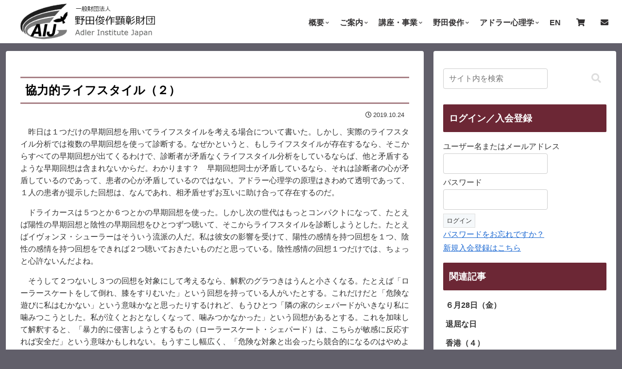

--- FILE ---
content_type: text/html; charset=UTF-8
request_url: https://adler.or.jp/2019/10/3694/
body_size: 42894
content:
<!doctype html>
<html lang="ja">

<head>
<meta charset="utf-8">
<meta name="viewport" content="width=device-width, initial-scale=1.0, viewport-fit=cover">
<meta name="referrer" content="no-referrer-when-downgrade">
<meta name="format-detection" content="telephone=no">


  


  
  

  <!-- Google Search Console -->
<meta name="google-site-verification" content="qcKR5-T_BkYg9jzo0MvdtyywBRnmhzbUXGum4IPtBus" />
<!-- /Google Search Console -->
<!-- preconnect dns-prefetch -->
<link rel="preconnect dns-prefetch" href="//www.googletagmanager.com">
<link rel="preconnect dns-prefetch" href="//www.google-analytics.com">
<link rel="preconnect dns-prefetch" href="//ajax.googleapis.com">
<link rel="preconnect dns-prefetch" href="//cdnjs.cloudflare.com">
<link rel="preconnect dns-prefetch" href="//pagead2.googlesyndication.com">
<link rel="preconnect dns-prefetch" href="//googleads.g.doubleclick.net">
<link rel="preconnect dns-prefetch" href="//tpc.googlesyndication.com">
<link rel="preconnect dns-prefetch" href="//ad.doubleclick.net">
<link rel="preconnect dns-prefetch" href="//www.gstatic.com">
<link rel="preconnect dns-prefetch" href="//cse.google.com">
<link rel="preconnect dns-prefetch" href="//fonts.gstatic.com">
<link rel="preconnect dns-prefetch" href="//fonts.googleapis.com">
<link rel="preconnect dns-prefetch" href="//cms.quantserve.com">
<link rel="preconnect dns-prefetch" href="//secure.gravatar.com">
<link rel="preconnect dns-prefetch" href="//cdn.syndication.twimg.com">
<link rel="preconnect dns-prefetch" href="//cdn.jsdelivr.net">
<link rel="preconnect dns-prefetch" href="//images-fe.ssl-images-amazon.com">
<link rel="preconnect dns-prefetch" href="//completion.amazon.com">
<link rel="preconnect dns-prefetch" href="//m.media-amazon.com">
<link rel="preconnect dns-prefetch" href="//i.moshimo.com">
<link rel="preconnect dns-prefetch" href="//aml.valuecommerce.com">
<link rel="preconnect dns-prefetch" href="//dalc.valuecommerce.com">
<link rel="preconnect dns-prefetch" href="//dalb.valuecommerce.com">

<!-- Preload -->
<link rel="preload" as="font" type="font/woff" href="https://adler.or.jp/wp/wp-content/themes/cocoon-master/webfonts/icomoon/fonts/icomoon.woff?v=2.7.0.2" crossorigin>
<link rel="preload" as="font" type="font/woff2" href="https://adler.or.jp/wp/wp-content/themes/cocoon-master/webfonts/fontawesome5/webfonts/fa-brands-400.woff2" crossorigin>
<link rel="preload" as="font" type="font/woff2" href="https://adler.or.jp/wp/wp-content/themes/cocoon-master/webfonts/fontawesome5/webfonts/fa-regular-400.woff2" crossorigin>
<link rel="preload" as="font" type="font/woff2" href="https://adler.or.jp/wp/wp-content/themes/cocoon-master/webfonts/fontawesome5/webfonts/fa-solid-900.woff2" crossorigin>
<title>協力的ライフスタイル（２）</title>
<meta name='robots' content='max-image-preview:large' />

<!-- OGP -->
<meta property="og:type" content="article">
<meta property="og:description" content="昨日は１つだけの早期回想を用いてライフスタイルを考える場合について書いた。しかし、実際のライフスタイル分析では複数の早期回想を使って診断する。なぜかというと、もしライフスタイルが存在するなら、そこからすべての早期回想が出てくるわけで、診断者...">
<meta property="og:title" content="協力的ライフスタイル（２）">
<meta property="og:url" content="https://adler.or.jp/2019/10/3694/">
<meta property="og:image" content="https://adler.or.jp/wp/wp-content/uploads/2024/12/aij-eyecatch.png">
<meta property="og:site_name" content="一般財団法人　野田俊作顕彰財団　Adler Institute Japan">
<meta property="og:locale" content="ja_JP">
<meta property="article:published_time" content="2019-10-24T06:32:04+09:00" />
<meta property="article:modified_time" content="2019-10-24T06:32:04+09:00" />
<meta property="article:section" content="Jalshaのブログ">
<!-- /OGP -->

<!-- Twitter Card -->
<meta name="twitter:card" content="summary_large_image">
<meta property="twitter:description" content="昨日は１つだけの早期回想を用いてライフスタイルを考える場合について書いた。しかし、実際のライフスタイル分析では複数の早期回想を使って診断する。なぜかというと、もしライフスタイルが存在するなら、そこからすべての早期回想が出てくるわけで、診断者...">
<meta property="twitter:title" content="協力的ライフスタイル（２）">
<meta property="twitter:url" content="https://adler.or.jp/2019/10/3694/">
<meta name="twitter:image" content="https://adler.or.jp/wp/wp-content/uploads/2024/12/aij-eyecatch.png">
<meta name="twitter:domain" content="adler.or.jp">
<!-- /Twitter Card -->
<!-- Jetpack Site Verification Tags -->
<meta name="google-site-verification" content="ISiqO2rURbIpAcZLZuHkUCGi6uwGMuRqEsWx25trhk0" />
<script>window._wca = window._wca || [];</script>
<link rel='dns-prefetch' href='//cdnjs.cloudflare.com' />
<link rel='dns-prefetch' href='//stats.wp.com' />
<link rel="alternate" type="application/rss+xml" title="一般財団法人　野田俊作顕彰財団　Adler Institute Japan &raquo; フィード" href="https://adler.or.jp/feed/" />
<link rel="alternate" type="application/rss+xml" title="一般財団法人　野田俊作顕彰財団　Adler Institute Japan &raquo; コメントフィード" href="https://adler.or.jp/comments/feed/" />
<link rel='stylesheet' id='wp-block-library-css' href='https://adler.or.jp/wp/wp-includes/css/dist/block-library/style.min.css?ver=6.9&#038;fver=20251203025316' media='all' />
<style id='pdfemb-pdf-embedder-viewer-style-inline-css'>
.wp-block-pdfemb-pdf-embedder-viewer{max-width:none}

/*# sourceURL=https://adler.or.jp/wp/wp-content/plugins/pdf-embedder/block/build/style-index.css */
</style>
<link rel='stylesheet' id='mediaelement-css' href='https://adler.or.jp/wp/wp-includes/js/mediaelement/mediaelementplayer-legacy.min.css?ver=4.2.17&#038;fver=20200929035306' media='all' />
<link rel='stylesheet' id='wp-mediaelement-css' href='https://adler.or.jp/wp/wp-includes/js/mediaelement/wp-mediaelement.min.css?ver=6.9&#038;fver=20190607084502' media='all' />
<style id='jetpack-sharing-buttons-style-inline-css'>
.jetpack-sharing-buttons__services-list{display:flex;flex-direction:row;flex-wrap:wrap;gap:0;list-style-type:none;margin:5px;padding:0}.jetpack-sharing-buttons__services-list.has-small-icon-size{font-size:12px}.jetpack-sharing-buttons__services-list.has-normal-icon-size{font-size:16px}.jetpack-sharing-buttons__services-list.has-large-icon-size{font-size:24px}.jetpack-sharing-buttons__services-list.has-huge-icon-size{font-size:36px}@media print{.jetpack-sharing-buttons__services-list{display:none!important}}.editor-styles-wrapper .wp-block-jetpack-sharing-buttons{gap:0;padding-inline-start:0}ul.jetpack-sharing-buttons__services-list.has-background{padding:1.25em 2.375em}
/*# sourceURL=https://adler.or.jp/wp/wp-content/plugins/jetpack/_inc/blocks/sharing-buttons/view.css */
</style>
<style id='filebird-block-filebird-gallery-style-inline-css'>
ul.filebird-block-filebird-gallery{margin:auto!important;padding:0!important;width:100%}ul.filebird-block-filebird-gallery.layout-grid{display:grid;grid-gap:20px;align-items:stretch;grid-template-columns:repeat(var(--columns),1fr);justify-items:stretch}ul.filebird-block-filebird-gallery.layout-grid li img{border:1px solid #ccc;box-shadow:2px 2px 6px 0 rgba(0,0,0,.3);height:100%;max-width:100%;-o-object-fit:cover;object-fit:cover;width:100%}ul.filebird-block-filebird-gallery.layout-masonry{-moz-column-count:var(--columns);-moz-column-gap:var(--space);column-gap:var(--space);-moz-column-width:var(--min-width);columns:var(--min-width) var(--columns);display:block;overflow:auto}ul.filebird-block-filebird-gallery.layout-masonry li{margin-bottom:var(--space)}ul.filebird-block-filebird-gallery li{list-style:none}ul.filebird-block-filebird-gallery li figure{height:100%;margin:0;padding:0;position:relative;width:100%}ul.filebird-block-filebird-gallery li figure figcaption{background:linear-gradient(0deg,rgba(0,0,0,.7),rgba(0,0,0,.3) 70%,transparent);bottom:0;box-sizing:border-box;color:#fff;font-size:.8em;margin:0;max-height:100%;overflow:auto;padding:3em .77em .7em;position:absolute;text-align:center;width:100%;z-index:2}ul.filebird-block-filebird-gallery li figure figcaption a{color:inherit}

/*# sourceURL=https://adler.or.jp/wp/wp-content/plugins/filebird/blocks/filebird-gallery/build/style-index.css */
</style>
<link rel='stylesheet' id='wp-components-css' href='https://adler.or.jp/wp/wp-includes/css/dist/components/style.min.css?ver=6.9&#038;fver=20251203025316' media='all' />
<link rel='stylesheet' id='wp-preferences-css' href='https://adler.or.jp/wp/wp-includes/css/dist/preferences/style.min.css?ver=6.9&#038;fver=20251203025316' media='all' />
<link rel='stylesheet' id='wp-block-editor-css' href='https://adler.or.jp/wp/wp-includes/css/dist/block-editor/style.min.css?ver=6.9&#038;fver=20251203025316' media='all' />
<link rel='stylesheet' id='wp-reusable-blocks-css' href='https://adler.or.jp/wp/wp-includes/css/dist/reusable-blocks/style.min.css?ver=6.9&#038;fver=20251203025316' media='all' />
<link rel='stylesheet' id='wp-patterns-css' href='https://adler.or.jp/wp/wp-includes/css/dist/patterns/style.min.css?ver=6.9&#038;fver=20251203025316' media='all' />
<link rel='stylesheet' id='wp-editor-css' href='https://adler.or.jp/wp/wp-includes/css/dist/editor/style.min.css?ver=6.9&#038;fver=20251203025316' media='all' />
<link rel='stylesheet' id='tinyjpfont_gutenberg_style-css-css' href='https://adler.or.jp/wp/wp-content/plugins/japanese-font-for-tinymce/gutenjpfont/dist/blocks.style.build.css?ver=6.9&#038;fver=20250108093416' media='all' />
<style id='global-styles-inline-css'>
:root{--wp--preset--aspect-ratio--square: 1;--wp--preset--aspect-ratio--4-3: 4/3;--wp--preset--aspect-ratio--3-4: 3/4;--wp--preset--aspect-ratio--3-2: 3/2;--wp--preset--aspect-ratio--2-3: 2/3;--wp--preset--aspect-ratio--16-9: 16/9;--wp--preset--aspect-ratio--9-16: 9/16;--wp--preset--color--black: #000000;--wp--preset--color--cyan-bluish-gray: #abb8c3;--wp--preset--color--white: #ffffff;--wp--preset--color--pale-pink: #f78da7;--wp--preset--color--vivid-red: #cf2e2e;--wp--preset--color--luminous-vivid-orange: #ff6900;--wp--preset--color--luminous-vivid-amber: #fcb900;--wp--preset--color--light-green-cyan: #7bdcb5;--wp--preset--color--vivid-green-cyan: #00d084;--wp--preset--color--pale-cyan-blue: #8ed1fc;--wp--preset--color--vivid-cyan-blue: #0693e3;--wp--preset--color--vivid-purple: #9b51e0;--wp--preset--color--key-color: #19448e;--wp--preset--color--red: #e60033;--wp--preset--color--pink: #e95295;--wp--preset--color--purple: #884898;--wp--preset--color--deep: #55295b;--wp--preset--color--indigo: #1e50a2;--wp--preset--color--blue: #0095d9;--wp--preset--color--light-blue: #2ca9e1;--wp--preset--color--cyan: #00a3af;--wp--preset--color--teal: #007b43;--wp--preset--color--green: #3eb370;--wp--preset--color--light-green: #8bc34a;--wp--preset--color--lime: #c3d825;--wp--preset--color--yellow: #ffd900;--wp--preset--color--amber: #ffc107;--wp--preset--color--orange: #f39800;--wp--preset--color--deep-orange: #ea5506;--wp--preset--color--brown: #954e2a;--wp--preset--color--light-grey: #dddddd;--wp--preset--color--grey: #949495;--wp--preset--color--dark-grey: #666666;--wp--preset--color--cocoon-black: #333333;--wp--preset--color--cocoon-white: #ffffff;--wp--preset--color--watery-blue: #f3fafe;--wp--preset--color--watery-yellow: #fff7cc;--wp--preset--color--watery-red: #fdf2f2;--wp--preset--color--watery-green: #ebf8f4;--wp--preset--color--ex-a: #ffffea;--wp--preset--color--ex-b: #6c2735;--wp--preset--color--ex-c: #4e575b;--wp--preset--color--ex-d: #2f3437;--wp--preset--color--ex-e: #7f54b3;--wp--preset--color--ex-f: #fffefb;--wp--preset--gradient--vivid-cyan-blue-to-vivid-purple: linear-gradient(135deg,rgb(6,147,227) 0%,rgb(155,81,224) 100%);--wp--preset--gradient--light-green-cyan-to-vivid-green-cyan: linear-gradient(135deg,rgb(122,220,180) 0%,rgb(0,208,130) 100%);--wp--preset--gradient--luminous-vivid-amber-to-luminous-vivid-orange: linear-gradient(135deg,rgb(252,185,0) 0%,rgb(255,105,0) 100%);--wp--preset--gradient--luminous-vivid-orange-to-vivid-red: linear-gradient(135deg,rgb(255,105,0) 0%,rgb(207,46,46) 100%);--wp--preset--gradient--very-light-gray-to-cyan-bluish-gray: linear-gradient(135deg,rgb(238,238,238) 0%,rgb(169,184,195) 100%);--wp--preset--gradient--cool-to-warm-spectrum: linear-gradient(135deg,rgb(74,234,220) 0%,rgb(151,120,209) 20%,rgb(207,42,186) 40%,rgb(238,44,130) 60%,rgb(251,105,98) 80%,rgb(254,248,76) 100%);--wp--preset--gradient--blush-light-purple: linear-gradient(135deg,rgb(255,206,236) 0%,rgb(152,150,240) 100%);--wp--preset--gradient--blush-bordeaux: linear-gradient(135deg,rgb(254,205,165) 0%,rgb(254,45,45) 50%,rgb(107,0,62) 100%);--wp--preset--gradient--luminous-dusk: linear-gradient(135deg,rgb(255,203,112) 0%,rgb(199,81,192) 50%,rgb(65,88,208) 100%);--wp--preset--gradient--pale-ocean: linear-gradient(135deg,rgb(255,245,203) 0%,rgb(182,227,212) 50%,rgb(51,167,181) 100%);--wp--preset--gradient--electric-grass: linear-gradient(135deg,rgb(202,248,128) 0%,rgb(113,206,126) 100%);--wp--preset--gradient--midnight: linear-gradient(135deg,rgb(2,3,129) 0%,rgb(40,116,252) 100%);--wp--preset--font-size--small: 13px;--wp--preset--font-size--medium: 20px;--wp--preset--font-size--large: 36px;--wp--preset--font-size--x-large: 42px;--wp--preset--spacing--20: 0.44rem;--wp--preset--spacing--30: 0.67rem;--wp--preset--spacing--40: 1rem;--wp--preset--spacing--50: 1.5rem;--wp--preset--spacing--60: 2.25rem;--wp--preset--spacing--70: 3.38rem;--wp--preset--spacing--80: 5.06rem;--wp--preset--shadow--natural: 6px 6px 9px rgba(0, 0, 0, 0.2);--wp--preset--shadow--deep: 12px 12px 50px rgba(0, 0, 0, 0.4);--wp--preset--shadow--sharp: 6px 6px 0px rgba(0, 0, 0, 0.2);--wp--preset--shadow--outlined: 6px 6px 0px -3px rgb(255, 255, 255), 6px 6px rgb(0, 0, 0);--wp--preset--shadow--crisp: 6px 6px 0px rgb(0, 0, 0);}:root { --wp--style--global--content-size: 840px;--wp--style--global--wide-size: 1200px; }:where(body) { margin: 0; }.wp-site-blocks > .alignleft { float: left; margin-right: 2em; }.wp-site-blocks > .alignright { float: right; margin-left: 2em; }.wp-site-blocks > .aligncenter { justify-content: center; margin-left: auto; margin-right: auto; }:where(.wp-site-blocks) > * { margin-block-start: 24px; margin-block-end: 0; }:where(.wp-site-blocks) > :first-child { margin-block-start: 0; }:where(.wp-site-blocks) > :last-child { margin-block-end: 0; }:root { --wp--style--block-gap: 24px; }:root :where(.is-layout-flow) > :first-child{margin-block-start: 0;}:root :where(.is-layout-flow) > :last-child{margin-block-end: 0;}:root :where(.is-layout-flow) > *{margin-block-start: 24px;margin-block-end: 0;}:root :where(.is-layout-constrained) > :first-child{margin-block-start: 0;}:root :where(.is-layout-constrained) > :last-child{margin-block-end: 0;}:root :where(.is-layout-constrained) > *{margin-block-start: 24px;margin-block-end: 0;}:root :where(.is-layout-flex){gap: 24px;}:root :where(.is-layout-grid){gap: 24px;}.is-layout-flow > .alignleft{float: left;margin-inline-start: 0;margin-inline-end: 2em;}.is-layout-flow > .alignright{float: right;margin-inline-start: 2em;margin-inline-end: 0;}.is-layout-flow > .aligncenter{margin-left: auto !important;margin-right: auto !important;}.is-layout-constrained > .alignleft{float: left;margin-inline-start: 0;margin-inline-end: 2em;}.is-layout-constrained > .alignright{float: right;margin-inline-start: 2em;margin-inline-end: 0;}.is-layout-constrained > .aligncenter{margin-left: auto !important;margin-right: auto !important;}.is-layout-constrained > :where(:not(.alignleft):not(.alignright):not(.alignfull)){max-width: var(--wp--style--global--content-size);margin-left: auto !important;margin-right: auto !important;}.is-layout-constrained > .alignwide{max-width: var(--wp--style--global--wide-size);}body .is-layout-flex{display: flex;}.is-layout-flex{flex-wrap: wrap;align-items: center;}.is-layout-flex > :is(*, div){margin: 0;}body .is-layout-grid{display: grid;}.is-layout-grid > :is(*, div){margin: 0;}body{padding-top: 0px;padding-right: 0px;padding-bottom: 0px;padding-left: 0px;}a:where(:not(.wp-element-button)){text-decoration: underline;}:root :where(.wp-element-button, .wp-block-button__link){background-color: #32373c;border-width: 0;color: #fff;font-family: inherit;font-size: inherit;font-style: inherit;font-weight: inherit;letter-spacing: inherit;line-height: inherit;padding-top: calc(0.667em + 2px);padding-right: calc(1.333em + 2px);padding-bottom: calc(0.667em + 2px);padding-left: calc(1.333em + 2px);text-decoration: none;text-transform: inherit;}.has-black-color{color: var(--wp--preset--color--black) !important;}.has-cyan-bluish-gray-color{color: var(--wp--preset--color--cyan-bluish-gray) !important;}.has-white-color{color: var(--wp--preset--color--white) !important;}.has-pale-pink-color{color: var(--wp--preset--color--pale-pink) !important;}.has-vivid-red-color{color: var(--wp--preset--color--vivid-red) !important;}.has-luminous-vivid-orange-color{color: var(--wp--preset--color--luminous-vivid-orange) !important;}.has-luminous-vivid-amber-color{color: var(--wp--preset--color--luminous-vivid-amber) !important;}.has-light-green-cyan-color{color: var(--wp--preset--color--light-green-cyan) !important;}.has-vivid-green-cyan-color{color: var(--wp--preset--color--vivid-green-cyan) !important;}.has-pale-cyan-blue-color{color: var(--wp--preset--color--pale-cyan-blue) !important;}.has-vivid-cyan-blue-color{color: var(--wp--preset--color--vivid-cyan-blue) !important;}.has-vivid-purple-color{color: var(--wp--preset--color--vivid-purple) !important;}.has-key-color-color{color: var(--wp--preset--color--key-color) !important;}.has-red-color{color: var(--wp--preset--color--red) !important;}.has-pink-color{color: var(--wp--preset--color--pink) !important;}.has-purple-color{color: var(--wp--preset--color--purple) !important;}.has-deep-color{color: var(--wp--preset--color--deep) !important;}.has-indigo-color{color: var(--wp--preset--color--indigo) !important;}.has-blue-color{color: var(--wp--preset--color--blue) !important;}.has-light-blue-color{color: var(--wp--preset--color--light-blue) !important;}.has-cyan-color{color: var(--wp--preset--color--cyan) !important;}.has-teal-color{color: var(--wp--preset--color--teal) !important;}.has-green-color{color: var(--wp--preset--color--green) !important;}.has-light-green-color{color: var(--wp--preset--color--light-green) !important;}.has-lime-color{color: var(--wp--preset--color--lime) !important;}.has-yellow-color{color: var(--wp--preset--color--yellow) !important;}.has-amber-color{color: var(--wp--preset--color--amber) !important;}.has-orange-color{color: var(--wp--preset--color--orange) !important;}.has-deep-orange-color{color: var(--wp--preset--color--deep-orange) !important;}.has-brown-color{color: var(--wp--preset--color--brown) !important;}.has-light-grey-color{color: var(--wp--preset--color--light-grey) !important;}.has-grey-color{color: var(--wp--preset--color--grey) !important;}.has-dark-grey-color{color: var(--wp--preset--color--dark-grey) !important;}.has-cocoon-black-color{color: var(--wp--preset--color--cocoon-black) !important;}.has-cocoon-white-color{color: var(--wp--preset--color--cocoon-white) !important;}.has-watery-blue-color{color: var(--wp--preset--color--watery-blue) !important;}.has-watery-yellow-color{color: var(--wp--preset--color--watery-yellow) !important;}.has-watery-red-color{color: var(--wp--preset--color--watery-red) !important;}.has-watery-green-color{color: var(--wp--preset--color--watery-green) !important;}.has-ex-a-color{color: var(--wp--preset--color--ex-a) !important;}.has-ex-b-color{color: var(--wp--preset--color--ex-b) !important;}.has-ex-c-color{color: var(--wp--preset--color--ex-c) !important;}.has-ex-d-color{color: var(--wp--preset--color--ex-d) !important;}.has-ex-e-color{color: var(--wp--preset--color--ex-e) !important;}.has-ex-f-color{color: var(--wp--preset--color--ex-f) !important;}.has-black-background-color{background-color: var(--wp--preset--color--black) !important;}.has-cyan-bluish-gray-background-color{background-color: var(--wp--preset--color--cyan-bluish-gray) !important;}.has-white-background-color{background-color: var(--wp--preset--color--white) !important;}.has-pale-pink-background-color{background-color: var(--wp--preset--color--pale-pink) !important;}.has-vivid-red-background-color{background-color: var(--wp--preset--color--vivid-red) !important;}.has-luminous-vivid-orange-background-color{background-color: var(--wp--preset--color--luminous-vivid-orange) !important;}.has-luminous-vivid-amber-background-color{background-color: var(--wp--preset--color--luminous-vivid-amber) !important;}.has-light-green-cyan-background-color{background-color: var(--wp--preset--color--light-green-cyan) !important;}.has-vivid-green-cyan-background-color{background-color: var(--wp--preset--color--vivid-green-cyan) !important;}.has-pale-cyan-blue-background-color{background-color: var(--wp--preset--color--pale-cyan-blue) !important;}.has-vivid-cyan-blue-background-color{background-color: var(--wp--preset--color--vivid-cyan-blue) !important;}.has-vivid-purple-background-color{background-color: var(--wp--preset--color--vivid-purple) !important;}.has-key-color-background-color{background-color: var(--wp--preset--color--key-color) !important;}.has-red-background-color{background-color: var(--wp--preset--color--red) !important;}.has-pink-background-color{background-color: var(--wp--preset--color--pink) !important;}.has-purple-background-color{background-color: var(--wp--preset--color--purple) !important;}.has-deep-background-color{background-color: var(--wp--preset--color--deep) !important;}.has-indigo-background-color{background-color: var(--wp--preset--color--indigo) !important;}.has-blue-background-color{background-color: var(--wp--preset--color--blue) !important;}.has-light-blue-background-color{background-color: var(--wp--preset--color--light-blue) !important;}.has-cyan-background-color{background-color: var(--wp--preset--color--cyan) !important;}.has-teal-background-color{background-color: var(--wp--preset--color--teal) !important;}.has-green-background-color{background-color: var(--wp--preset--color--green) !important;}.has-light-green-background-color{background-color: var(--wp--preset--color--light-green) !important;}.has-lime-background-color{background-color: var(--wp--preset--color--lime) !important;}.has-yellow-background-color{background-color: var(--wp--preset--color--yellow) !important;}.has-amber-background-color{background-color: var(--wp--preset--color--amber) !important;}.has-orange-background-color{background-color: var(--wp--preset--color--orange) !important;}.has-deep-orange-background-color{background-color: var(--wp--preset--color--deep-orange) !important;}.has-brown-background-color{background-color: var(--wp--preset--color--brown) !important;}.has-light-grey-background-color{background-color: var(--wp--preset--color--light-grey) !important;}.has-grey-background-color{background-color: var(--wp--preset--color--grey) !important;}.has-dark-grey-background-color{background-color: var(--wp--preset--color--dark-grey) !important;}.has-cocoon-black-background-color{background-color: var(--wp--preset--color--cocoon-black) !important;}.has-cocoon-white-background-color{background-color: var(--wp--preset--color--cocoon-white) !important;}.has-watery-blue-background-color{background-color: var(--wp--preset--color--watery-blue) !important;}.has-watery-yellow-background-color{background-color: var(--wp--preset--color--watery-yellow) !important;}.has-watery-red-background-color{background-color: var(--wp--preset--color--watery-red) !important;}.has-watery-green-background-color{background-color: var(--wp--preset--color--watery-green) !important;}.has-ex-a-background-color{background-color: var(--wp--preset--color--ex-a) !important;}.has-ex-b-background-color{background-color: var(--wp--preset--color--ex-b) !important;}.has-ex-c-background-color{background-color: var(--wp--preset--color--ex-c) !important;}.has-ex-d-background-color{background-color: var(--wp--preset--color--ex-d) !important;}.has-ex-e-background-color{background-color: var(--wp--preset--color--ex-e) !important;}.has-ex-f-background-color{background-color: var(--wp--preset--color--ex-f) !important;}.has-black-border-color{border-color: var(--wp--preset--color--black) !important;}.has-cyan-bluish-gray-border-color{border-color: var(--wp--preset--color--cyan-bluish-gray) !important;}.has-white-border-color{border-color: var(--wp--preset--color--white) !important;}.has-pale-pink-border-color{border-color: var(--wp--preset--color--pale-pink) !important;}.has-vivid-red-border-color{border-color: var(--wp--preset--color--vivid-red) !important;}.has-luminous-vivid-orange-border-color{border-color: var(--wp--preset--color--luminous-vivid-orange) !important;}.has-luminous-vivid-amber-border-color{border-color: var(--wp--preset--color--luminous-vivid-amber) !important;}.has-light-green-cyan-border-color{border-color: var(--wp--preset--color--light-green-cyan) !important;}.has-vivid-green-cyan-border-color{border-color: var(--wp--preset--color--vivid-green-cyan) !important;}.has-pale-cyan-blue-border-color{border-color: var(--wp--preset--color--pale-cyan-blue) !important;}.has-vivid-cyan-blue-border-color{border-color: var(--wp--preset--color--vivid-cyan-blue) !important;}.has-vivid-purple-border-color{border-color: var(--wp--preset--color--vivid-purple) !important;}.has-key-color-border-color{border-color: var(--wp--preset--color--key-color) !important;}.has-red-border-color{border-color: var(--wp--preset--color--red) !important;}.has-pink-border-color{border-color: var(--wp--preset--color--pink) !important;}.has-purple-border-color{border-color: var(--wp--preset--color--purple) !important;}.has-deep-border-color{border-color: var(--wp--preset--color--deep) !important;}.has-indigo-border-color{border-color: var(--wp--preset--color--indigo) !important;}.has-blue-border-color{border-color: var(--wp--preset--color--blue) !important;}.has-light-blue-border-color{border-color: var(--wp--preset--color--light-blue) !important;}.has-cyan-border-color{border-color: var(--wp--preset--color--cyan) !important;}.has-teal-border-color{border-color: var(--wp--preset--color--teal) !important;}.has-green-border-color{border-color: var(--wp--preset--color--green) !important;}.has-light-green-border-color{border-color: var(--wp--preset--color--light-green) !important;}.has-lime-border-color{border-color: var(--wp--preset--color--lime) !important;}.has-yellow-border-color{border-color: var(--wp--preset--color--yellow) !important;}.has-amber-border-color{border-color: var(--wp--preset--color--amber) !important;}.has-orange-border-color{border-color: var(--wp--preset--color--orange) !important;}.has-deep-orange-border-color{border-color: var(--wp--preset--color--deep-orange) !important;}.has-brown-border-color{border-color: var(--wp--preset--color--brown) !important;}.has-light-grey-border-color{border-color: var(--wp--preset--color--light-grey) !important;}.has-grey-border-color{border-color: var(--wp--preset--color--grey) !important;}.has-dark-grey-border-color{border-color: var(--wp--preset--color--dark-grey) !important;}.has-cocoon-black-border-color{border-color: var(--wp--preset--color--cocoon-black) !important;}.has-cocoon-white-border-color{border-color: var(--wp--preset--color--cocoon-white) !important;}.has-watery-blue-border-color{border-color: var(--wp--preset--color--watery-blue) !important;}.has-watery-yellow-border-color{border-color: var(--wp--preset--color--watery-yellow) !important;}.has-watery-red-border-color{border-color: var(--wp--preset--color--watery-red) !important;}.has-watery-green-border-color{border-color: var(--wp--preset--color--watery-green) !important;}.has-ex-a-border-color{border-color: var(--wp--preset--color--ex-a) !important;}.has-ex-b-border-color{border-color: var(--wp--preset--color--ex-b) !important;}.has-ex-c-border-color{border-color: var(--wp--preset--color--ex-c) !important;}.has-ex-d-border-color{border-color: var(--wp--preset--color--ex-d) !important;}.has-ex-e-border-color{border-color: var(--wp--preset--color--ex-e) !important;}.has-ex-f-border-color{border-color: var(--wp--preset--color--ex-f) !important;}.has-vivid-cyan-blue-to-vivid-purple-gradient-background{background: var(--wp--preset--gradient--vivid-cyan-blue-to-vivid-purple) !important;}.has-light-green-cyan-to-vivid-green-cyan-gradient-background{background: var(--wp--preset--gradient--light-green-cyan-to-vivid-green-cyan) !important;}.has-luminous-vivid-amber-to-luminous-vivid-orange-gradient-background{background: var(--wp--preset--gradient--luminous-vivid-amber-to-luminous-vivid-orange) !important;}.has-luminous-vivid-orange-to-vivid-red-gradient-background{background: var(--wp--preset--gradient--luminous-vivid-orange-to-vivid-red) !important;}.has-very-light-gray-to-cyan-bluish-gray-gradient-background{background: var(--wp--preset--gradient--very-light-gray-to-cyan-bluish-gray) !important;}.has-cool-to-warm-spectrum-gradient-background{background: var(--wp--preset--gradient--cool-to-warm-spectrum) !important;}.has-blush-light-purple-gradient-background{background: var(--wp--preset--gradient--blush-light-purple) !important;}.has-blush-bordeaux-gradient-background{background: var(--wp--preset--gradient--blush-bordeaux) !important;}.has-luminous-dusk-gradient-background{background: var(--wp--preset--gradient--luminous-dusk) !important;}.has-pale-ocean-gradient-background{background: var(--wp--preset--gradient--pale-ocean) !important;}.has-electric-grass-gradient-background{background: var(--wp--preset--gradient--electric-grass) !important;}.has-midnight-gradient-background{background: var(--wp--preset--gradient--midnight) !important;}.has-small-font-size{font-size: var(--wp--preset--font-size--small) !important;}.has-medium-font-size{font-size: var(--wp--preset--font-size--medium) !important;}.has-large-font-size{font-size: var(--wp--preset--font-size--large) !important;}.has-x-large-font-size{font-size: var(--wp--preset--font-size--x-large) !important;}
:root :where(.wp-block-pullquote){font-size: 1.5em;line-height: 1.6;}
/*# sourceURL=global-styles-inline-css */
</style>
<link rel='stylesheet' id='bbp-default-css' href='https://adler.or.jp/wp/wp-content/plugins/bbpress/templates/default/css/bbpress.min.css?ver=2.6.14&#038;fver=20250813122503' media='all' />
<link rel='stylesheet' id='contact-form-7-confirm-css' href='https://adler.or.jp/wp/wp-content/plugins/contact-form-7-add-confirm/includes/css/styles.css?ver=5.1-20220701&#038;fver=20220316035509' media='all' />
<link rel='stylesheet' id='tinyjpfont-styles-css' href='https://adler.or.jp/wp/wp-content/plugins/japanese-font-for-tinymce/addfont.css?ver=6.9&#038;fver=20250108093416' media='all' />
<link rel='stylesheet' id='woocommerce-layout-css' href='https://adler.or.jp/wp/wp-content/plugins/woocommerce/assets/css/woocommerce-layout.css?ver=10.3.7&#038;fver=20251222025342' media='all' />
<style id='woocommerce-layout-inline-css'>

	.infinite-scroll .woocommerce-pagination {
		display: none;
	}
/*# sourceURL=woocommerce-layout-inline-css */
</style>
<link rel='stylesheet' id='woocommerce-smallscreen-css' href='https://adler.or.jp/wp/wp-content/plugins/woocommerce/assets/css/woocommerce-smallscreen.css?ver=10.3.7&#038;fver=20251222025342' media='only screen and (max-width: 768px)' />
<link rel='stylesheet' id='woocommerce-general-css' href='https://adler.or.jp/wp/wp-content/plugins/woocommerce/assets/css/woocommerce.css?ver=10.3.7&#038;fver=20251222025342' media='all' />
<style id='woocommerce-inline-inline-css'>
.woocommerce form .form-row .required { visibility: visible; }
/*# sourceURL=woocommerce-inline-inline-css */
</style>
<link rel='stylesheet' id='contact-form-7-css' href='https://adler.or.jp/wp/wp-content/plugins/contact-form-7/includes/css/styles.css?ver=6.1.4&#038;fver=20251130025327' media='all' />
<link rel='stylesheet' id='wpcf7-redirect-script-frontend-css' href='https://adler.or.jp/wp/wp-content/plugins/wpcf7-redirect/build/assets/frontend-script.css?ver=2c532d7e2be36f6af233&#038;fver=20251021025159' media='all' />
<link rel='stylesheet' id='brands-styles-css' href='https://adler.or.jp/wp/wp-content/plugins/woocommerce/assets/css/brands.css?ver=10.3.7&#038;fver=20251222025342' media='all' />
<link rel='stylesheet' id='cocoon-style-css' href='https://adler.or.jp/wp/wp-content/themes/cocoon-master/style.css?ver=6.9&#038;fver=20251221091256' media='all' />
<style id='cocoon-style-inline-css'>
body.public-page{background-color:#615f6a}.header,.header .site-name-text,#navi .navi-in a,#navi .navi-in a:hover{color:#000}.header{background-color:#fff}.header,.header .site-name-text{color:#fff}#navi .navi-in a:hover{background-color:rgb(255 255 255 / .2)}#navi .navi-in>ul>li{width:100px}#navi .navi-in>ul .sub-menu{width:300px}#navi .navi-in>ul .sub-menu ul{left:300px}.appeal{background-image:url(https://adler.or.jp/wp/wp-content/uploads/2026/01/基礎講座背景0001-scaled.png)}.appeal-in{min-height:260px}.appeal-content .appeal-button{background-color:#040472}.main{width:860px}.sidebar{width:376px}.wrap{width:1256px}@media screen and (max-width:1255px){.wrap{width:auto}.main,.sidebar,.sidebar-left .main,.sidebar-left .sidebar{margin:0 .5%}.main{width:67.4%}.sidebar{padding:1.5%;width:30%}.entry-card-thumb{width:38%}.entry-card-content{margin-left:40%}}#notice-area{background-color:#fff}#notice-area{color:#000}#respond{inset:0;position:absolute;visibility:hidden}#navi .navi-in>ul>li{width:auto}#navi .navi-in>ul>li>a{padding:0 1.4em}#footer{background:#6c2735}#footer,#footer a:not(.sns-button),.footer-title{color:#fff}.entry-content>*,.demo .entry-content p{line-height:1.6}.entry-content>*,.mce-content-body>*,.article p,.demo .entry-content p,.article dl,.article ul,.article ol,.article blockquote,.article pre,.article table,.article .toc,.body .article,.body .column-wrap,.body .new-entry-cards,.body .popular-entry-cards,.body .navi-entry-cards,.body .box-menus,.body .ranking-item,.body .rss-entry-cards,.body .widget,.body .author-box,.body .blogcard-wrap,.body .login-user-only,.body .information-box,.body .question-box,.body .alert-box,.body .information,.body .question,.body .alert,.body .memo-box,.body .comment-box,.body .common-icon-box,.body .blank-box,.body .button-block,.body .micro-bottom,.body .caption-box,.body .tab-caption-box,.body .label-box,.body .toggle-wrap,.body .wp-block-image,.body .booklink-box,.body .kaerebalink-box,.body .tomarebalink-box,.body .product-item-box,.body .speech-wrap,.body .wp-block-categories,.body .wp-block-archives,.body .wp-block-archives-dropdown,.body .wp-block-calendar,.body .ad-area,.body .wp-block-gallery,.body .wp-block-audio,.body .wp-block-cover,.body .wp-block-file,.body .wp-block-media-text,.body .wp-block-video,.body .wp-block-buttons,.body .wp-block-columns,.body .wp-block-separator,.body .components-placeholder,.body .wp-block-search,.body .wp-block-social-links,.body .timeline-box,.body .blogcard-type,.body .btn-wrap,.body .btn-wrap a,.body .block-box,.body .wp-block-embed,.body .wp-block-group,.body .wp-block-table,.body .scrollable-table,.body .wp-block-separator,.body .wp-block,.body .video-container,.comment-area,.related-entries,.pager-post-navi,.comment-respond{margin-bottom:1em}#wpcontent #wpbody .is-root-container>*{margin-bottom:1em}.article h2,.article h3,.article h4,.article h5,.article h6{margin-bottom:.9em}@media screen and (max-width:480px){.body,.menu-content{font-size:16px}}@media screen and (max-width:781px){.wp-block-column{margin-bottom:1em}}@media screen and (max-width:834px){.container .column-wrap{gap:1em}}.article .micro-top{margin-bottom:.2em}.article .micro-bottom{margin-top:-.9em}.article .micro-balloon{margin-bottom:.5em}.article .micro-bottom.micro-balloon{margin-top:-.7em}.blank-box.bb-key-color{border-color:#19448e}.iic-key-color li::before{color:#19448e}.blank-box.bb-tab.bb-key-color::before{background-color:#19448e}.tb-key-color .toggle-button{border:1px solid #19448e;background:#19448e;color:#fff}.tb-key-color .toggle-button::before{color:#ccc}.tb-key-color .toggle-checkbox:checked~.toggle-content{border-color:#19448e}.cb-key-color.caption-box{border-color:#19448e}.cb-key-color .caption-box-label{background-color:#19448e;color:#fff}.tcb-key-color .tab-caption-box-label{background-color:#19448e;color:#fff}.tcb-key-color .tab-caption-box-content{border-color:#19448e}.lb-key-color .label-box-content{border-color:#19448e}.mc-key-color{background-color:#19448e;color:#fff;border:none}.mc-key-color.micro-bottom::after{border-bottom-color:#19448e;border-top-color:#fff0}.mc-key-color::before{border-top-color:#fff0;border-bottom-color:#fff0}.mc-key-color::after{border-top-color:#19448e}.btn-key-color,.btn-wrap.btn-wrap-key-color>a{background-color:#19448e}.has-text-color.has-key-color-color{color:#19448e}.has-background.has-key-color-background-color{background-color:#19448e}.body.article,body#tinymce.wp-editor{background-color:#fff}.body.article,.editor-post-title__block .editor-post-title__input,body#tinymce.wp-editor{color:#333}html .body .has-key-color-background-color{background-color:#19448e}html .body .has-key-color-color{color:#19448e}html .body .has-key-color-border-color{border-color:#19448e}html .body .btn-wrap.has-key-color-background-color>a{background-color:#19448e}html .body .btn-wrap.has-key-color-color>a{color:#19448e}html .body .btn-wrap.has-key-color-border-color>a{border-color:#19448e}html .body .bb-tab.has-key-color-border-color .bb-label{background-color:#19448e}html .body .toggle-wrap.has-key-color-border-color:not(.not-nested-style) .toggle-button{background-color:#19448e}html .body .toggle-wrap.has-key-color-border-color:not(.not-nested-style) .toggle-button,html .body .toggle-wrap.has-key-color-border-color:not(.not-nested-style) .toggle-content{border-color:#19448e}html .body .toggle-wrap.has-key-color-background-color:not(.not-nested-style) .toggle-content{background-color:#19448e}html .body .toggle-wrap.has-key-color-color:not(.not-nested-style) .toggle-content{color:#19448e}html .body .iconlist-box.has-key-color-icon-color li::before{color:#19448e}.micro-text.has-key-color-color{color:#19448e}html .body .micro-balloon.has-key-color-color{color:#19448e}html .body .micro-balloon.has-key-color-background-color{background-color:#19448e;border-color:#fff0}html .body .micro-balloon.has-key-color-background-color.micro-bottom::after{border-bottom-color:#19448e;border-top-color:#fff0}html .body .micro-balloon.has-key-color-background-color::before{border-top-color:#fff0;border-bottom-color:#fff0}html .body .micro-balloon.has-key-color-background-color::after{border-top-color:#19448e}html .body .micro-balloon.has-border-color.has-key-color-border-color{border-color:#19448e}html .body .micro-balloon.micro-top.has-key-color-border-color::before{border-top-color:#19448e}html .body .micro-balloon.micro-bottom.has-key-color-border-color::before{border-bottom-color:#19448e}html .body .caption-box.has-key-color-border-color:not(.not-nested-style) .box-label{background-color:#19448e}html .body .tab-caption-box.has-key-color-border-color:not(.not-nested-style) .box-label{background-color:#19448e}html .body .tab-caption-box.has-key-color-border-color:not(.not-nested-style) .box-content{border-color:#19448e}html .body .tab-caption-box.has-key-color-background-color:not(.not-nested-style) .box-content{background-color:#19448e}html .body .tab-caption-box.has-key-color-color:not(.not-nested-style) .box-content{color:#19448e}html .body .label-box.has-key-color-border-color:not(.not-nested-style) .box-content{border-color:#19448e}html .body .label-box.has-key-color-background-color:not(.not-nested-style) .box-content{background-color:#19448e}html .body .label-box.has-key-color-color:not(.not-nested-style) .box-content{color:#19448e}html .body .speech-wrap:not(.not-nested-style) .speech-balloon.has-key-color-background-color{background-color:#19448e}html .body .speech-wrap:not(.not-nested-style) .speech-balloon.has-text-color.has-key-color-color{color:#19448e}html .body .speech-wrap:not(.not-nested-style) .speech-balloon.has-key-color-border-color{border-color:#19448e}html .body .speech-wrap.sbp-l:not(.not-nested-style) .speech-balloon.has-key-color-border-color::before{border-right-color:#19448e}html .body .speech-wrap.sbp-r:not(.not-nested-style) .speech-balloon.has-key-color-border-color::before{border-left-color:#19448e}html .body .speech-wrap.sbp-l:not(.not-nested-style) .speech-balloon.has-key-color-background-color::after{border-right-color:#19448e}html .body .speech-wrap.sbp-r:not(.not-nested-style) .speech-balloon.has-key-color-background-color::after{border-left-color:#19448e}html .body .speech-wrap.sbs-line.sbp-r:not(.not-nested-style) .speech-balloon.has-key-color-background-color{background-color:#19448e}html .body .speech-wrap.sbs-line.sbp-r:not(.not-nested-style) .speech-balloon.has-key-color-border-color{border-color:#19448e}html .body .speech-wrap.sbs-think:not(.not-nested-style) .speech-balloon.has-key-color-border-color::before,html .body .speech-wrap.sbs-think:not(.not-nested-style) .speech-balloon.has-key-color-border-color::after{border-color:#19448e}html .body .speech-wrap.sbs-think:not(.not-nested-style) .speech-balloon.has-key-color-background-color::before,html .body .speech-wrap.sbs-think:not(.not-nested-style) .speech-balloon.has-key-color-background-color::after{background-color:#19448e}html .body .speech-wrap.sbs-think:not(.not-nested-style) .speech-balloon.has-key-color-border-color::before{border-color:#19448e}html .body .timeline-box.has-key-color-point-color:not(.not-nested-style) .timeline-item::before{background-color:#19448e}.has-key-color-border-color.is-style-accordion:not(.not-nested-style) .faq-question{background-color:#19448e}html .body .has-key-color-question-color:not(.not-nested-style) .faq-question-label{color:#19448e}html .body .has-key-color-question-color.has-border-color:not(.not-nested-style) .faq-question-label{color:#19448e}html .body .has-key-color-answer-color:not(.not-nested-style) .faq-answer-label{color:#19448e}html .body .is-style-square.has-key-color-question-color:not(.not-nested-style) .faq-question-label{color:#fff;background-color:#19448e}html .body .is-style-square.has-key-color-answer-color:not(.not-nested-style) .faq-answer-label{color:#fff;background-color:#19448e}html .body .has-red-background-color{background-color:#e60033}html .body .has-red-color{color:#e60033}html .body .has-red-border-color{border-color:#e60033}html .body .btn-wrap.has-red-background-color>a{background-color:#e60033}html .body .btn-wrap.has-red-color>a{color:#e60033}html .body .btn-wrap.has-red-border-color>a{border-color:#e60033}html .body .bb-tab.has-red-border-color .bb-label{background-color:#e60033}html .body .toggle-wrap.has-red-border-color:not(.not-nested-style) .toggle-button{background-color:#e60033}html .body .toggle-wrap.has-red-border-color:not(.not-nested-style) .toggle-button,html .body .toggle-wrap.has-red-border-color:not(.not-nested-style) .toggle-content{border-color:#e60033}html .body .toggle-wrap.has-red-background-color:not(.not-nested-style) .toggle-content{background-color:#e60033}html .body .toggle-wrap.has-red-color:not(.not-nested-style) .toggle-content{color:#e60033}html .body .iconlist-box.has-red-icon-color li::before{color:#e60033}.micro-text.has-red-color{color:#e60033}html .body .micro-balloon.has-red-color{color:#e60033}html .body .micro-balloon.has-red-background-color{background-color:#e60033;border-color:#fff0}html .body .micro-balloon.has-red-background-color.micro-bottom::after{border-bottom-color:#e60033;border-top-color:#fff0}html .body .micro-balloon.has-red-background-color::before{border-top-color:#fff0;border-bottom-color:#fff0}html .body .micro-balloon.has-red-background-color::after{border-top-color:#e60033}html .body .micro-balloon.has-border-color.has-red-border-color{border-color:#e60033}html .body .micro-balloon.micro-top.has-red-border-color::before{border-top-color:#e60033}html .body .micro-balloon.micro-bottom.has-red-border-color::before{border-bottom-color:#e60033}html .body .caption-box.has-red-border-color:not(.not-nested-style) .box-label{background-color:#e60033}html .body .tab-caption-box.has-red-border-color:not(.not-nested-style) .box-label{background-color:#e60033}html .body .tab-caption-box.has-red-border-color:not(.not-nested-style) .box-content{border-color:#e60033}html .body .tab-caption-box.has-red-background-color:not(.not-nested-style) .box-content{background-color:#e60033}html .body .tab-caption-box.has-red-color:not(.not-nested-style) .box-content{color:#e60033}html .body .label-box.has-red-border-color:not(.not-nested-style) .box-content{border-color:#e60033}html .body .label-box.has-red-background-color:not(.not-nested-style) .box-content{background-color:#e60033}html .body .label-box.has-red-color:not(.not-nested-style) .box-content{color:#e60033}html .body .speech-wrap:not(.not-nested-style) .speech-balloon.has-red-background-color{background-color:#e60033}html .body .speech-wrap:not(.not-nested-style) .speech-balloon.has-text-color.has-red-color{color:#e60033}html .body .speech-wrap:not(.not-nested-style) .speech-balloon.has-red-border-color{border-color:#e60033}html .body .speech-wrap.sbp-l:not(.not-nested-style) .speech-balloon.has-red-border-color::before{border-right-color:#e60033}html .body .speech-wrap.sbp-r:not(.not-nested-style) .speech-balloon.has-red-border-color::before{border-left-color:#e60033}html .body .speech-wrap.sbp-l:not(.not-nested-style) .speech-balloon.has-red-background-color::after{border-right-color:#e60033}html .body .speech-wrap.sbp-r:not(.not-nested-style) .speech-balloon.has-red-background-color::after{border-left-color:#e60033}html .body .speech-wrap.sbs-line.sbp-r:not(.not-nested-style) .speech-balloon.has-red-background-color{background-color:#e60033}html .body .speech-wrap.sbs-line.sbp-r:not(.not-nested-style) .speech-balloon.has-red-border-color{border-color:#e60033}html .body .speech-wrap.sbs-think:not(.not-nested-style) .speech-balloon.has-red-border-color::before,html .body .speech-wrap.sbs-think:not(.not-nested-style) .speech-balloon.has-red-border-color::after{border-color:#e60033}html .body .speech-wrap.sbs-think:not(.not-nested-style) .speech-balloon.has-red-background-color::before,html .body .speech-wrap.sbs-think:not(.not-nested-style) .speech-balloon.has-red-background-color::after{background-color:#e60033}html .body .speech-wrap.sbs-think:not(.not-nested-style) .speech-balloon.has-red-border-color::before{border-color:#e60033}html .body .timeline-box.has-red-point-color:not(.not-nested-style) .timeline-item::before{background-color:#e60033}.has-red-border-color.is-style-accordion:not(.not-nested-style) .faq-question{background-color:#e60033}html .body .has-red-question-color:not(.not-nested-style) .faq-question-label{color:#e60033}html .body .has-red-question-color.has-border-color:not(.not-nested-style) .faq-question-label{color:#e60033}html .body .has-red-answer-color:not(.not-nested-style) .faq-answer-label{color:#e60033}html .body .is-style-square.has-red-question-color:not(.not-nested-style) .faq-question-label{color:#fff;background-color:#e60033}html .body .is-style-square.has-red-answer-color:not(.not-nested-style) .faq-answer-label{color:#fff;background-color:#e60033}html .body .has-pink-background-color{background-color:#e95295}html .body .has-pink-color{color:#e95295}html .body .has-pink-border-color{border-color:#e95295}html .body .btn-wrap.has-pink-background-color>a{background-color:#e95295}html .body .btn-wrap.has-pink-color>a{color:#e95295}html .body .btn-wrap.has-pink-border-color>a{border-color:#e95295}html .body .bb-tab.has-pink-border-color .bb-label{background-color:#e95295}html .body .toggle-wrap.has-pink-border-color:not(.not-nested-style) .toggle-button{background-color:#e95295}html .body .toggle-wrap.has-pink-border-color:not(.not-nested-style) .toggle-button,html .body .toggle-wrap.has-pink-border-color:not(.not-nested-style) .toggle-content{border-color:#e95295}html .body .toggle-wrap.has-pink-background-color:not(.not-nested-style) .toggle-content{background-color:#e95295}html .body .toggle-wrap.has-pink-color:not(.not-nested-style) .toggle-content{color:#e95295}html .body .iconlist-box.has-pink-icon-color li::before{color:#e95295}.micro-text.has-pink-color{color:#e95295}html .body .micro-balloon.has-pink-color{color:#e95295}html .body .micro-balloon.has-pink-background-color{background-color:#e95295;border-color:#fff0}html .body .micro-balloon.has-pink-background-color.micro-bottom::after{border-bottom-color:#e95295;border-top-color:#fff0}html .body .micro-balloon.has-pink-background-color::before{border-top-color:#fff0;border-bottom-color:#fff0}html .body .micro-balloon.has-pink-background-color::after{border-top-color:#e95295}html .body .micro-balloon.has-border-color.has-pink-border-color{border-color:#e95295}html .body .micro-balloon.micro-top.has-pink-border-color::before{border-top-color:#e95295}html .body .micro-balloon.micro-bottom.has-pink-border-color::before{border-bottom-color:#e95295}html .body .caption-box.has-pink-border-color:not(.not-nested-style) .box-label{background-color:#e95295}html .body .tab-caption-box.has-pink-border-color:not(.not-nested-style) .box-label{background-color:#e95295}html .body .tab-caption-box.has-pink-border-color:not(.not-nested-style) .box-content{border-color:#e95295}html .body .tab-caption-box.has-pink-background-color:not(.not-nested-style) .box-content{background-color:#e95295}html .body .tab-caption-box.has-pink-color:not(.not-nested-style) .box-content{color:#e95295}html .body .label-box.has-pink-border-color:not(.not-nested-style) .box-content{border-color:#e95295}html .body .label-box.has-pink-background-color:not(.not-nested-style) .box-content{background-color:#e95295}html .body .label-box.has-pink-color:not(.not-nested-style) .box-content{color:#e95295}html .body .speech-wrap:not(.not-nested-style) .speech-balloon.has-pink-background-color{background-color:#e95295}html .body .speech-wrap:not(.not-nested-style) .speech-balloon.has-text-color.has-pink-color{color:#e95295}html .body .speech-wrap:not(.not-nested-style) .speech-balloon.has-pink-border-color{border-color:#e95295}html .body .speech-wrap.sbp-l:not(.not-nested-style) .speech-balloon.has-pink-border-color::before{border-right-color:#e95295}html .body .speech-wrap.sbp-r:not(.not-nested-style) .speech-balloon.has-pink-border-color::before{border-left-color:#e95295}html .body .speech-wrap.sbp-l:not(.not-nested-style) .speech-balloon.has-pink-background-color::after{border-right-color:#e95295}html .body .speech-wrap.sbp-r:not(.not-nested-style) .speech-balloon.has-pink-background-color::after{border-left-color:#e95295}html .body .speech-wrap.sbs-line.sbp-r:not(.not-nested-style) .speech-balloon.has-pink-background-color{background-color:#e95295}html .body .speech-wrap.sbs-line.sbp-r:not(.not-nested-style) .speech-balloon.has-pink-border-color{border-color:#e95295}html .body .speech-wrap.sbs-think:not(.not-nested-style) .speech-balloon.has-pink-border-color::before,html .body .speech-wrap.sbs-think:not(.not-nested-style) .speech-balloon.has-pink-border-color::after{border-color:#e95295}html .body .speech-wrap.sbs-think:not(.not-nested-style) .speech-balloon.has-pink-background-color::before,html .body .speech-wrap.sbs-think:not(.not-nested-style) .speech-balloon.has-pink-background-color::after{background-color:#e95295}html .body .speech-wrap.sbs-think:not(.not-nested-style) .speech-balloon.has-pink-border-color::before{border-color:#e95295}html .body .timeline-box.has-pink-point-color:not(.not-nested-style) .timeline-item::before{background-color:#e95295}.has-pink-border-color.is-style-accordion:not(.not-nested-style) .faq-question{background-color:#e95295}html .body .has-pink-question-color:not(.not-nested-style) .faq-question-label{color:#e95295}html .body .has-pink-question-color.has-border-color:not(.not-nested-style) .faq-question-label{color:#e95295}html .body .has-pink-answer-color:not(.not-nested-style) .faq-answer-label{color:#e95295}html .body .is-style-square.has-pink-question-color:not(.not-nested-style) .faq-question-label{color:#fff;background-color:#e95295}html .body .is-style-square.has-pink-answer-color:not(.not-nested-style) .faq-answer-label{color:#fff;background-color:#e95295}html .body .has-purple-background-color{background-color:#884898}html .body .has-purple-color{color:#884898}html .body .has-purple-border-color{border-color:#884898}html .body .btn-wrap.has-purple-background-color>a{background-color:#884898}html .body .btn-wrap.has-purple-color>a{color:#884898}html .body .btn-wrap.has-purple-border-color>a{border-color:#884898}html .body .bb-tab.has-purple-border-color .bb-label{background-color:#884898}html .body .toggle-wrap.has-purple-border-color:not(.not-nested-style) .toggle-button{background-color:#884898}html .body .toggle-wrap.has-purple-border-color:not(.not-nested-style) .toggle-button,html .body .toggle-wrap.has-purple-border-color:not(.not-nested-style) .toggle-content{border-color:#884898}html .body .toggle-wrap.has-purple-background-color:not(.not-nested-style) .toggle-content{background-color:#884898}html .body .toggle-wrap.has-purple-color:not(.not-nested-style) .toggle-content{color:#884898}html .body .iconlist-box.has-purple-icon-color li::before{color:#884898}.micro-text.has-purple-color{color:#884898}html .body .micro-balloon.has-purple-color{color:#884898}html .body .micro-balloon.has-purple-background-color{background-color:#884898;border-color:#fff0}html .body .micro-balloon.has-purple-background-color.micro-bottom::after{border-bottom-color:#884898;border-top-color:#fff0}html .body .micro-balloon.has-purple-background-color::before{border-top-color:#fff0;border-bottom-color:#fff0}html .body .micro-balloon.has-purple-background-color::after{border-top-color:#884898}html .body .micro-balloon.has-border-color.has-purple-border-color{border-color:#884898}html .body .micro-balloon.micro-top.has-purple-border-color::before{border-top-color:#884898}html .body .micro-balloon.micro-bottom.has-purple-border-color::before{border-bottom-color:#884898}html .body .caption-box.has-purple-border-color:not(.not-nested-style) .box-label{background-color:#884898}html .body .tab-caption-box.has-purple-border-color:not(.not-nested-style) .box-label{background-color:#884898}html .body .tab-caption-box.has-purple-border-color:not(.not-nested-style) .box-content{border-color:#884898}html .body .tab-caption-box.has-purple-background-color:not(.not-nested-style) .box-content{background-color:#884898}html .body .tab-caption-box.has-purple-color:not(.not-nested-style) .box-content{color:#884898}html .body .label-box.has-purple-border-color:not(.not-nested-style) .box-content{border-color:#884898}html .body .label-box.has-purple-background-color:not(.not-nested-style) .box-content{background-color:#884898}html .body .label-box.has-purple-color:not(.not-nested-style) .box-content{color:#884898}html .body .speech-wrap:not(.not-nested-style) .speech-balloon.has-purple-background-color{background-color:#884898}html .body .speech-wrap:not(.not-nested-style) .speech-balloon.has-text-color.has-purple-color{color:#884898}html .body .speech-wrap:not(.not-nested-style) .speech-balloon.has-purple-border-color{border-color:#884898}html .body .speech-wrap.sbp-l:not(.not-nested-style) .speech-balloon.has-purple-border-color::before{border-right-color:#884898}html .body .speech-wrap.sbp-r:not(.not-nested-style) .speech-balloon.has-purple-border-color::before{border-left-color:#884898}html .body .speech-wrap.sbp-l:not(.not-nested-style) .speech-balloon.has-purple-background-color::after{border-right-color:#884898}html .body .speech-wrap.sbp-r:not(.not-nested-style) .speech-balloon.has-purple-background-color::after{border-left-color:#884898}html .body .speech-wrap.sbs-line.sbp-r:not(.not-nested-style) .speech-balloon.has-purple-background-color{background-color:#884898}html .body .speech-wrap.sbs-line.sbp-r:not(.not-nested-style) .speech-balloon.has-purple-border-color{border-color:#884898}html .body .speech-wrap.sbs-think:not(.not-nested-style) .speech-balloon.has-purple-border-color::before,html .body .speech-wrap.sbs-think:not(.not-nested-style) .speech-balloon.has-purple-border-color::after{border-color:#884898}html .body .speech-wrap.sbs-think:not(.not-nested-style) .speech-balloon.has-purple-background-color::before,html .body .speech-wrap.sbs-think:not(.not-nested-style) .speech-balloon.has-purple-background-color::after{background-color:#884898}html .body .speech-wrap.sbs-think:not(.not-nested-style) .speech-balloon.has-purple-border-color::before{border-color:#884898}html .body .timeline-box.has-purple-point-color:not(.not-nested-style) .timeline-item::before{background-color:#884898}.has-purple-border-color.is-style-accordion:not(.not-nested-style) .faq-question{background-color:#884898}html .body .has-purple-question-color:not(.not-nested-style) .faq-question-label{color:#884898}html .body .has-purple-question-color.has-border-color:not(.not-nested-style) .faq-question-label{color:#884898}html .body .has-purple-answer-color:not(.not-nested-style) .faq-answer-label{color:#884898}html .body .is-style-square.has-purple-question-color:not(.not-nested-style) .faq-question-label{color:#fff;background-color:#884898}html .body .is-style-square.has-purple-answer-color:not(.not-nested-style) .faq-answer-label{color:#fff;background-color:#884898}html .body .has-deep-background-color{background-color:#55295b}html .body .has-deep-color{color:#55295b}html .body .has-deep-border-color{border-color:#55295b}html .body .btn-wrap.has-deep-background-color>a{background-color:#55295b}html .body .btn-wrap.has-deep-color>a{color:#55295b}html .body .btn-wrap.has-deep-border-color>a{border-color:#55295b}html .body .bb-tab.has-deep-border-color .bb-label{background-color:#55295b}html .body .toggle-wrap.has-deep-border-color:not(.not-nested-style) .toggle-button{background-color:#55295b}html .body .toggle-wrap.has-deep-border-color:not(.not-nested-style) .toggle-button,html .body .toggle-wrap.has-deep-border-color:not(.not-nested-style) .toggle-content{border-color:#55295b}html .body .toggle-wrap.has-deep-background-color:not(.not-nested-style) .toggle-content{background-color:#55295b}html .body .toggle-wrap.has-deep-color:not(.not-nested-style) .toggle-content{color:#55295b}html .body .iconlist-box.has-deep-icon-color li::before{color:#55295b}.micro-text.has-deep-color{color:#55295b}html .body .micro-balloon.has-deep-color{color:#55295b}html .body .micro-balloon.has-deep-background-color{background-color:#55295b;border-color:#fff0}html .body .micro-balloon.has-deep-background-color.micro-bottom::after{border-bottom-color:#55295b;border-top-color:#fff0}html .body .micro-balloon.has-deep-background-color::before{border-top-color:#fff0;border-bottom-color:#fff0}html .body .micro-balloon.has-deep-background-color::after{border-top-color:#55295b}html .body .micro-balloon.has-border-color.has-deep-border-color{border-color:#55295b}html .body .micro-balloon.micro-top.has-deep-border-color::before{border-top-color:#55295b}html .body .micro-balloon.micro-bottom.has-deep-border-color::before{border-bottom-color:#55295b}html .body .caption-box.has-deep-border-color:not(.not-nested-style) .box-label{background-color:#55295b}html .body .tab-caption-box.has-deep-border-color:not(.not-nested-style) .box-label{background-color:#55295b}html .body .tab-caption-box.has-deep-border-color:not(.not-nested-style) .box-content{border-color:#55295b}html .body .tab-caption-box.has-deep-background-color:not(.not-nested-style) .box-content{background-color:#55295b}html .body .tab-caption-box.has-deep-color:not(.not-nested-style) .box-content{color:#55295b}html .body .label-box.has-deep-border-color:not(.not-nested-style) .box-content{border-color:#55295b}html .body .label-box.has-deep-background-color:not(.not-nested-style) .box-content{background-color:#55295b}html .body .label-box.has-deep-color:not(.not-nested-style) .box-content{color:#55295b}html .body .speech-wrap:not(.not-nested-style) .speech-balloon.has-deep-background-color{background-color:#55295b}html .body .speech-wrap:not(.not-nested-style) .speech-balloon.has-text-color.has-deep-color{color:#55295b}html .body .speech-wrap:not(.not-nested-style) .speech-balloon.has-deep-border-color{border-color:#55295b}html .body .speech-wrap.sbp-l:not(.not-nested-style) .speech-balloon.has-deep-border-color::before{border-right-color:#55295b}html .body .speech-wrap.sbp-r:not(.not-nested-style) .speech-balloon.has-deep-border-color::before{border-left-color:#55295b}html .body .speech-wrap.sbp-l:not(.not-nested-style) .speech-balloon.has-deep-background-color::after{border-right-color:#55295b}html .body .speech-wrap.sbp-r:not(.not-nested-style) .speech-balloon.has-deep-background-color::after{border-left-color:#55295b}html .body .speech-wrap.sbs-line.sbp-r:not(.not-nested-style) .speech-balloon.has-deep-background-color{background-color:#55295b}html .body .speech-wrap.sbs-line.sbp-r:not(.not-nested-style) .speech-balloon.has-deep-border-color{border-color:#55295b}html .body .speech-wrap.sbs-think:not(.not-nested-style) .speech-balloon.has-deep-border-color::before,html .body .speech-wrap.sbs-think:not(.not-nested-style) .speech-balloon.has-deep-border-color::after{border-color:#55295b}html .body .speech-wrap.sbs-think:not(.not-nested-style) .speech-balloon.has-deep-background-color::before,html .body .speech-wrap.sbs-think:not(.not-nested-style) .speech-balloon.has-deep-background-color::after{background-color:#55295b}html .body .speech-wrap.sbs-think:not(.not-nested-style) .speech-balloon.has-deep-border-color::before{border-color:#55295b}html .body .timeline-box.has-deep-point-color:not(.not-nested-style) .timeline-item::before{background-color:#55295b}.has-deep-border-color.is-style-accordion:not(.not-nested-style) .faq-question{background-color:#55295b}html .body .has-deep-question-color:not(.not-nested-style) .faq-question-label{color:#55295b}html .body .has-deep-question-color.has-border-color:not(.not-nested-style) .faq-question-label{color:#55295b}html .body .has-deep-answer-color:not(.not-nested-style) .faq-answer-label{color:#55295b}html .body .is-style-square.has-deep-question-color:not(.not-nested-style) .faq-question-label{color:#fff;background-color:#55295b}html .body .is-style-square.has-deep-answer-color:not(.not-nested-style) .faq-answer-label{color:#fff;background-color:#55295b}html .body .has-indigo-background-color{background-color:#1e50a2}html .body .has-indigo-color{color:#1e50a2}html .body .has-indigo-border-color{border-color:#1e50a2}html .body .btn-wrap.has-indigo-background-color>a{background-color:#1e50a2}html .body .btn-wrap.has-indigo-color>a{color:#1e50a2}html .body .btn-wrap.has-indigo-border-color>a{border-color:#1e50a2}html .body .bb-tab.has-indigo-border-color .bb-label{background-color:#1e50a2}html .body .toggle-wrap.has-indigo-border-color:not(.not-nested-style) .toggle-button{background-color:#1e50a2}html .body .toggle-wrap.has-indigo-border-color:not(.not-nested-style) .toggle-button,html .body .toggle-wrap.has-indigo-border-color:not(.not-nested-style) .toggle-content{border-color:#1e50a2}html .body .toggle-wrap.has-indigo-background-color:not(.not-nested-style) .toggle-content{background-color:#1e50a2}html .body .toggle-wrap.has-indigo-color:not(.not-nested-style) .toggle-content{color:#1e50a2}html .body .iconlist-box.has-indigo-icon-color li::before{color:#1e50a2}.micro-text.has-indigo-color{color:#1e50a2}html .body .micro-balloon.has-indigo-color{color:#1e50a2}html .body .micro-balloon.has-indigo-background-color{background-color:#1e50a2;border-color:#fff0}html .body .micro-balloon.has-indigo-background-color.micro-bottom::after{border-bottom-color:#1e50a2;border-top-color:#fff0}html .body .micro-balloon.has-indigo-background-color::before{border-top-color:#fff0;border-bottom-color:#fff0}html .body .micro-balloon.has-indigo-background-color::after{border-top-color:#1e50a2}html .body .micro-balloon.has-border-color.has-indigo-border-color{border-color:#1e50a2}html .body .micro-balloon.micro-top.has-indigo-border-color::before{border-top-color:#1e50a2}html .body .micro-balloon.micro-bottom.has-indigo-border-color::before{border-bottom-color:#1e50a2}html .body .caption-box.has-indigo-border-color:not(.not-nested-style) .box-label{background-color:#1e50a2}html .body .tab-caption-box.has-indigo-border-color:not(.not-nested-style) .box-label{background-color:#1e50a2}html .body .tab-caption-box.has-indigo-border-color:not(.not-nested-style) .box-content{border-color:#1e50a2}html .body .tab-caption-box.has-indigo-background-color:not(.not-nested-style) .box-content{background-color:#1e50a2}html .body .tab-caption-box.has-indigo-color:not(.not-nested-style) .box-content{color:#1e50a2}html .body .label-box.has-indigo-border-color:not(.not-nested-style) .box-content{border-color:#1e50a2}html .body .label-box.has-indigo-background-color:not(.not-nested-style) .box-content{background-color:#1e50a2}html .body .label-box.has-indigo-color:not(.not-nested-style) .box-content{color:#1e50a2}html .body .speech-wrap:not(.not-nested-style) .speech-balloon.has-indigo-background-color{background-color:#1e50a2}html .body .speech-wrap:not(.not-nested-style) .speech-balloon.has-text-color.has-indigo-color{color:#1e50a2}html .body .speech-wrap:not(.not-nested-style) .speech-balloon.has-indigo-border-color{border-color:#1e50a2}html .body .speech-wrap.sbp-l:not(.not-nested-style) .speech-balloon.has-indigo-border-color::before{border-right-color:#1e50a2}html .body .speech-wrap.sbp-r:not(.not-nested-style) .speech-balloon.has-indigo-border-color::before{border-left-color:#1e50a2}html .body .speech-wrap.sbp-l:not(.not-nested-style) .speech-balloon.has-indigo-background-color::after{border-right-color:#1e50a2}html .body .speech-wrap.sbp-r:not(.not-nested-style) .speech-balloon.has-indigo-background-color::after{border-left-color:#1e50a2}html .body .speech-wrap.sbs-line.sbp-r:not(.not-nested-style) .speech-balloon.has-indigo-background-color{background-color:#1e50a2}html .body .speech-wrap.sbs-line.sbp-r:not(.not-nested-style) .speech-balloon.has-indigo-border-color{border-color:#1e50a2}html .body .speech-wrap.sbs-think:not(.not-nested-style) .speech-balloon.has-indigo-border-color::before,html .body .speech-wrap.sbs-think:not(.not-nested-style) .speech-balloon.has-indigo-border-color::after{border-color:#1e50a2}html .body .speech-wrap.sbs-think:not(.not-nested-style) .speech-balloon.has-indigo-background-color::before,html .body .speech-wrap.sbs-think:not(.not-nested-style) .speech-balloon.has-indigo-background-color::after{background-color:#1e50a2}html .body .speech-wrap.sbs-think:not(.not-nested-style) .speech-balloon.has-indigo-border-color::before{border-color:#1e50a2}html .body .timeline-box.has-indigo-point-color:not(.not-nested-style) .timeline-item::before{background-color:#1e50a2}.has-indigo-border-color.is-style-accordion:not(.not-nested-style) .faq-question{background-color:#1e50a2}html .body .has-indigo-question-color:not(.not-nested-style) .faq-question-label{color:#1e50a2}html .body .has-indigo-question-color.has-border-color:not(.not-nested-style) .faq-question-label{color:#1e50a2}html .body .has-indigo-answer-color:not(.not-nested-style) .faq-answer-label{color:#1e50a2}html .body .is-style-square.has-indigo-question-color:not(.not-nested-style) .faq-question-label{color:#fff;background-color:#1e50a2}html .body .is-style-square.has-indigo-answer-color:not(.not-nested-style) .faq-answer-label{color:#fff;background-color:#1e50a2}html .body .has-blue-background-color{background-color:#0095d9}html .body .has-blue-color{color:#0095d9}html .body .has-blue-border-color{border-color:#0095d9}html .body .btn-wrap.has-blue-background-color>a{background-color:#0095d9}html .body .btn-wrap.has-blue-color>a{color:#0095d9}html .body .btn-wrap.has-blue-border-color>a{border-color:#0095d9}html .body .bb-tab.has-blue-border-color .bb-label{background-color:#0095d9}html .body .toggle-wrap.has-blue-border-color:not(.not-nested-style) .toggle-button{background-color:#0095d9}html .body .toggle-wrap.has-blue-border-color:not(.not-nested-style) .toggle-button,html .body .toggle-wrap.has-blue-border-color:not(.not-nested-style) .toggle-content{border-color:#0095d9}html .body .toggle-wrap.has-blue-background-color:not(.not-nested-style) .toggle-content{background-color:#0095d9}html .body .toggle-wrap.has-blue-color:not(.not-nested-style) .toggle-content{color:#0095d9}html .body .iconlist-box.has-blue-icon-color li::before{color:#0095d9}.micro-text.has-blue-color{color:#0095d9}html .body .micro-balloon.has-blue-color{color:#0095d9}html .body .micro-balloon.has-blue-background-color{background-color:#0095d9;border-color:#fff0}html .body .micro-balloon.has-blue-background-color.micro-bottom::after{border-bottom-color:#0095d9;border-top-color:#fff0}html .body .micro-balloon.has-blue-background-color::before{border-top-color:#fff0;border-bottom-color:#fff0}html .body .micro-balloon.has-blue-background-color::after{border-top-color:#0095d9}html .body .micro-balloon.has-border-color.has-blue-border-color{border-color:#0095d9}html .body .micro-balloon.micro-top.has-blue-border-color::before{border-top-color:#0095d9}html .body .micro-balloon.micro-bottom.has-blue-border-color::before{border-bottom-color:#0095d9}html .body .caption-box.has-blue-border-color:not(.not-nested-style) .box-label{background-color:#0095d9}html .body .tab-caption-box.has-blue-border-color:not(.not-nested-style) .box-label{background-color:#0095d9}html .body .tab-caption-box.has-blue-border-color:not(.not-nested-style) .box-content{border-color:#0095d9}html .body .tab-caption-box.has-blue-background-color:not(.not-nested-style) .box-content{background-color:#0095d9}html .body .tab-caption-box.has-blue-color:not(.not-nested-style) .box-content{color:#0095d9}html .body .label-box.has-blue-border-color:not(.not-nested-style) .box-content{border-color:#0095d9}html .body .label-box.has-blue-background-color:not(.not-nested-style) .box-content{background-color:#0095d9}html .body .label-box.has-blue-color:not(.not-nested-style) .box-content{color:#0095d9}html .body .speech-wrap:not(.not-nested-style) .speech-balloon.has-blue-background-color{background-color:#0095d9}html .body .speech-wrap:not(.not-nested-style) .speech-balloon.has-text-color.has-blue-color{color:#0095d9}html .body .speech-wrap:not(.not-nested-style) .speech-balloon.has-blue-border-color{border-color:#0095d9}html .body .speech-wrap.sbp-l:not(.not-nested-style) .speech-balloon.has-blue-border-color::before{border-right-color:#0095d9}html .body .speech-wrap.sbp-r:not(.not-nested-style) .speech-balloon.has-blue-border-color::before{border-left-color:#0095d9}html .body .speech-wrap.sbp-l:not(.not-nested-style) .speech-balloon.has-blue-background-color::after{border-right-color:#0095d9}html .body .speech-wrap.sbp-r:not(.not-nested-style) .speech-balloon.has-blue-background-color::after{border-left-color:#0095d9}html .body .speech-wrap.sbs-line.sbp-r:not(.not-nested-style) .speech-balloon.has-blue-background-color{background-color:#0095d9}html .body .speech-wrap.sbs-line.sbp-r:not(.not-nested-style) .speech-balloon.has-blue-border-color{border-color:#0095d9}html .body .speech-wrap.sbs-think:not(.not-nested-style) .speech-balloon.has-blue-border-color::before,html .body .speech-wrap.sbs-think:not(.not-nested-style) .speech-balloon.has-blue-border-color::after{border-color:#0095d9}html .body .speech-wrap.sbs-think:not(.not-nested-style) .speech-balloon.has-blue-background-color::before,html .body .speech-wrap.sbs-think:not(.not-nested-style) .speech-balloon.has-blue-background-color::after{background-color:#0095d9}html .body .speech-wrap.sbs-think:not(.not-nested-style) .speech-balloon.has-blue-border-color::before{border-color:#0095d9}html .body .timeline-box.has-blue-point-color:not(.not-nested-style) .timeline-item::before{background-color:#0095d9}.has-blue-border-color.is-style-accordion:not(.not-nested-style) .faq-question{background-color:#0095d9}html .body .has-blue-question-color:not(.not-nested-style) .faq-question-label{color:#0095d9}html .body .has-blue-question-color.has-border-color:not(.not-nested-style) .faq-question-label{color:#0095d9}html .body .has-blue-answer-color:not(.not-nested-style) .faq-answer-label{color:#0095d9}html .body .is-style-square.has-blue-question-color:not(.not-nested-style) .faq-question-label{color:#fff;background-color:#0095d9}html .body .is-style-square.has-blue-answer-color:not(.not-nested-style) .faq-answer-label{color:#fff;background-color:#0095d9}html .body .has-light-blue-background-color{background-color:#2ca9e1}html .body .has-light-blue-color{color:#2ca9e1}html .body .has-light-blue-border-color{border-color:#2ca9e1}html .body .btn-wrap.has-light-blue-background-color>a{background-color:#2ca9e1}html .body .btn-wrap.has-light-blue-color>a{color:#2ca9e1}html .body .btn-wrap.has-light-blue-border-color>a{border-color:#2ca9e1}html .body .bb-tab.has-light-blue-border-color .bb-label{background-color:#2ca9e1}html .body .toggle-wrap.has-light-blue-border-color:not(.not-nested-style) .toggle-button{background-color:#2ca9e1}html .body .toggle-wrap.has-light-blue-border-color:not(.not-nested-style) .toggle-button,html .body .toggle-wrap.has-light-blue-border-color:not(.not-nested-style) .toggle-content{border-color:#2ca9e1}html .body .toggle-wrap.has-light-blue-background-color:not(.not-nested-style) .toggle-content{background-color:#2ca9e1}html .body .toggle-wrap.has-light-blue-color:not(.not-nested-style) .toggle-content{color:#2ca9e1}html .body .iconlist-box.has-light-blue-icon-color li::before{color:#2ca9e1}.micro-text.has-light-blue-color{color:#2ca9e1}html .body .micro-balloon.has-light-blue-color{color:#2ca9e1}html .body .micro-balloon.has-light-blue-background-color{background-color:#2ca9e1;border-color:#fff0}html .body .micro-balloon.has-light-blue-background-color.micro-bottom::after{border-bottom-color:#2ca9e1;border-top-color:#fff0}html .body .micro-balloon.has-light-blue-background-color::before{border-top-color:#fff0;border-bottom-color:#fff0}html .body .micro-balloon.has-light-blue-background-color::after{border-top-color:#2ca9e1}html .body .micro-balloon.has-border-color.has-light-blue-border-color{border-color:#2ca9e1}html .body .micro-balloon.micro-top.has-light-blue-border-color::before{border-top-color:#2ca9e1}html .body .micro-balloon.micro-bottom.has-light-blue-border-color::before{border-bottom-color:#2ca9e1}html .body .caption-box.has-light-blue-border-color:not(.not-nested-style) .box-label{background-color:#2ca9e1}html .body .tab-caption-box.has-light-blue-border-color:not(.not-nested-style) .box-label{background-color:#2ca9e1}html .body .tab-caption-box.has-light-blue-border-color:not(.not-nested-style) .box-content{border-color:#2ca9e1}html .body .tab-caption-box.has-light-blue-background-color:not(.not-nested-style) .box-content{background-color:#2ca9e1}html .body .tab-caption-box.has-light-blue-color:not(.not-nested-style) .box-content{color:#2ca9e1}html .body .label-box.has-light-blue-border-color:not(.not-nested-style) .box-content{border-color:#2ca9e1}html .body .label-box.has-light-blue-background-color:not(.not-nested-style) .box-content{background-color:#2ca9e1}html .body .label-box.has-light-blue-color:not(.not-nested-style) .box-content{color:#2ca9e1}html .body .speech-wrap:not(.not-nested-style) .speech-balloon.has-light-blue-background-color{background-color:#2ca9e1}html .body .speech-wrap:not(.not-nested-style) .speech-balloon.has-text-color.has-light-blue-color{color:#2ca9e1}html .body .speech-wrap:not(.not-nested-style) .speech-balloon.has-light-blue-border-color{border-color:#2ca9e1}html .body .speech-wrap.sbp-l:not(.not-nested-style) .speech-balloon.has-light-blue-border-color::before{border-right-color:#2ca9e1}html .body .speech-wrap.sbp-r:not(.not-nested-style) .speech-balloon.has-light-blue-border-color::before{border-left-color:#2ca9e1}html .body .speech-wrap.sbp-l:not(.not-nested-style) .speech-balloon.has-light-blue-background-color::after{border-right-color:#2ca9e1}html .body .speech-wrap.sbp-r:not(.not-nested-style) .speech-balloon.has-light-blue-background-color::after{border-left-color:#2ca9e1}html .body .speech-wrap.sbs-line.sbp-r:not(.not-nested-style) .speech-balloon.has-light-blue-background-color{background-color:#2ca9e1}html .body .speech-wrap.sbs-line.sbp-r:not(.not-nested-style) .speech-balloon.has-light-blue-border-color{border-color:#2ca9e1}html .body .speech-wrap.sbs-think:not(.not-nested-style) .speech-balloon.has-light-blue-border-color::before,html .body .speech-wrap.sbs-think:not(.not-nested-style) .speech-balloon.has-light-blue-border-color::after{border-color:#2ca9e1}html .body .speech-wrap.sbs-think:not(.not-nested-style) .speech-balloon.has-light-blue-background-color::before,html .body .speech-wrap.sbs-think:not(.not-nested-style) .speech-balloon.has-light-blue-background-color::after{background-color:#2ca9e1}html .body .speech-wrap.sbs-think:not(.not-nested-style) .speech-balloon.has-light-blue-border-color::before{border-color:#2ca9e1}html .body .timeline-box.has-light-blue-point-color:not(.not-nested-style) .timeline-item::before{background-color:#2ca9e1}.has-light-blue-border-color.is-style-accordion:not(.not-nested-style) .faq-question{background-color:#2ca9e1}html .body .has-light-blue-question-color:not(.not-nested-style) .faq-question-label{color:#2ca9e1}html .body .has-light-blue-question-color.has-border-color:not(.not-nested-style) .faq-question-label{color:#2ca9e1}html .body .has-light-blue-answer-color:not(.not-nested-style) .faq-answer-label{color:#2ca9e1}html .body .is-style-square.has-light-blue-question-color:not(.not-nested-style) .faq-question-label{color:#fff;background-color:#2ca9e1}html .body .is-style-square.has-light-blue-answer-color:not(.not-nested-style) .faq-answer-label{color:#fff;background-color:#2ca9e1}html .body .has-cyan-background-color{background-color:#00a3af}html .body .has-cyan-color{color:#00a3af}html .body .has-cyan-border-color{border-color:#00a3af}html .body .btn-wrap.has-cyan-background-color>a{background-color:#00a3af}html .body .btn-wrap.has-cyan-color>a{color:#00a3af}html .body .btn-wrap.has-cyan-border-color>a{border-color:#00a3af}html .body .bb-tab.has-cyan-border-color .bb-label{background-color:#00a3af}html .body .toggle-wrap.has-cyan-border-color:not(.not-nested-style) .toggle-button{background-color:#00a3af}html .body .toggle-wrap.has-cyan-border-color:not(.not-nested-style) .toggle-button,html .body .toggle-wrap.has-cyan-border-color:not(.not-nested-style) .toggle-content{border-color:#00a3af}html .body .toggle-wrap.has-cyan-background-color:not(.not-nested-style) .toggle-content{background-color:#00a3af}html .body .toggle-wrap.has-cyan-color:not(.not-nested-style) .toggle-content{color:#00a3af}html .body .iconlist-box.has-cyan-icon-color li::before{color:#00a3af}.micro-text.has-cyan-color{color:#00a3af}html .body .micro-balloon.has-cyan-color{color:#00a3af}html .body .micro-balloon.has-cyan-background-color{background-color:#00a3af;border-color:#fff0}html .body .micro-balloon.has-cyan-background-color.micro-bottom::after{border-bottom-color:#00a3af;border-top-color:#fff0}html .body .micro-balloon.has-cyan-background-color::before{border-top-color:#fff0;border-bottom-color:#fff0}html .body .micro-balloon.has-cyan-background-color::after{border-top-color:#00a3af}html .body .micro-balloon.has-border-color.has-cyan-border-color{border-color:#00a3af}html .body .micro-balloon.micro-top.has-cyan-border-color::before{border-top-color:#00a3af}html .body .micro-balloon.micro-bottom.has-cyan-border-color::before{border-bottom-color:#00a3af}html .body .caption-box.has-cyan-border-color:not(.not-nested-style) .box-label{background-color:#00a3af}html .body .tab-caption-box.has-cyan-border-color:not(.not-nested-style) .box-label{background-color:#00a3af}html .body .tab-caption-box.has-cyan-border-color:not(.not-nested-style) .box-content{border-color:#00a3af}html .body .tab-caption-box.has-cyan-background-color:not(.not-nested-style) .box-content{background-color:#00a3af}html .body .tab-caption-box.has-cyan-color:not(.not-nested-style) .box-content{color:#00a3af}html .body .label-box.has-cyan-border-color:not(.not-nested-style) .box-content{border-color:#00a3af}html .body .label-box.has-cyan-background-color:not(.not-nested-style) .box-content{background-color:#00a3af}html .body .label-box.has-cyan-color:not(.not-nested-style) .box-content{color:#00a3af}html .body .speech-wrap:not(.not-nested-style) .speech-balloon.has-cyan-background-color{background-color:#00a3af}html .body .speech-wrap:not(.not-nested-style) .speech-balloon.has-text-color.has-cyan-color{color:#00a3af}html .body .speech-wrap:not(.not-nested-style) .speech-balloon.has-cyan-border-color{border-color:#00a3af}html .body .speech-wrap.sbp-l:not(.not-nested-style) .speech-balloon.has-cyan-border-color::before{border-right-color:#00a3af}html .body .speech-wrap.sbp-r:not(.not-nested-style) .speech-balloon.has-cyan-border-color::before{border-left-color:#00a3af}html .body .speech-wrap.sbp-l:not(.not-nested-style) .speech-balloon.has-cyan-background-color::after{border-right-color:#00a3af}html .body .speech-wrap.sbp-r:not(.not-nested-style) .speech-balloon.has-cyan-background-color::after{border-left-color:#00a3af}html .body .speech-wrap.sbs-line.sbp-r:not(.not-nested-style) .speech-balloon.has-cyan-background-color{background-color:#00a3af}html .body .speech-wrap.sbs-line.sbp-r:not(.not-nested-style) .speech-balloon.has-cyan-border-color{border-color:#00a3af}html .body .speech-wrap.sbs-think:not(.not-nested-style) .speech-balloon.has-cyan-border-color::before,html .body .speech-wrap.sbs-think:not(.not-nested-style) .speech-balloon.has-cyan-border-color::after{border-color:#00a3af}html .body .speech-wrap.sbs-think:not(.not-nested-style) .speech-balloon.has-cyan-background-color::before,html .body .speech-wrap.sbs-think:not(.not-nested-style) .speech-balloon.has-cyan-background-color::after{background-color:#00a3af}html .body .speech-wrap.sbs-think:not(.not-nested-style) .speech-balloon.has-cyan-border-color::before{border-color:#00a3af}html .body .timeline-box.has-cyan-point-color:not(.not-nested-style) .timeline-item::before{background-color:#00a3af}.has-cyan-border-color.is-style-accordion:not(.not-nested-style) .faq-question{background-color:#00a3af}html .body .has-cyan-question-color:not(.not-nested-style) .faq-question-label{color:#00a3af}html .body .has-cyan-question-color.has-border-color:not(.not-nested-style) .faq-question-label{color:#00a3af}html .body .has-cyan-answer-color:not(.not-nested-style) .faq-answer-label{color:#00a3af}html .body .is-style-square.has-cyan-question-color:not(.not-nested-style) .faq-question-label{color:#fff;background-color:#00a3af}html .body .is-style-square.has-cyan-answer-color:not(.not-nested-style) .faq-answer-label{color:#fff;background-color:#00a3af}html .body .has-teal-background-color{background-color:#007b43}html .body .has-teal-color{color:#007b43}html .body .has-teal-border-color{border-color:#007b43}html .body .btn-wrap.has-teal-background-color>a{background-color:#007b43}html .body .btn-wrap.has-teal-color>a{color:#007b43}html .body .btn-wrap.has-teal-border-color>a{border-color:#007b43}html .body .bb-tab.has-teal-border-color .bb-label{background-color:#007b43}html .body .toggle-wrap.has-teal-border-color:not(.not-nested-style) .toggle-button{background-color:#007b43}html .body .toggle-wrap.has-teal-border-color:not(.not-nested-style) .toggle-button,html .body .toggle-wrap.has-teal-border-color:not(.not-nested-style) .toggle-content{border-color:#007b43}html .body .toggle-wrap.has-teal-background-color:not(.not-nested-style) .toggle-content{background-color:#007b43}html .body .toggle-wrap.has-teal-color:not(.not-nested-style) .toggle-content{color:#007b43}html .body .iconlist-box.has-teal-icon-color li::before{color:#007b43}.micro-text.has-teal-color{color:#007b43}html .body .micro-balloon.has-teal-color{color:#007b43}html .body .micro-balloon.has-teal-background-color{background-color:#007b43;border-color:#fff0}html .body .micro-balloon.has-teal-background-color.micro-bottom::after{border-bottom-color:#007b43;border-top-color:#fff0}html .body .micro-balloon.has-teal-background-color::before{border-top-color:#fff0;border-bottom-color:#fff0}html .body .micro-balloon.has-teal-background-color::after{border-top-color:#007b43}html .body .micro-balloon.has-border-color.has-teal-border-color{border-color:#007b43}html .body .micro-balloon.micro-top.has-teal-border-color::before{border-top-color:#007b43}html .body .micro-balloon.micro-bottom.has-teal-border-color::before{border-bottom-color:#007b43}html .body .caption-box.has-teal-border-color:not(.not-nested-style) .box-label{background-color:#007b43}html .body .tab-caption-box.has-teal-border-color:not(.not-nested-style) .box-label{background-color:#007b43}html .body .tab-caption-box.has-teal-border-color:not(.not-nested-style) .box-content{border-color:#007b43}html .body .tab-caption-box.has-teal-background-color:not(.not-nested-style) .box-content{background-color:#007b43}html .body .tab-caption-box.has-teal-color:not(.not-nested-style) .box-content{color:#007b43}html .body .label-box.has-teal-border-color:not(.not-nested-style) .box-content{border-color:#007b43}html .body .label-box.has-teal-background-color:not(.not-nested-style) .box-content{background-color:#007b43}html .body .label-box.has-teal-color:not(.not-nested-style) .box-content{color:#007b43}html .body .speech-wrap:not(.not-nested-style) .speech-balloon.has-teal-background-color{background-color:#007b43}html .body .speech-wrap:not(.not-nested-style) .speech-balloon.has-text-color.has-teal-color{color:#007b43}html .body .speech-wrap:not(.not-nested-style) .speech-balloon.has-teal-border-color{border-color:#007b43}html .body .speech-wrap.sbp-l:not(.not-nested-style) .speech-balloon.has-teal-border-color::before{border-right-color:#007b43}html .body .speech-wrap.sbp-r:not(.not-nested-style) .speech-balloon.has-teal-border-color::before{border-left-color:#007b43}html .body .speech-wrap.sbp-l:not(.not-nested-style) .speech-balloon.has-teal-background-color::after{border-right-color:#007b43}html .body .speech-wrap.sbp-r:not(.not-nested-style) .speech-balloon.has-teal-background-color::after{border-left-color:#007b43}html .body .speech-wrap.sbs-line.sbp-r:not(.not-nested-style) .speech-balloon.has-teal-background-color{background-color:#007b43}html .body .speech-wrap.sbs-line.sbp-r:not(.not-nested-style) .speech-balloon.has-teal-border-color{border-color:#007b43}html .body .speech-wrap.sbs-think:not(.not-nested-style) .speech-balloon.has-teal-border-color::before,html .body .speech-wrap.sbs-think:not(.not-nested-style) .speech-balloon.has-teal-border-color::after{border-color:#007b43}html .body .speech-wrap.sbs-think:not(.not-nested-style) .speech-balloon.has-teal-background-color::before,html .body .speech-wrap.sbs-think:not(.not-nested-style) .speech-balloon.has-teal-background-color::after{background-color:#007b43}html .body .speech-wrap.sbs-think:not(.not-nested-style) .speech-balloon.has-teal-border-color::before{border-color:#007b43}html .body .timeline-box.has-teal-point-color:not(.not-nested-style) .timeline-item::before{background-color:#007b43}.has-teal-border-color.is-style-accordion:not(.not-nested-style) .faq-question{background-color:#007b43}html .body .has-teal-question-color:not(.not-nested-style) .faq-question-label{color:#007b43}html .body .has-teal-question-color.has-border-color:not(.not-nested-style) .faq-question-label{color:#007b43}html .body .has-teal-answer-color:not(.not-nested-style) .faq-answer-label{color:#007b43}html .body .is-style-square.has-teal-question-color:not(.not-nested-style) .faq-question-label{color:#fff;background-color:#007b43}html .body .is-style-square.has-teal-answer-color:not(.not-nested-style) .faq-answer-label{color:#fff;background-color:#007b43}html .body .has-green-background-color{background-color:#3eb370}html .body .has-green-color{color:#3eb370}html .body .has-green-border-color{border-color:#3eb370}html .body .btn-wrap.has-green-background-color>a{background-color:#3eb370}html .body .btn-wrap.has-green-color>a{color:#3eb370}html .body .btn-wrap.has-green-border-color>a{border-color:#3eb370}html .body .bb-tab.has-green-border-color .bb-label{background-color:#3eb370}html .body .toggle-wrap.has-green-border-color:not(.not-nested-style) .toggle-button{background-color:#3eb370}html .body .toggle-wrap.has-green-border-color:not(.not-nested-style) .toggle-button,html .body .toggle-wrap.has-green-border-color:not(.not-nested-style) .toggle-content{border-color:#3eb370}html .body .toggle-wrap.has-green-background-color:not(.not-nested-style) .toggle-content{background-color:#3eb370}html .body .toggle-wrap.has-green-color:not(.not-nested-style) .toggle-content{color:#3eb370}html .body .iconlist-box.has-green-icon-color li::before{color:#3eb370}.micro-text.has-green-color{color:#3eb370}html .body .micro-balloon.has-green-color{color:#3eb370}html .body .micro-balloon.has-green-background-color{background-color:#3eb370;border-color:#fff0}html .body .micro-balloon.has-green-background-color.micro-bottom::after{border-bottom-color:#3eb370;border-top-color:#fff0}html .body .micro-balloon.has-green-background-color::before{border-top-color:#fff0;border-bottom-color:#fff0}html .body .micro-balloon.has-green-background-color::after{border-top-color:#3eb370}html .body .micro-balloon.has-border-color.has-green-border-color{border-color:#3eb370}html .body .micro-balloon.micro-top.has-green-border-color::before{border-top-color:#3eb370}html .body .micro-balloon.micro-bottom.has-green-border-color::before{border-bottom-color:#3eb370}html .body .caption-box.has-green-border-color:not(.not-nested-style) .box-label{background-color:#3eb370}html .body .tab-caption-box.has-green-border-color:not(.not-nested-style) .box-label{background-color:#3eb370}html .body .tab-caption-box.has-green-border-color:not(.not-nested-style) .box-content{border-color:#3eb370}html .body .tab-caption-box.has-green-background-color:not(.not-nested-style) .box-content{background-color:#3eb370}html .body .tab-caption-box.has-green-color:not(.not-nested-style) .box-content{color:#3eb370}html .body .label-box.has-green-border-color:not(.not-nested-style) .box-content{border-color:#3eb370}html .body .label-box.has-green-background-color:not(.not-nested-style) .box-content{background-color:#3eb370}html .body .label-box.has-green-color:not(.not-nested-style) .box-content{color:#3eb370}html .body .speech-wrap:not(.not-nested-style) .speech-balloon.has-green-background-color{background-color:#3eb370}html .body .speech-wrap:not(.not-nested-style) .speech-balloon.has-text-color.has-green-color{color:#3eb370}html .body .speech-wrap:not(.not-nested-style) .speech-balloon.has-green-border-color{border-color:#3eb370}html .body .speech-wrap.sbp-l:not(.not-nested-style) .speech-balloon.has-green-border-color::before{border-right-color:#3eb370}html .body .speech-wrap.sbp-r:not(.not-nested-style) .speech-balloon.has-green-border-color::before{border-left-color:#3eb370}html .body .speech-wrap.sbp-l:not(.not-nested-style) .speech-balloon.has-green-background-color::after{border-right-color:#3eb370}html .body .speech-wrap.sbp-r:not(.not-nested-style) .speech-balloon.has-green-background-color::after{border-left-color:#3eb370}html .body .speech-wrap.sbs-line.sbp-r:not(.not-nested-style) .speech-balloon.has-green-background-color{background-color:#3eb370}html .body .speech-wrap.sbs-line.sbp-r:not(.not-nested-style) .speech-balloon.has-green-border-color{border-color:#3eb370}html .body .speech-wrap.sbs-think:not(.not-nested-style) .speech-balloon.has-green-border-color::before,html .body .speech-wrap.sbs-think:not(.not-nested-style) .speech-balloon.has-green-border-color::after{border-color:#3eb370}html .body .speech-wrap.sbs-think:not(.not-nested-style) .speech-balloon.has-green-background-color::before,html .body .speech-wrap.sbs-think:not(.not-nested-style) .speech-balloon.has-green-background-color::after{background-color:#3eb370}html .body .speech-wrap.sbs-think:not(.not-nested-style) .speech-balloon.has-green-border-color::before{border-color:#3eb370}html .body .timeline-box.has-green-point-color:not(.not-nested-style) .timeline-item::before{background-color:#3eb370}.has-green-border-color.is-style-accordion:not(.not-nested-style) .faq-question{background-color:#3eb370}html .body .has-green-question-color:not(.not-nested-style) .faq-question-label{color:#3eb370}html .body .has-green-question-color.has-border-color:not(.not-nested-style) .faq-question-label{color:#3eb370}html .body .has-green-answer-color:not(.not-nested-style) .faq-answer-label{color:#3eb370}html .body .is-style-square.has-green-question-color:not(.not-nested-style) .faq-question-label{color:#fff;background-color:#3eb370}html .body .is-style-square.has-green-answer-color:not(.not-nested-style) .faq-answer-label{color:#fff;background-color:#3eb370}html .body .has-light-green-background-color{background-color:#8bc34a}html .body .has-light-green-color{color:#8bc34a}html .body .has-light-green-border-color{border-color:#8bc34a}html .body .btn-wrap.has-light-green-background-color>a{background-color:#8bc34a}html .body .btn-wrap.has-light-green-color>a{color:#8bc34a}html .body .btn-wrap.has-light-green-border-color>a{border-color:#8bc34a}html .body .bb-tab.has-light-green-border-color .bb-label{background-color:#8bc34a}html .body .toggle-wrap.has-light-green-border-color:not(.not-nested-style) .toggle-button{background-color:#8bc34a}html .body .toggle-wrap.has-light-green-border-color:not(.not-nested-style) .toggle-button,html .body .toggle-wrap.has-light-green-border-color:not(.not-nested-style) .toggle-content{border-color:#8bc34a}html .body .toggle-wrap.has-light-green-background-color:not(.not-nested-style) .toggle-content{background-color:#8bc34a}html .body .toggle-wrap.has-light-green-color:not(.not-nested-style) .toggle-content{color:#8bc34a}html .body .iconlist-box.has-light-green-icon-color li::before{color:#8bc34a}.micro-text.has-light-green-color{color:#8bc34a}html .body .micro-balloon.has-light-green-color{color:#8bc34a}html .body .micro-balloon.has-light-green-background-color{background-color:#8bc34a;border-color:#fff0}html .body .micro-balloon.has-light-green-background-color.micro-bottom::after{border-bottom-color:#8bc34a;border-top-color:#fff0}html .body .micro-balloon.has-light-green-background-color::before{border-top-color:#fff0;border-bottom-color:#fff0}html .body .micro-balloon.has-light-green-background-color::after{border-top-color:#8bc34a}html .body .micro-balloon.has-border-color.has-light-green-border-color{border-color:#8bc34a}html .body .micro-balloon.micro-top.has-light-green-border-color::before{border-top-color:#8bc34a}html .body .micro-balloon.micro-bottom.has-light-green-border-color::before{border-bottom-color:#8bc34a}html .body .caption-box.has-light-green-border-color:not(.not-nested-style) .box-label{background-color:#8bc34a}html .body .tab-caption-box.has-light-green-border-color:not(.not-nested-style) .box-label{background-color:#8bc34a}html .body .tab-caption-box.has-light-green-border-color:not(.not-nested-style) .box-content{border-color:#8bc34a}html .body .tab-caption-box.has-light-green-background-color:not(.not-nested-style) .box-content{background-color:#8bc34a}html .body .tab-caption-box.has-light-green-color:not(.not-nested-style) .box-content{color:#8bc34a}html .body .label-box.has-light-green-border-color:not(.not-nested-style) .box-content{border-color:#8bc34a}html .body .label-box.has-light-green-background-color:not(.not-nested-style) .box-content{background-color:#8bc34a}html .body .label-box.has-light-green-color:not(.not-nested-style) .box-content{color:#8bc34a}html .body .speech-wrap:not(.not-nested-style) .speech-balloon.has-light-green-background-color{background-color:#8bc34a}html .body .speech-wrap:not(.not-nested-style) .speech-balloon.has-text-color.has-light-green-color{color:#8bc34a}html .body .speech-wrap:not(.not-nested-style) .speech-balloon.has-light-green-border-color{border-color:#8bc34a}html .body .speech-wrap.sbp-l:not(.not-nested-style) .speech-balloon.has-light-green-border-color::before{border-right-color:#8bc34a}html .body .speech-wrap.sbp-r:not(.not-nested-style) .speech-balloon.has-light-green-border-color::before{border-left-color:#8bc34a}html .body .speech-wrap.sbp-l:not(.not-nested-style) .speech-balloon.has-light-green-background-color::after{border-right-color:#8bc34a}html .body .speech-wrap.sbp-r:not(.not-nested-style) .speech-balloon.has-light-green-background-color::after{border-left-color:#8bc34a}html .body .speech-wrap.sbs-line.sbp-r:not(.not-nested-style) .speech-balloon.has-light-green-background-color{background-color:#8bc34a}html .body .speech-wrap.sbs-line.sbp-r:not(.not-nested-style) .speech-balloon.has-light-green-border-color{border-color:#8bc34a}html .body .speech-wrap.sbs-think:not(.not-nested-style) .speech-balloon.has-light-green-border-color::before,html .body .speech-wrap.sbs-think:not(.not-nested-style) .speech-balloon.has-light-green-border-color::after{border-color:#8bc34a}html .body .speech-wrap.sbs-think:not(.not-nested-style) .speech-balloon.has-light-green-background-color::before,html .body .speech-wrap.sbs-think:not(.not-nested-style) .speech-balloon.has-light-green-background-color::after{background-color:#8bc34a}html .body .speech-wrap.sbs-think:not(.not-nested-style) .speech-balloon.has-light-green-border-color::before{border-color:#8bc34a}html .body .timeline-box.has-light-green-point-color:not(.not-nested-style) .timeline-item::before{background-color:#8bc34a}.has-light-green-border-color.is-style-accordion:not(.not-nested-style) .faq-question{background-color:#8bc34a}html .body .has-light-green-question-color:not(.not-nested-style) .faq-question-label{color:#8bc34a}html .body .has-light-green-question-color.has-border-color:not(.not-nested-style) .faq-question-label{color:#8bc34a}html .body .has-light-green-answer-color:not(.not-nested-style) .faq-answer-label{color:#8bc34a}html .body .is-style-square.has-light-green-question-color:not(.not-nested-style) .faq-question-label{color:#fff;background-color:#8bc34a}html .body .is-style-square.has-light-green-answer-color:not(.not-nested-style) .faq-answer-label{color:#fff;background-color:#8bc34a}html .body .has-lime-background-color{background-color:#c3d825}html .body .has-lime-color{color:#c3d825}html .body .has-lime-border-color{border-color:#c3d825}html .body .btn-wrap.has-lime-background-color>a{background-color:#c3d825}html .body .btn-wrap.has-lime-color>a{color:#c3d825}html .body .btn-wrap.has-lime-border-color>a{border-color:#c3d825}html .body .bb-tab.has-lime-border-color .bb-label{background-color:#c3d825}html .body .toggle-wrap.has-lime-border-color:not(.not-nested-style) .toggle-button{background-color:#c3d825}html .body .toggle-wrap.has-lime-border-color:not(.not-nested-style) .toggle-button,html .body .toggle-wrap.has-lime-border-color:not(.not-nested-style) .toggle-content{border-color:#c3d825}html .body .toggle-wrap.has-lime-background-color:not(.not-nested-style) .toggle-content{background-color:#c3d825}html .body .toggle-wrap.has-lime-color:not(.not-nested-style) .toggle-content{color:#c3d825}html .body .iconlist-box.has-lime-icon-color li::before{color:#c3d825}.micro-text.has-lime-color{color:#c3d825}html .body .micro-balloon.has-lime-color{color:#c3d825}html .body .micro-balloon.has-lime-background-color{background-color:#c3d825;border-color:#fff0}html .body .micro-balloon.has-lime-background-color.micro-bottom::after{border-bottom-color:#c3d825;border-top-color:#fff0}html .body .micro-balloon.has-lime-background-color::before{border-top-color:#fff0;border-bottom-color:#fff0}html .body .micro-balloon.has-lime-background-color::after{border-top-color:#c3d825}html .body .micro-balloon.has-border-color.has-lime-border-color{border-color:#c3d825}html .body .micro-balloon.micro-top.has-lime-border-color::before{border-top-color:#c3d825}html .body .micro-balloon.micro-bottom.has-lime-border-color::before{border-bottom-color:#c3d825}html .body .caption-box.has-lime-border-color:not(.not-nested-style) .box-label{background-color:#c3d825}html .body .tab-caption-box.has-lime-border-color:not(.not-nested-style) .box-label{background-color:#c3d825}html .body .tab-caption-box.has-lime-border-color:not(.not-nested-style) .box-content{border-color:#c3d825}html .body .tab-caption-box.has-lime-background-color:not(.not-nested-style) .box-content{background-color:#c3d825}html .body .tab-caption-box.has-lime-color:not(.not-nested-style) .box-content{color:#c3d825}html .body .label-box.has-lime-border-color:not(.not-nested-style) .box-content{border-color:#c3d825}html .body .label-box.has-lime-background-color:not(.not-nested-style) .box-content{background-color:#c3d825}html .body .label-box.has-lime-color:not(.not-nested-style) .box-content{color:#c3d825}html .body .speech-wrap:not(.not-nested-style) .speech-balloon.has-lime-background-color{background-color:#c3d825}html .body .speech-wrap:not(.not-nested-style) .speech-balloon.has-text-color.has-lime-color{color:#c3d825}html .body .speech-wrap:not(.not-nested-style) .speech-balloon.has-lime-border-color{border-color:#c3d825}html .body .speech-wrap.sbp-l:not(.not-nested-style) .speech-balloon.has-lime-border-color::before{border-right-color:#c3d825}html .body .speech-wrap.sbp-r:not(.not-nested-style) .speech-balloon.has-lime-border-color::before{border-left-color:#c3d825}html .body .speech-wrap.sbp-l:not(.not-nested-style) .speech-balloon.has-lime-background-color::after{border-right-color:#c3d825}html .body .speech-wrap.sbp-r:not(.not-nested-style) .speech-balloon.has-lime-background-color::after{border-left-color:#c3d825}html .body .speech-wrap.sbs-line.sbp-r:not(.not-nested-style) .speech-balloon.has-lime-background-color{background-color:#c3d825}html .body .speech-wrap.sbs-line.sbp-r:not(.not-nested-style) .speech-balloon.has-lime-border-color{border-color:#c3d825}html .body .speech-wrap.sbs-think:not(.not-nested-style) .speech-balloon.has-lime-border-color::before,html .body .speech-wrap.sbs-think:not(.not-nested-style) .speech-balloon.has-lime-border-color::after{border-color:#c3d825}html .body .speech-wrap.sbs-think:not(.not-nested-style) .speech-balloon.has-lime-background-color::before,html .body .speech-wrap.sbs-think:not(.not-nested-style) .speech-balloon.has-lime-background-color::after{background-color:#c3d825}html .body .speech-wrap.sbs-think:not(.not-nested-style) .speech-balloon.has-lime-border-color::before{border-color:#c3d825}html .body .timeline-box.has-lime-point-color:not(.not-nested-style) .timeline-item::before{background-color:#c3d825}.has-lime-border-color.is-style-accordion:not(.not-nested-style) .faq-question{background-color:#c3d825}html .body .has-lime-question-color:not(.not-nested-style) .faq-question-label{color:#c3d825}html .body .has-lime-question-color.has-border-color:not(.not-nested-style) .faq-question-label{color:#c3d825}html .body .has-lime-answer-color:not(.not-nested-style) .faq-answer-label{color:#c3d825}html .body .is-style-square.has-lime-question-color:not(.not-nested-style) .faq-question-label{color:#fff;background-color:#c3d825}html .body .is-style-square.has-lime-answer-color:not(.not-nested-style) .faq-answer-label{color:#fff;background-color:#c3d825}html .body .has-yellow-background-color{background-color:#ffd900}html .body .has-yellow-color{color:#ffd900}html .body .has-yellow-border-color{border-color:#ffd900}html .body .btn-wrap.has-yellow-background-color>a{background-color:#ffd900}html .body .btn-wrap.has-yellow-color>a{color:#ffd900}html .body .btn-wrap.has-yellow-border-color>a{border-color:#ffd900}html .body .bb-tab.has-yellow-border-color .bb-label{background-color:#ffd900}html .body .toggle-wrap.has-yellow-border-color:not(.not-nested-style) .toggle-button{background-color:#ffd900}html .body .toggle-wrap.has-yellow-border-color:not(.not-nested-style) .toggle-button,html .body .toggle-wrap.has-yellow-border-color:not(.not-nested-style) .toggle-content{border-color:#ffd900}html .body .toggle-wrap.has-yellow-background-color:not(.not-nested-style) .toggle-content{background-color:#ffd900}html .body .toggle-wrap.has-yellow-color:not(.not-nested-style) .toggle-content{color:#ffd900}html .body .iconlist-box.has-yellow-icon-color li::before{color:#ffd900}.micro-text.has-yellow-color{color:#ffd900}html .body .micro-balloon.has-yellow-color{color:#ffd900}html .body .micro-balloon.has-yellow-background-color{background-color:#ffd900;border-color:#fff0}html .body .micro-balloon.has-yellow-background-color.micro-bottom::after{border-bottom-color:#ffd900;border-top-color:#fff0}html .body .micro-balloon.has-yellow-background-color::before{border-top-color:#fff0;border-bottom-color:#fff0}html .body .micro-balloon.has-yellow-background-color::after{border-top-color:#ffd900}html .body .micro-balloon.has-border-color.has-yellow-border-color{border-color:#ffd900}html .body .micro-balloon.micro-top.has-yellow-border-color::before{border-top-color:#ffd900}html .body .micro-balloon.micro-bottom.has-yellow-border-color::before{border-bottom-color:#ffd900}html .body .caption-box.has-yellow-border-color:not(.not-nested-style) .box-label{background-color:#ffd900}html .body .tab-caption-box.has-yellow-border-color:not(.not-nested-style) .box-label{background-color:#ffd900}html .body .tab-caption-box.has-yellow-border-color:not(.not-nested-style) .box-content{border-color:#ffd900}html .body .tab-caption-box.has-yellow-background-color:not(.not-nested-style) .box-content{background-color:#ffd900}html .body .tab-caption-box.has-yellow-color:not(.not-nested-style) .box-content{color:#ffd900}html .body .label-box.has-yellow-border-color:not(.not-nested-style) .box-content{border-color:#ffd900}html .body .label-box.has-yellow-background-color:not(.not-nested-style) .box-content{background-color:#ffd900}html .body .label-box.has-yellow-color:not(.not-nested-style) .box-content{color:#ffd900}html .body .speech-wrap:not(.not-nested-style) .speech-balloon.has-yellow-background-color{background-color:#ffd900}html .body .speech-wrap:not(.not-nested-style) .speech-balloon.has-text-color.has-yellow-color{color:#ffd900}html .body .speech-wrap:not(.not-nested-style) .speech-balloon.has-yellow-border-color{border-color:#ffd900}html .body .speech-wrap.sbp-l:not(.not-nested-style) .speech-balloon.has-yellow-border-color::before{border-right-color:#ffd900}html .body .speech-wrap.sbp-r:not(.not-nested-style) .speech-balloon.has-yellow-border-color::before{border-left-color:#ffd900}html .body .speech-wrap.sbp-l:not(.not-nested-style) .speech-balloon.has-yellow-background-color::after{border-right-color:#ffd900}html .body .speech-wrap.sbp-r:not(.not-nested-style) .speech-balloon.has-yellow-background-color::after{border-left-color:#ffd900}html .body .speech-wrap.sbs-line.sbp-r:not(.not-nested-style) .speech-balloon.has-yellow-background-color{background-color:#ffd900}html .body .speech-wrap.sbs-line.sbp-r:not(.not-nested-style) .speech-balloon.has-yellow-border-color{border-color:#ffd900}html .body .speech-wrap.sbs-think:not(.not-nested-style) .speech-balloon.has-yellow-border-color::before,html .body .speech-wrap.sbs-think:not(.not-nested-style) .speech-balloon.has-yellow-border-color::after{border-color:#ffd900}html .body .speech-wrap.sbs-think:not(.not-nested-style) .speech-balloon.has-yellow-background-color::before,html .body .speech-wrap.sbs-think:not(.not-nested-style) .speech-balloon.has-yellow-background-color::after{background-color:#ffd900}html .body .speech-wrap.sbs-think:not(.not-nested-style) .speech-balloon.has-yellow-border-color::before{border-color:#ffd900}html .body .timeline-box.has-yellow-point-color:not(.not-nested-style) .timeline-item::before{background-color:#ffd900}.has-yellow-border-color.is-style-accordion:not(.not-nested-style) .faq-question{background-color:#ffd900}html .body .has-yellow-question-color:not(.not-nested-style) .faq-question-label{color:#ffd900}html .body .has-yellow-question-color.has-border-color:not(.not-nested-style) .faq-question-label{color:#ffd900}html .body .has-yellow-answer-color:not(.not-nested-style) .faq-answer-label{color:#ffd900}html .body .is-style-square.has-yellow-question-color:not(.not-nested-style) .faq-question-label{color:#fff;background-color:#ffd900}html .body .is-style-square.has-yellow-answer-color:not(.not-nested-style) .faq-answer-label{color:#fff;background-color:#ffd900}html .body .has-amber-background-color{background-color:#ffc107}html .body .has-amber-color{color:#ffc107}html .body .has-amber-border-color{border-color:#ffc107}html .body .btn-wrap.has-amber-background-color>a{background-color:#ffc107}html .body .btn-wrap.has-amber-color>a{color:#ffc107}html .body .btn-wrap.has-amber-border-color>a{border-color:#ffc107}html .body .bb-tab.has-amber-border-color .bb-label{background-color:#ffc107}html .body .toggle-wrap.has-amber-border-color:not(.not-nested-style) .toggle-button{background-color:#ffc107}html .body .toggle-wrap.has-amber-border-color:not(.not-nested-style) .toggle-button,html .body .toggle-wrap.has-amber-border-color:not(.not-nested-style) .toggle-content{border-color:#ffc107}html .body .toggle-wrap.has-amber-background-color:not(.not-nested-style) .toggle-content{background-color:#ffc107}html .body .toggle-wrap.has-amber-color:not(.not-nested-style) .toggle-content{color:#ffc107}html .body .iconlist-box.has-amber-icon-color li::before{color:#ffc107}.micro-text.has-amber-color{color:#ffc107}html .body .micro-balloon.has-amber-color{color:#ffc107}html .body .micro-balloon.has-amber-background-color{background-color:#ffc107;border-color:#fff0}html .body .micro-balloon.has-amber-background-color.micro-bottom::after{border-bottom-color:#ffc107;border-top-color:#fff0}html .body .micro-balloon.has-amber-background-color::before{border-top-color:#fff0;border-bottom-color:#fff0}html .body .micro-balloon.has-amber-background-color::after{border-top-color:#ffc107}html .body .micro-balloon.has-border-color.has-amber-border-color{border-color:#ffc107}html .body .micro-balloon.micro-top.has-amber-border-color::before{border-top-color:#ffc107}html .body .micro-balloon.micro-bottom.has-amber-border-color::before{border-bottom-color:#ffc107}html .body .caption-box.has-amber-border-color:not(.not-nested-style) .box-label{background-color:#ffc107}html .body .tab-caption-box.has-amber-border-color:not(.not-nested-style) .box-label{background-color:#ffc107}html .body .tab-caption-box.has-amber-border-color:not(.not-nested-style) .box-content{border-color:#ffc107}html .body .tab-caption-box.has-amber-background-color:not(.not-nested-style) .box-content{background-color:#ffc107}html .body .tab-caption-box.has-amber-color:not(.not-nested-style) .box-content{color:#ffc107}html .body .label-box.has-amber-border-color:not(.not-nested-style) .box-content{border-color:#ffc107}html .body .label-box.has-amber-background-color:not(.not-nested-style) .box-content{background-color:#ffc107}html .body .label-box.has-amber-color:not(.not-nested-style) .box-content{color:#ffc107}html .body .speech-wrap:not(.not-nested-style) .speech-balloon.has-amber-background-color{background-color:#ffc107}html .body .speech-wrap:not(.not-nested-style) .speech-balloon.has-text-color.has-amber-color{color:#ffc107}html .body .speech-wrap:not(.not-nested-style) .speech-balloon.has-amber-border-color{border-color:#ffc107}html .body .speech-wrap.sbp-l:not(.not-nested-style) .speech-balloon.has-amber-border-color::before{border-right-color:#ffc107}html .body .speech-wrap.sbp-r:not(.not-nested-style) .speech-balloon.has-amber-border-color::before{border-left-color:#ffc107}html .body .speech-wrap.sbp-l:not(.not-nested-style) .speech-balloon.has-amber-background-color::after{border-right-color:#ffc107}html .body .speech-wrap.sbp-r:not(.not-nested-style) .speech-balloon.has-amber-background-color::after{border-left-color:#ffc107}html .body .speech-wrap.sbs-line.sbp-r:not(.not-nested-style) .speech-balloon.has-amber-background-color{background-color:#ffc107}html .body .speech-wrap.sbs-line.sbp-r:not(.not-nested-style) .speech-balloon.has-amber-border-color{border-color:#ffc107}html .body .speech-wrap.sbs-think:not(.not-nested-style) .speech-balloon.has-amber-border-color::before,html .body .speech-wrap.sbs-think:not(.not-nested-style) .speech-balloon.has-amber-border-color::after{border-color:#ffc107}html .body .speech-wrap.sbs-think:not(.not-nested-style) .speech-balloon.has-amber-background-color::before,html .body .speech-wrap.sbs-think:not(.not-nested-style) .speech-balloon.has-amber-background-color::after{background-color:#ffc107}html .body .speech-wrap.sbs-think:not(.not-nested-style) .speech-balloon.has-amber-border-color::before{border-color:#ffc107}html .body .timeline-box.has-amber-point-color:not(.not-nested-style) .timeline-item::before{background-color:#ffc107}.has-amber-border-color.is-style-accordion:not(.not-nested-style) .faq-question{background-color:#ffc107}html .body .has-amber-question-color:not(.not-nested-style) .faq-question-label{color:#ffc107}html .body .has-amber-question-color.has-border-color:not(.not-nested-style) .faq-question-label{color:#ffc107}html .body .has-amber-answer-color:not(.not-nested-style) .faq-answer-label{color:#ffc107}html .body .is-style-square.has-amber-question-color:not(.not-nested-style) .faq-question-label{color:#fff;background-color:#ffc107}html .body .is-style-square.has-amber-answer-color:not(.not-nested-style) .faq-answer-label{color:#fff;background-color:#ffc107}html .body .has-orange-background-color{background-color:#f39800}html .body .has-orange-color{color:#f39800}html .body .has-orange-border-color{border-color:#f39800}html .body .btn-wrap.has-orange-background-color>a{background-color:#f39800}html .body .btn-wrap.has-orange-color>a{color:#f39800}html .body .btn-wrap.has-orange-border-color>a{border-color:#f39800}html .body .bb-tab.has-orange-border-color .bb-label{background-color:#f39800}html .body .toggle-wrap.has-orange-border-color:not(.not-nested-style) .toggle-button{background-color:#f39800}html .body .toggle-wrap.has-orange-border-color:not(.not-nested-style) .toggle-button,html .body .toggle-wrap.has-orange-border-color:not(.not-nested-style) .toggle-content{border-color:#f39800}html .body .toggle-wrap.has-orange-background-color:not(.not-nested-style) .toggle-content{background-color:#f39800}html .body .toggle-wrap.has-orange-color:not(.not-nested-style) .toggle-content{color:#f39800}html .body .iconlist-box.has-orange-icon-color li::before{color:#f39800}.micro-text.has-orange-color{color:#f39800}html .body .micro-balloon.has-orange-color{color:#f39800}html .body .micro-balloon.has-orange-background-color{background-color:#f39800;border-color:#fff0}html .body .micro-balloon.has-orange-background-color.micro-bottom::after{border-bottom-color:#f39800;border-top-color:#fff0}html .body .micro-balloon.has-orange-background-color::before{border-top-color:#fff0;border-bottom-color:#fff0}html .body .micro-balloon.has-orange-background-color::after{border-top-color:#f39800}html .body .micro-balloon.has-border-color.has-orange-border-color{border-color:#f39800}html .body .micro-balloon.micro-top.has-orange-border-color::before{border-top-color:#f39800}html .body .micro-balloon.micro-bottom.has-orange-border-color::before{border-bottom-color:#f39800}html .body .caption-box.has-orange-border-color:not(.not-nested-style) .box-label{background-color:#f39800}html .body .tab-caption-box.has-orange-border-color:not(.not-nested-style) .box-label{background-color:#f39800}html .body .tab-caption-box.has-orange-border-color:not(.not-nested-style) .box-content{border-color:#f39800}html .body .tab-caption-box.has-orange-background-color:not(.not-nested-style) .box-content{background-color:#f39800}html .body .tab-caption-box.has-orange-color:not(.not-nested-style) .box-content{color:#f39800}html .body .label-box.has-orange-border-color:not(.not-nested-style) .box-content{border-color:#f39800}html .body .label-box.has-orange-background-color:not(.not-nested-style) .box-content{background-color:#f39800}html .body .label-box.has-orange-color:not(.not-nested-style) .box-content{color:#f39800}html .body .speech-wrap:not(.not-nested-style) .speech-balloon.has-orange-background-color{background-color:#f39800}html .body .speech-wrap:not(.not-nested-style) .speech-balloon.has-text-color.has-orange-color{color:#f39800}html .body .speech-wrap:not(.not-nested-style) .speech-balloon.has-orange-border-color{border-color:#f39800}html .body .speech-wrap.sbp-l:not(.not-nested-style) .speech-balloon.has-orange-border-color::before{border-right-color:#f39800}html .body .speech-wrap.sbp-r:not(.not-nested-style) .speech-balloon.has-orange-border-color::before{border-left-color:#f39800}html .body .speech-wrap.sbp-l:not(.not-nested-style) .speech-balloon.has-orange-background-color::after{border-right-color:#f39800}html .body .speech-wrap.sbp-r:not(.not-nested-style) .speech-balloon.has-orange-background-color::after{border-left-color:#f39800}html .body .speech-wrap.sbs-line.sbp-r:not(.not-nested-style) .speech-balloon.has-orange-background-color{background-color:#f39800}html .body .speech-wrap.sbs-line.sbp-r:not(.not-nested-style) .speech-balloon.has-orange-border-color{border-color:#f39800}html .body .speech-wrap.sbs-think:not(.not-nested-style) .speech-balloon.has-orange-border-color::before,html .body .speech-wrap.sbs-think:not(.not-nested-style) .speech-balloon.has-orange-border-color::after{border-color:#f39800}html .body .speech-wrap.sbs-think:not(.not-nested-style) .speech-balloon.has-orange-background-color::before,html .body .speech-wrap.sbs-think:not(.not-nested-style) .speech-balloon.has-orange-background-color::after{background-color:#f39800}html .body .speech-wrap.sbs-think:not(.not-nested-style) .speech-balloon.has-orange-border-color::before{border-color:#f39800}html .body .timeline-box.has-orange-point-color:not(.not-nested-style) .timeline-item::before{background-color:#f39800}.has-orange-border-color.is-style-accordion:not(.not-nested-style) .faq-question{background-color:#f39800}html .body .has-orange-question-color:not(.not-nested-style) .faq-question-label{color:#f39800}html .body .has-orange-question-color.has-border-color:not(.not-nested-style) .faq-question-label{color:#f39800}html .body .has-orange-answer-color:not(.not-nested-style) .faq-answer-label{color:#f39800}html .body .is-style-square.has-orange-question-color:not(.not-nested-style) .faq-question-label{color:#fff;background-color:#f39800}html .body .is-style-square.has-orange-answer-color:not(.not-nested-style) .faq-answer-label{color:#fff;background-color:#f39800}html .body .has-deep-orange-background-color{background-color:#ea5506}html .body .has-deep-orange-color{color:#ea5506}html .body .has-deep-orange-border-color{border-color:#ea5506}html .body .btn-wrap.has-deep-orange-background-color>a{background-color:#ea5506}html .body .btn-wrap.has-deep-orange-color>a{color:#ea5506}html .body .btn-wrap.has-deep-orange-border-color>a{border-color:#ea5506}html .body .bb-tab.has-deep-orange-border-color .bb-label{background-color:#ea5506}html .body .toggle-wrap.has-deep-orange-border-color:not(.not-nested-style) .toggle-button{background-color:#ea5506}html .body .toggle-wrap.has-deep-orange-border-color:not(.not-nested-style) .toggle-button,html .body .toggle-wrap.has-deep-orange-border-color:not(.not-nested-style) .toggle-content{border-color:#ea5506}html .body .toggle-wrap.has-deep-orange-background-color:not(.not-nested-style) .toggle-content{background-color:#ea5506}html .body .toggle-wrap.has-deep-orange-color:not(.not-nested-style) .toggle-content{color:#ea5506}html .body .iconlist-box.has-deep-orange-icon-color li::before{color:#ea5506}.micro-text.has-deep-orange-color{color:#ea5506}html .body .micro-balloon.has-deep-orange-color{color:#ea5506}html .body .micro-balloon.has-deep-orange-background-color{background-color:#ea5506;border-color:#fff0}html .body .micro-balloon.has-deep-orange-background-color.micro-bottom::after{border-bottom-color:#ea5506;border-top-color:#fff0}html .body .micro-balloon.has-deep-orange-background-color::before{border-top-color:#fff0;border-bottom-color:#fff0}html .body .micro-balloon.has-deep-orange-background-color::after{border-top-color:#ea5506}html .body .micro-balloon.has-border-color.has-deep-orange-border-color{border-color:#ea5506}html .body .micro-balloon.micro-top.has-deep-orange-border-color::before{border-top-color:#ea5506}html .body .micro-balloon.micro-bottom.has-deep-orange-border-color::before{border-bottom-color:#ea5506}html .body .caption-box.has-deep-orange-border-color:not(.not-nested-style) .box-label{background-color:#ea5506}html .body .tab-caption-box.has-deep-orange-border-color:not(.not-nested-style) .box-label{background-color:#ea5506}html .body .tab-caption-box.has-deep-orange-border-color:not(.not-nested-style) .box-content{border-color:#ea5506}html .body .tab-caption-box.has-deep-orange-background-color:not(.not-nested-style) .box-content{background-color:#ea5506}html .body .tab-caption-box.has-deep-orange-color:not(.not-nested-style) .box-content{color:#ea5506}html .body .label-box.has-deep-orange-border-color:not(.not-nested-style) .box-content{border-color:#ea5506}html .body .label-box.has-deep-orange-background-color:not(.not-nested-style) .box-content{background-color:#ea5506}html .body .label-box.has-deep-orange-color:not(.not-nested-style) .box-content{color:#ea5506}html .body .speech-wrap:not(.not-nested-style) .speech-balloon.has-deep-orange-background-color{background-color:#ea5506}html .body .speech-wrap:not(.not-nested-style) .speech-balloon.has-text-color.has-deep-orange-color{color:#ea5506}html .body .speech-wrap:not(.not-nested-style) .speech-balloon.has-deep-orange-border-color{border-color:#ea5506}html .body .speech-wrap.sbp-l:not(.not-nested-style) .speech-balloon.has-deep-orange-border-color::before{border-right-color:#ea5506}html .body .speech-wrap.sbp-r:not(.not-nested-style) .speech-balloon.has-deep-orange-border-color::before{border-left-color:#ea5506}html .body .speech-wrap.sbp-l:not(.not-nested-style) .speech-balloon.has-deep-orange-background-color::after{border-right-color:#ea5506}html .body .speech-wrap.sbp-r:not(.not-nested-style) .speech-balloon.has-deep-orange-background-color::after{border-left-color:#ea5506}html .body .speech-wrap.sbs-line.sbp-r:not(.not-nested-style) .speech-balloon.has-deep-orange-background-color{background-color:#ea5506}html .body .speech-wrap.sbs-line.sbp-r:not(.not-nested-style) .speech-balloon.has-deep-orange-border-color{border-color:#ea5506}html .body .speech-wrap.sbs-think:not(.not-nested-style) .speech-balloon.has-deep-orange-border-color::before,html .body .speech-wrap.sbs-think:not(.not-nested-style) .speech-balloon.has-deep-orange-border-color::after{border-color:#ea5506}html .body .speech-wrap.sbs-think:not(.not-nested-style) .speech-balloon.has-deep-orange-background-color::before,html .body .speech-wrap.sbs-think:not(.not-nested-style) .speech-balloon.has-deep-orange-background-color::after{background-color:#ea5506}html .body .speech-wrap.sbs-think:not(.not-nested-style) .speech-balloon.has-deep-orange-border-color::before{border-color:#ea5506}html .body .timeline-box.has-deep-orange-point-color:not(.not-nested-style) .timeline-item::before{background-color:#ea5506}.has-deep-orange-border-color.is-style-accordion:not(.not-nested-style) .faq-question{background-color:#ea5506}html .body .has-deep-orange-question-color:not(.not-nested-style) .faq-question-label{color:#ea5506}html .body .has-deep-orange-question-color.has-border-color:not(.not-nested-style) .faq-question-label{color:#ea5506}html .body .has-deep-orange-answer-color:not(.not-nested-style) .faq-answer-label{color:#ea5506}html .body .is-style-square.has-deep-orange-question-color:not(.not-nested-style) .faq-question-label{color:#fff;background-color:#ea5506}html .body .is-style-square.has-deep-orange-answer-color:not(.not-nested-style) .faq-answer-label{color:#fff;background-color:#ea5506}html .body .has-brown-background-color{background-color:#954e2a}html .body .has-brown-color{color:#954e2a}html .body .has-brown-border-color{border-color:#954e2a}html .body .btn-wrap.has-brown-background-color>a{background-color:#954e2a}html .body .btn-wrap.has-brown-color>a{color:#954e2a}html .body .btn-wrap.has-brown-border-color>a{border-color:#954e2a}html .body .bb-tab.has-brown-border-color .bb-label{background-color:#954e2a}html .body .toggle-wrap.has-brown-border-color:not(.not-nested-style) .toggle-button{background-color:#954e2a}html .body .toggle-wrap.has-brown-border-color:not(.not-nested-style) .toggle-button,html .body .toggle-wrap.has-brown-border-color:not(.not-nested-style) .toggle-content{border-color:#954e2a}html .body .toggle-wrap.has-brown-background-color:not(.not-nested-style) .toggle-content{background-color:#954e2a}html .body .toggle-wrap.has-brown-color:not(.not-nested-style) .toggle-content{color:#954e2a}html .body .iconlist-box.has-brown-icon-color li::before{color:#954e2a}.micro-text.has-brown-color{color:#954e2a}html .body .micro-balloon.has-brown-color{color:#954e2a}html .body .micro-balloon.has-brown-background-color{background-color:#954e2a;border-color:#fff0}html .body .micro-balloon.has-brown-background-color.micro-bottom::after{border-bottom-color:#954e2a;border-top-color:#fff0}html .body .micro-balloon.has-brown-background-color::before{border-top-color:#fff0;border-bottom-color:#fff0}html .body .micro-balloon.has-brown-background-color::after{border-top-color:#954e2a}html .body .micro-balloon.has-border-color.has-brown-border-color{border-color:#954e2a}html .body .micro-balloon.micro-top.has-brown-border-color::before{border-top-color:#954e2a}html .body .micro-balloon.micro-bottom.has-brown-border-color::before{border-bottom-color:#954e2a}html .body .caption-box.has-brown-border-color:not(.not-nested-style) .box-label{background-color:#954e2a}html .body .tab-caption-box.has-brown-border-color:not(.not-nested-style) .box-label{background-color:#954e2a}html .body .tab-caption-box.has-brown-border-color:not(.not-nested-style) .box-content{border-color:#954e2a}html .body .tab-caption-box.has-brown-background-color:not(.not-nested-style) .box-content{background-color:#954e2a}html .body .tab-caption-box.has-brown-color:not(.not-nested-style) .box-content{color:#954e2a}html .body .label-box.has-brown-border-color:not(.not-nested-style) .box-content{border-color:#954e2a}html .body .label-box.has-brown-background-color:not(.not-nested-style) .box-content{background-color:#954e2a}html .body .label-box.has-brown-color:not(.not-nested-style) .box-content{color:#954e2a}html .body .speech-wrap:not(.not-nested-style) .speech-balloon.has-brown-background-color{background-color:#954e2a}html .body .speech-wrap:not(.not-nested-style) .speech-balloon.has-text-color.has-brown-color{color:#954e2a}html .body .speech-wrap:not(.not-nested-style) .speech-balloon.has-brown-border-color{border-color:#954e2a}html .body .speech-wrap.sbp-l:not(.not-nested-style) .speech-balloon.has-brown-border-color::before{border-right-color:#954e2a}html .body .speech-wrap.sbp-r:not(.not-nested-style) .speech-balloon.has-brown-border-color::before{border-left-color:#954e2a}html .body .speech-wrap.sbp-l:not(.not-nested-style) .speech-balloon.has-brown-background-color::after{border-right-color:#954e2a}html .body .speech-wrap.sbp-r:not(.not-nested-style) .speech-balloon.has-brown-background-color::after{border-left-color:#954e2a}html .body .speech-wrap.sbs-line.sbp-r:not(.not-nested-style) .speech-balloon.has-brown-background-color{background-color:#954e2a}html .body .speech-wrap.sbs-line.sbp-r:not(.not-nested-style) .speech-balloon.has-brown-border-color{border-color:#954e2a}html .body .speech-wrap.sbs-think:not(.not-nested-style) .speech-balloon.has-brown-border-color::before,html .body .speech-wrap.sbs-think:not(.not-nested-style) .speech-balloon.has-brown-border-color::after{border-color:#954e2a}html .body .speech-wrap.sbs-think:not(.not-nested-style) .speech-balloon.has-brown-background-color::before,html .body .speech-wrap.sbs-think:not(.not-nested-style) .speech-balloon.has-brown-background-color::after{background-color:#954e2a}html .body .speech-wrap.sbs-think:not(.not-nested-style) .speech-balloon.has-brown-border-color::before{border-color:#954e2a}html .body .timeline-box.has-brown-point-color:not(.not-nested-style) .timeline-item::before{background-color:#954e2a}.has-brown-border-color.is-style-accordion:not(.not-nested-style) .faq-question{background-color:#954e2a}html .body .has-brown-question-color:not(.not-nested-style) .faq-question-label{color:#954e2a}html .body .has-brown-question-color.has-border-color:not(.not-nested-style) .faq-question-label{color:#954e2a}html .body .has-brown-answer-color:not(.not-nested-style) .faq-answer-label{color:#954e2a}html .body .is-style-square.has-brown-question-color:not(.not-nested-style) .faq-question-label{color:#fff;background-color:#954e2a}html .body .is-style-square.has-brown-answer-color:not(.not-nested-style) .faq-answer-label{color:#fff;background-color:#954e2a}html .body .has-light-grey-background-color{background-color:#ddd}html .body .has-light-grey-color{color:#ddd}html .body .has-light-grey-border-color{border-color:#ddd}html .body .btn-wrap.has-light-grey-background-color>a{background-color:#ddd}html .body .btn-wrap.has-light-grey-color>a{color:#ddd}html .body .btn-wrap.has-light-grey-border-color>a{border-color:#ddd}html .body .bb-tab.has-light-grey-border-color .bb-label{background-color:#ddd}html .body .toggle-wrap.has-light-grey-border-color:not(.not-nested-style) .toggle-button{background-color:#ddd}html .body .toggle-wrap.has-light-grey-border-color:not(.not-nested-style) .toggle-button,html .body .toggle-wrap.has-light-grey-border-color:not(.not-nested-style) .toggle-content{border-color:#ddd}html .body .toggle-wrap.has-light-grey-background-color:not(.not-nested-style) .toggle-content{background-color:#ddd}html .body .toggle-wrap.has-light-grey-color:not(.not-nested-style) .toggle-content{color:#ddd}html .body .iconlist-box.has-light-grey-icon-color li::before{color:#ddd}.micro-text.has-light-grey-color{color:#ddd}html .body .micro-balloon.has-light-grey-color{color:#ddd}html .body .micro-balloon.has-light-grey-background-color{background-color:#ddd;border-color:#fff0}html .body .micro-balloon.has-light-grey-background-color.micro-bottom::after{border-bottom-color:#ddd;border-top-color:#fff0}html .body .micro-balloon.has-light-grey-background-color::before{border-top-color:#fff0;border-bottom-color:#fff0}html .body .micro-balloon.has-light-grey-background-color::after{border-top-color:#ddd}html .body .micro-balloon.has-border-color.has-light-grey-border-color{border-color:#ddd}html .body .micro-balloon.micro-top.has-light-grey-border-color::before{border-top-color:#ddd}html .body .micro-balloon.micro-bottom.has-light-grey-border-color::before{border-bottom-color:#ddd}html .body .caption-box.has-light-grey-border-color:not(.not-nested-style) .box-label{background-color:#ddd}html .body .tab-caption-box.has-light-grey-border-color:not(.not-nested-style) .box-label{background-color:#ddd}html .body .tab-caption-box.has-light-grey-border-color:not(.not-nested-style) .box-content{border-color:#ddd}html .body .tab-caption-box.has-light-grey-background-color:not(.not-nested-style) .box-content{background-color:#ddd}html .body .tab-caption-box.has-light-grey-color:not(.not-nested-style) .box-content{color:#ddd}html .body .label-box.has-light-grey-border-color:not(.not-nested-style) .box-content{border-color:#ddd}html .body .label-box.has-light-grey-background-color:not(.not-nested-style) .box-content{background-color:#ddd}html .body .label-box.has-light-grey-color:not(.not-nested-style) .box-content{color:#ddd}html .body .speech-wrap:not(.not-nested-style) .speech-balloon.has-light-grey-background-color{background-color:#ddd}html .body .speech-wrap:not(.not-nested-style) .speech-balloon.has-text-color.has-light-grey-color{color:#ddd}html .body .speech-wrap:not(.not-nested-style) .speech-balloon.has-light-grey-border-color{border-color:#ddd}html .body .speech-wrap.sbp-l:not(.not-nested-style) .speech-balloon.has-light-grey-border-color::before{border-right-color:#ddd}html .body .speech-wrap.sbp-r:not(.not-nested-style) .speech-balloon.has-light-grey-border-color::before{border-left-color:#ddd}html .body .speech-wrap.sbp-l:not(.not-nested-style) .speech-balloon.has-light-grey-background-color::after{border-right-color:#ddd}html .body .speech-wrap.sbp-r:not(.not-nested-style) .speech-balloon.has-light-grey-background-color::after{border-left-color:#ddd}html .body .speech-wrap.sbs-line.sbp-r:not(.not-nested-style) .speech-balloon.has-light-grey-background-color{background-color:#ddd}html .body .speech-wrap.sbs-line.sbp-r:not(.not-nested-style) .speech-balloon.has-light-grey-border-color{border-color:#ddd}html .body .speech-wrap.sbs-think:not(.not-nested-style) .speech-balloon.has-light-grey-border-color::before,html .body .speech-wrap.sbs-think:not(.not-nested-style) .speech-balloon.has-light-grey-border-color::after{border-color:#ddd}html .body .speech-wrap.sbs-think:not(.not-nested-style) .speech-balloon.has-light-grey-background-color::before,html .body .speech-wrap.sbs-think:not(.not-nested-style) .speech-balloon.has-light-grey-background-color::after{background-color:#ddd}html .body .speech-wrap.sbs-think:not(.not-nested-style) .speech-balloon.has-light-grey-border-color::before{border-color:#ddd}html .body .timeline-box.has-light-grey-point-color:not(.not-nested-style) .timeline-item::before{background-color:#ddd}.has-light-grey-border-color.is-style-accordion:not(.not-nested-style) .faq-question{background-color:#ddd}html .body .has-light-grey-question-color:not(.not-nested-style) .faq-question-label{color:#ddd}html .body .has-light-grey-question-color.has-border-color:not(.not-nested-style) .faq-question-label{color:#ddd}html .body .has-light-grey-answer-color:not(.not-nested-style) .faq-answer-label{color:#ddd}html .body .is-style-square.has-light-grey-question-color:not(.not-nested-style) .faq-question-label{color:#fff;background-color:#ddd}html .body .is-style-square.has-light-grey-answer-color:not(.not-nested-style) .faq-answer-label{color:#fff;background-color:#ddd}html .body .has-grey-background-color{background-color:#949495}html .body .has-grey-color{color:#949495}html .body .has-grey-border-color{border-color:#949495}html .body .btn-wrap.has-grey-background-color>a{background-color:#949495}html .body .btn-wrap.has-grey-color>a{color:#949495}html .body .btn-wrap.has-grey-border-color>a{border-color:#949495}html .body .bb-tab.has-grey-border-color .bb-label{background-color:#949495}html .body .toggle-wrap.has-grey-border-color:not(.not-nested-style) .toggle-button{background-color:#949495}html .body .toggle-wrap.has-grey-border-color:not(.not-nested-style) .toggle-button,html .body .toggle-wrap.has-grey-border-color:not(.not-nested-style) .toggle-content{border-color:#949495}html .body .toggle-wrap.has-grey-background-color:not(.not-nested-style) .toggle-content{background-color:#949495}html .body .toggle-wrap.has-grey-color:not(.not-nested-style) .toggle-content{color:#949495}html .body .iconlist-box.has-grey-icon-color li::before{color:#949495}.micro-text.has-grey-color{color:#949495}html .body .micro-balloon.has-grey-color{color:#949495}html .body .micro-balloon.has-grey-background-color{background-color:#949495;border-color:#fff0}html .body .micro-balloon.has-grey-background-color.micro-bottom::after{border-bottom-color:#949495;border-top-color:#fff0}html .body .micro-balloon.has-grey-background-color::before{border-top-color:#fff0;border-bottom-color:#fff0}html .body .micro-balloon.has-grey-background-color::after{border-top-color:#949495}html .body .micro-balloon.has-border-color.has-grey-border-color{border-color:#949495}html .body .micro-balloon.micro-top.has-grey-border-color::before{border-top-color:#949495}html .body .micro-balloon.micro-bottom.has-grey-border-color::before{border-bottom-color:#949495}html .body .caption-box.has-grey-border-color:not(.not-nested-style) .box-label{background-color:#949495}html .body .tab-caption-box.has-grey-border-color:not(.not-nested-style) .box-label{background-color:#949495}html .body .tab-caption-box.has-grey-border-color:not(.not-nested-style) .box-content{border-color:#949495}html .body .tab-caption-box.has-grey-background-color:not(.not-nested-style) .box-content{background-color:#949495}html .body .tab-caption-box.has-grey-color:not(.not-nested-style) .box-content{color:#949495}html .body .label-box.has-grey-border-color:not(.not-nested-style) .box-content{border-color:#949495}html .body .label-box.has-grey-background-color:not(.not-nested-style) .box-content{background-color:#949495}html .body .label-box.has-grey-color:not(.not-nested-style) .box-content{color:#949495}html .body .speech-wrap:not(.not-nested-style) .speech-balloon.has-grey-background-color{background-color:#949495}html .body .speech-wrap:not(.not-nested-style) .speech-balloon.has-text-color.has-grey-color{color:#949495}html .body .speech-wrap:not(.not-nested-style) .speech-balloon.has-grey-border-color{border-color:#949495}html .body .speech-wrap.sbp-l:not(.not-nested-style) .speech-balloon.has-grey-border-color::before{border-right-color:#949495}html .body .speech-wrap.sbp-r:not(.not-nested-style) .speech-balloon.has-grey-border-color::before{border-left-color:#949495}html .body .speech-wrap.sbp-l:not(.not-nested-style) .speech-balloon.has-grey-background-color::after{border-right-color:#949495}html .body .speech-wrap.sbp-r:not(.not-nested-style) .speech-balloon.has-grey-background-color::after{border-left-color:#949495}html .body .speech-wrap.sbs-line.sbp-r:not(.not-nested-style) .speech-balloon.has-grey-background-color{background-color:#949495}html .body .speech-wrap.sbs-line.sbp-r:not(.not-nested-style) .speech-balloon.has-grey-border-color{border-color:#949495}html .body .speech-wrap.sbs-think:not(.not-nested-style) .speech-balloon.has-grey-border-color::before,html .body .speech-wrap.sbs-think:not(.not-nested-style) .speech-balloon.has-grey-border-color::after{border-color:#949495}html .body .speech-wrap.sbs-think:not(.not-nested-style) .speech-balloon.has-grey-background-color::before,html .body .speech-wrap.sbs-think:not(.not-nested-style) .speech-balloon.has-grey-background-color::after{background-color:#949495}html .body .speech-wrap.sbs-think:not(.not-nested-style) .speech-balloon.has-grey-border-color::before{border-color:#949495}html .body .timeline-box.has-grey-point-color:not(.not-nested-style) .timeline-item::before{background-color:#949495}.has-grey-border-color.is-style-accordion:not(.not-nested-style) .faq-question{background-color:#949495}html .body .has-grey-question-color:not(.not-nested-style) .faq-question-label{color:#949495}html .body .has-grey-question-color.has-border-color:not(.not-nested-style) .faq-question-label{color:#949495}html .body .has-grey-answer-color:not(.not-nested-style) .faq-answer-label{color:#949495}html .body .is-style-square.has-grey-question-color:not(.not-nested-style) .faq-question-label{color:#fff;background-color:#949495}html .body .is-style-square.has-grey-answer-color:not(.not-nested-style) .faq-answer-label{color:#fff;background-color:#949495}html .body .has-dark-grey-background-color{background-color:#666}html .body .has-dark-grey-color{color:#666}html .body .has-dark-grey-border-color{border-color:#666}html .body .btn-wrap.has-dark-grey-background-color>a{background-color:#666}html .body .btn-wrap.has-dark-grey-color>a{color:#666}html .body .btn-wrap.has-dark-grey-border-color>a{border-color:#666}html .body .bb-tab.has-dark-grey-border-color .bb-label{background-color:#666}html .body .toggle-wrap.has-dark-grey-border-color:not(.not-nested-style) .toggle-button{background-color:#666}html .body .toggle-wrap.has-dark-grey-border-color:not(.not-nested-style) .toggle-button,html .body .toggle-wrap.has-dark-grey-border-color:not(.not-nested-style) .toggle-content{border-color:#666}html .body .toggle-wrap.has-dark-grey-background-color:not(.not-nested-style) .toggle-content{background-color:#666}html .body .toggle-wrap.has-dark-grey-color:not(.not-nested-style) .toggle-content{color:#666}html .body .iconlist-box.has-dark-grey-icon-color li::before{color:#666}.micro-text.has-dark-grey-color{color:#666}html .body .micro-balloon.has-dark-grey-color{color:#666}html .body .micro-balloon.has-dark-grey-background-color{background-color:#666;border-color:#fff0}html .body .micro-balloon.has-dark-grey-background-color.micro-bottom::after{border-bottom-color:#666;border-top-color:#fff0}html .body .micro-balloon.has-dark-grey-background-color::before{border-top-color:#fff0;border-bottom-color:#fff0}html .body .micro-balloon.has-dark-grey-background-color::after{border-top-color:#666}html .body .micro-balloon.has-border-color.has-dark-grey-border-color{border-color:#666}html .body .micro-balloon.micro-top.has-dark-grey-border-color::before{border-top-color:#666}html .body .micro-balloon.micro-bottom.has-dark-grey-border-color::before{border-bottom-color:#666}html .body .caption-box.has-dark-grey-border-color:not(.not-nested-style) .box-label{background-color:#666}html .body .tab-caption-box.has-dark-grey-border-color:not(.not-nested-style) .box-label{background-color:#666}html .body .tab-caption-box.has-dark-grey-border-color:not(.not-nested-style) .box-content{border-color:#666}html .body .tab-caption-box.has-dark-grey-background-color:not(.not-nested-style) .box-content{background-color:#666}html .body .tab-caption-box.has-dark-grey-color:not(.not-nested-style) .box-content{color:#666}html .body .label-box.has-dark-grey-border-color:not(.not-nested-style) .box-content{border-color:#666}html .body .label-box.has-dark-grey-background-color:not(.not-nested-style) .box-content{background-color:#666}html .body .label-box.has-dark-grey-color:not(.not-nested-style) .box-content{color:#666}html .body .speech-wrap:not(.not-nested-style) .speech-balloon.has-dark-grey-background-color{background-color:#666}html .body .speech-wrap:not(.not-nested-style) .speech-balloon.has-text-color.has-dark-grey-color{color:#666}html .body .speech-wrap:not(.not-nested-style) .speech-balloon.has-dark-grey-border-color{border-color:#666}html .body .speech-wrap.sbp-l:not(.not-nested-style) .speech-balloon.has-dark-grey-border-color::before{border-right-color:#666}html .body .speech-wrap.sbp-r:not(.not-nested-style) .speech-balloon.has-dark-grey-border-color::before{border-left-color:#666}html .body .speech-wrap.sbp-l:not(.not-nested-style) .speech-balloon.has-dark-grey-background-color::after{border-right-color:#666}html .body .speech-wrap.sbp-r:not(.not-nested-style) .speech-balloon.has-dark-grey-background-color::after{border-left-color:#666}html .body .speech-wrap.sbs-line.sbp-r:not(.not-nested-style) .speech-balloon.has-dark-grey-background-color{background-color:#666}html .body .speech-wrap.sbs-line.sbp-r:not(.not-nested-style) .speech-balloon.has-dark-grey-border-color{border-color:#666}html .body .speech-wrap.sbs-think:not(.not-nested-style) .speech-balloon.has-dark-grey-border-color::before,html .body .speech-wrap.sbs-think:not(.not-nested-style) .speech-balloon.has-dark-grey-border-color::after{border-color:#666}html .body .speech-wrap.sbs-think:not(.not-nested-style) .speech-balloon.has-dark-grey-background-color::before,html .body .speech-wrap.sbs-think:not(.not-nested-style) .speech-balloon.has-dark-grey-background-color::after{background-color:#666}html .body .speech-wrap.sbs-think:not(.not-nested-style) .speech-balloon.has-dark-grey-border-color::before{border-color:#666}html .body .timeline-box.has-dark-grey-point-color:not(.not-nested-style) .timeline-item::before{background-color:#666}.has-dark-grey-border-color.is-style-accordion:not(.not-nested-style) .faq-question{background-color:#666}html .body .has-dark-grey-question-color:not(.not-nested-style) .faq-question-label{color:#666}html .body .has-dark-grey-question-color.has-border-color:not(.not-nested-style) .faq-question-label{color:#666}html .body .has-dark-grey-answer-color:not(.not-nested-style) .faq-answer-label{color:#666}html .body .is-style-square.has-dark-grey-question-color:not(.not-nested-style) .faq-question-label{color:#fff;background-color:#666}html .body .is-style-square.has-dark-grey-answer-color:not(.not-nested-style) .faq-answer-label{color:#fff;background-color:#666}html .body .has-cocoon-black-background-color{background-color:#333}html .body .has-cocoon-black-color{color:#333}html .body .has-cocoon-black-border-color{border-color:#333}html .body .btn-wrap.has-cocoon-black-background-color>a{background-color:#333}html .body .btn-wrap.has-cocoon-black-color>a{color:#333}html .body .btn-wrap.has-cocoon-black-border-color>a{border-color:#333}html .body .bb-tab.has-cocoon-black-border-color .bb-label{background-color:#333}html .body .toggle-wrap.has-cocoon-black-border-color:not(.not-nested-style) .toggle-button{background-color:#333}html .body .toggle-wrap.has-cocoon-black-border-color:not(.not-nested-style) .toggle-button,html .body .toggle-wrap.has-cocoon-black-border-color:not(.not-nested-style) .toggle-content{border-color:#333}html .body .toggle-wrap.has-cocoon-black-background-color:not(.not-nested-style) .toggle-content{background-color:#333}html .body .toggle-wrap.has-cocoon-black-color:not(.not-nested-style) .toggle-content{color:#333}html .body .iconlist-box.has-cocoon-black-icon-color li::before{color:#333}.micro-text.has-cocoon-black-color{color:#333}html .body .micro-balloon.has-cocoon-black-color{color:#333}html .body .micro-balloon.has-cocoon-black-background-color{background-color:#333;border-color:#fff0}html .body .micro-balloon.has-cocoon-black-background-color.micro-bottom::after{border-bottom-color:#333;border-top-color:#fff0}html .body .micro-balloon.has-cocoon-black-background-color::before{border-top-color:#fff0;border-bottom-color:#fff0}html .body .micro-balloon.has-cocoon-black-background-color::after{border-top-color:#333}html .body .micro-balloon.has-border-color.has-cocoon-black-border-color{border-color:#333}html .body .micro-balloon.micro-top.has-cocoon-black-border-color::before{border-top-color:#333}html .body .micro-balloon.micro-bottom.has-cocoon-black-border-color::before{border-bottom-color:#333}html .body .caption-box.has-cocoon-black-border-color:not(.not-nested-style) .box-label{background-color:#333}html .body .tab-caption-box.has-cocoon-black-border-color:not(.not-nested-style) .box-label{background-color:#333}html .body .tab-caption-box.has-cocoon-black-border-color:not(.not-nested-style) .box-content{border-color:#333}html .body .tab-caption-box.has-cocoon-black-background-color:not(.not-nested-style) .box-content{background-color:#333}html .body .tab-caption-box.has-cocoon-black-color:not(.not-nested-style) .box-content{color:#333}html .body .label-box.has-cocoon-black-border-color:not(.not-nested-style) .box-content{border-color:#333}html .body .label-box.has-cocoon-black-background-color:not(.not-nested-style) .box-content{background-color:#333}html .body .label-box.has-cocoon-black-color:not(.not-nested-style) .box-content{color:#333}html .body .speech-wrap:not(.not-nested-style) .speech-balloon.has-cocoon-black-background-color{background-color:#333}html .body .speech-wrap:not(.not-nested-style) .speech-balloon.has-text-color.has-cocoon-black-color{color:#333}html .body .speech-wrap:not(.not-nested-style) .speech-balloon.has-cocoon-black-border-color{border-color:#333}html .body .speech-wrap.sbp-l:not(.not-nested-style) .speech-balloon.has-cocoon-black-border-color::before{border-right-color:#333}html .body .speech-wrap.sbp-r:not(.not-nested-style) .speech-balloon.has-cocoon-black-border-color::before{border-left-color:#333}html .body .speech-wrap.sbp-l:not(.not-nested-style) .speech-balloon.has-cocoon-black-background-color::after{border-right-color:#333}html .body .speech-wrap.sbp-r:not(.not-nested-style) .speech-balloon.has-cocoon-black-background-color::after{border-left-color:#333}html .body .speech-wrap.sbs-line.sbp-r:not(.not-nested-style) .speech-balloon.has-cocoon-black-background-color{background-color:#333}html .body .speech-wrap.sbs-line.sbp-r:not(.not-nested-style) .speech-balloon.has-cocoon-black-border-color{border-color:#333}html .body .speech-wrap.sbs-think:not(.not-nested-style) .speech-balloon.has-cocoon-black-border-color::before,html .body .speech-wrap.sbs-think:not(.not-nested-style) .speech-balloon.has-cocoon-black-border-color::after{border-color:#333}html .body .speech-wrap.sbs-think:not(.not-nested-style) .speech-balloon.has-cocoon-black-background-color::before,html .body .speech-wrap.sbs-think:not(.not-nested-style) .speech-balloon.has-cocoon-black-background-color::after{background-color:#333}html .body .speech-wrap.sbs-think:not(.not-nested-style) .speech-balloon.has-cocoon-black-border-color::before{border-color:#333}html .body .timeline-box.has-cocoon-black-point-color:not(.not-nested-style) .timeline-item::before{background-color:#333}.has-cocoon-black-border-color.is-style-accordion:not(.not-nested-style) .faq-question{background-color:#333}html .body .has-cocoon-black-question-color:not(.not-nested-style) .faq-question-label{color:#333}html .body .has-cocoon-black-question-color.has-border-color:not(.not-nested-style) .faq-question-label{color:#333}html .body .has-cocoon-black-answer-color:not(.not-nested-style) .faq-answer-label{color:#333}html .body .is-style-square.has-cocoon-black-question-color:not(.not-nested-style) .faq-question-label{color:#fff;background-color:#333}html .body .is-style-square.has-cocoon-black-answer-color:not(.not-nested-style) .faq-answer-label{color:#fff;background-color:#333}html .body .has-cocoon-white-background-color{background-color:#fff}html .body .has-cocoon-white-color{color:#fff}html .body .has-cocoon-white-border-color{border-color:#fff}html .body .btn-wrap.has-cocoon-white-background-color>a{background-color:#fff}html .body .btn-wrap.has-cocoon-white-color>a{color:#fff}html .body .btn-wrap.has-cocoon-white-border-color>a{border-color:#fff}html .body .bb-tab.has-cocoon-white-border-color .bb-label{background-color:#fff}html .body .toggle-wrap.has-cocoon-white-border-color:not(.not-nested-style) .toggle-button{background-color:#fff}html .body .toggle-wrap.has-cocoon-white-border-color:not(.not-nested-style) .toggle-button,html .body .toggle-wrap.has-cocoon-white-border-color:not(.not-nested-style) .toggle-content{border-color:#fff}html .body .toggle-wrap.has-cocoon-white-background-color:not(.not-nested-style) .toggle-content{background-color:#fff}html .body .toggle-wrap.has-cocoon-white-color:not(.not-nested-style) .toggle-content{color:#fff}html .body .iconlist-box.has-cocoon-white-icon-color li::before{color:#fff}.micro-text.has-cocoon-white-color{color:#fff}html .body .micro-balloon.has-cocoon-white-color{color:#fff}html .body .micro-balloon.has-cocoon-white-background-color{background-color:#fff;border-color:#fff0}html .body .micro-balloon.has-cocoon-white-background-color.micro-bottom::after{border-bottom-color:#fff;border-top-color:#fff0}html .body .micro-balloon.has-cocoon-white-background-color::before{border-top-color:#fff0;border-bottom-color:#fff0}html .body .micro-balloon.has-cocoon-white-background-color::after{border-top-color:#fff}html .body .micro-balloon.has-border-color.has-cocoon-white-border-color{border-color:#fff}html .body .micro-balloon.micro-top.has-cocoon-white-border-color::before{border-top-color:#fff}html .body .micro-balloon.micro-bottom.has-cocoon-white-border-color::before{border-bottom-color:#fff}html .body .caption-box.has-cocoon-white-border-color:not(.not-nested-style) .box-label{background-color:#fff}html .body .tab-caption-box.has-cocoon-white-border-color:not(.not-nested-style) .box-label{background-color:#fff}html .body .tab-caption-box.has-cocoon-white-border-color:not(.not-nested-style) .box-content{border-color:#fff}html .body .tab-caption-box.has-cocoon-white-background-color:not(.not-nested-style) .box-content{background-color:#fff}html .body .tab-caption-box.has-cocoon-white-color:not(.not-nested-style) .box-content{color:#fff}html .body .label-box.has-cocoon-white-border-color:not(.not-nested-style) .box-content{border-color:#fff}html .body .label-box.has-cocoon-white-background-color:not(.not-nested-style) .box-content{background-color:#fff}html .body .label-box.has-cocoon-white-color:not(.not-nested-style) .box-content{color:#fff}html .body .speech-wrap:not(.not-nested-style) .speech-balloon.has-cocoon-white-background-color{background-color:#fff}html .body .speech-wrap:not(.not-nested-style) .speech-balloon.has-text-color.has-cocoon-white-color{color:#fff}html .body .speech-wrap:not(.not-nested-style) .speech-balloon.has-cocoon-white-border-color{border-color:#fff}html .body .speech-wrap.sbp-l:not(.not-nested-style) .speech-balloon.has-cocoon-white-border-color::before{border-right-color:#fff}html .body .speech-wrap.sbp-r:not(.not-nested-style) .speech-balloon.has-cocoon-white-border-color::before{border-left-color:#fff}html .body .speech-wrap.sbp-l:not(.not-nested-style) .speech-balloon.has-cocoon-white-background-color::after{border-right-color:#fff}html .body .speech-wrap.sbp-r:not(.not-nested-style) .speech-balloon.has-cocoon-white-background-color::after{border-left-color:#fff}html .body .speech-wrap.sbs-line.sbp-r:not(.not-nested-style) .speech-balloon.has-cocoon-white-background-color{background-color:#fff}html .body .speech-wrap.sbs-line.sbp-r:not(.not-nested-style) .speech-balloon.has-cocoon-white-border-color{border-color:#fff}html .body .speech-wrap.sbs-think:not(.not-nested-style) .speech-balloon.has-cocoon-white-border-color::before,html .body .speech-wrap.sbs-think:not(.not-nested-style) .speech-balloon.has-cocoon-white-border-color::after{border-color:#fff}html .body .speech-wrap.sbs-think:not(.not-nested-style) .speech-balloon.has-cocoon-white-background-color::before,html .body .speech-wrap.sbs-think:not(.not-nested-style) .speech-balloon.has-cocoon-white-background-color::after{background-color:#fff}html .body .speech-wrap.sbs-think:not(.not-nested-style) .speech-balloon.has-cocoon-white-border-color::before{border-color:#fff}html .body .timeline-box.has-cocoon-white-point-color:not(.not-nested-style) .timeline-item::before{background-color:#fff}.has-cocoon-white-border-color.is-style-accordion:not(.not-nested-style) .faq-question{background-color:#fff}html .body .has-cocoon-white-question-color:not(.not-nested-style) .faq-question-label{color:#fff}html .body .has-cocoon-white-question-color.has-border-color:not(.not-nested-style) .faq-question-label{color:#fff}html .body .has-cocoon-white-answer-color:not(.not-nested-style) .faq-answer-label{color:#fff}html .body .is-style-square.has-cocoon-white-question-color:not(.not-nested-style) .faq-question-label{color:#fff;background-color:#fff}html .body .is-style-square.has-cocoon-white-answer-color:not(.not-nested-style) .faq-answer-label{color:#fff;background-color:#fff}html .body .has-watery-blue-background-color{background-color:#f3fafe}html .body .has-watery-blue-color{color:#f3fafe}html .body .has-watery-blue-border-color{border-color:#f3fafe}html .body .btn-wrap.has-watery-blue-background-color>a{background-color:#f3fafe}html .body .btn-wrap.has-watery-blue-color>a{color:#f3fafe}html .body .btn-wrap.has-watery-blue-border-color>a{border-color:#f3fafe}html .body .bb-tab.has-watery-blue-border-color .bb-label{background-color:#f3fafe}html .body .toggle-wrap.has-watery-blue-border-color:not(.not-nested-style) .toggle-button{background-color:#f3fafe}html .body .toggle-wrap.has-watery-blue-border-color:not(.not-nested-style) .toggle-button,html .body .toggle-wrap.has-watery-blue-border-color:not(.not-nested-style) .toggle-content{border-color:#f3fafe}html .body .toggle-wrap.has-watery-blue-background-color:not(.not-nested-style) .toggle-content{background-color:#f3fafe}html .body .toggle-wrap.has-watery-blue-color:not(.not-nested-style) .toggle-content{color:#f3fafe}html .body .iconlist-box.has-watery-blue-icon-color li::before{color:#f3fafe}.micro-text.has-watery-blue-color{color:#f3fafe}html .body .micro-balloon.has-watery-blue-color{color:#f3fafe}html .body .micro-balloon.has-watery-blue-background-color{background-color:#f3fafe;border-color:#fff0}html .body .micro-balloon.has-watery-blue-background-color.micro-bottom::after{border-bottom-color:#f3fafe;border-top-color:#fff0}html .body .micro-balloon.has-watery-blue-background-color::before{border-top-color:#fff0;border-bottom-color:#fff0}html .body .micro-balloon.has-watery-blue-background-color::after{border-top-color:#f3fafe}html .body .micro-balloon.has-border-color.has-watery-blue-border-color{border-color:#f3fafe}html .body .micro-balloon.micro-top.has-watery-blue-border-color::before{border-top-color:#f3fafe}html .body .micro-balloon.micro-bottom.has-watery-blue-border-color::before{border-bottom-color:#f3fafe}html .body .caption-box.has-watery-blue-border-color:not(.not-nested-style) .box-label{background-color:#f3fafe}html .body .tab-caption-box.has-watery-blue-border-color:not(.not-nested-style) .box-label{background-color:#f3fafe}html .body .tab-caption-box.has-watery-blue-border-color:not(.not-nested-style) .box-content{border-color:#f3fafe}html .body .tab-caption-box.has-watery-blue-background-color:not(.not-nested-style) .box-content{background-color:#f3fafe}html .body .tab-caption-box.has-watery-blue-color:not(.not-nested-style) .box-content{color:#f3fafe}html .body .label-box.has-watery-blue-border-color:not(.not-nested-style) .box-content{border-color:#f3fafe}html .body .label-box.has-watery-blue-background-color:not(.not-nested-style) .box-content{background-color:#f3fafe}html .body .label-box.has-watery-blue-color:not(.not-nested-style) .box-content{color:#f3fafe}html .body .speech-wrap:not(.not-nested-style) .speech-balloon.has-watery-blue-background-color{background-color:#f3fafe}html .body .speech-wrap:not(.not-nested-style) .speech-balloon.has-text-color.has-watery-blue-color{color:#f3fafe}html .body .speech-wrap:not(.not-nested-style) .speech-balloon.has-watery-blue-border-color{border-color:#f3fafe}html .body .speech-wrap.sbp-l:not(.not-nested-style) .speech-balloon.has-watery-blue-border-color::before{border-right-color:#f3fafe}html .body .speech-wrap.sbp-r:not(.not-nested-style) .speech-balloon.has-watery-blue-border-color::before{border-left-color:#f3fafe}html .body .speech-wrap.sbp-l:not(.not-nested-style) .speech-balloon.has-watery-blue-background-color::after{border-right-color:#f3fafe}html .body .speech-wrap.sbp-r:not(.not-nested-style) .speech-balloon.has-watery-blue-background-color::after{border-left-color:#f3fafe}html .body .speech-wrap.sbs-line.sbp-r:not(.not-nested-style) .speech-balloon.has-watery-blue-background-color{background-color:#f3fafe}html .body .speech-wrap.sbs-line.sbp-r:not(.not-nested-style) .speech-balloon.has-watery-blue-border-color{border-color:#f3fafe}html .body .speech-wrap.sbs-think:not(.not-nested-style) .speech-balloon.has-watery-blue-border-color::before,html .body .speech-wrap.sbs-think:not(.not-nested-style) .speech-balloon.has-watery-blue-border-color::after{border-color:#f3fafe}html .body .speech-wrap.sbs-think:not(.not-nested-style) .speech-balloon.has-watery-blue-background-color::before,html .body .speech-wrap.sbs-think:not(.not-nested-style) .speech-balloon.has-watery-blue-background-color::after{background-color:#f3fafe}html .body .speech-wrap.sbs-think:not(.not-nested-style) .speech-balloon.has-watery-blue-border-color::before{border-color:#f3fafe}html .body .timeline-box.has-watery-blue-point-color:not(.not-nested-style) .timeline-item::before{background-color:#f3fafe}.has-watery-blue-border-color.is-style-accordion:not(.not-nested-style) .faq-question{background-color:#f3fafe}html .body .has-watery-blue-question-color:not(.not-nested-style) .faq-question-label{color:#f3fafe}html .body .has-watery-blue-question-color.has-border-color:not(.not-nested-style) .faq-question-label{color:#f3fafe}html .body .has-watery-blue-answer-color:not(.not-nested-style) .faq-answer-label{color:#f3fafe}html .body .is-style-square.has-watery-blue-question-color:not(.not-nested-style) .faq-question-label{color:#fff;background-color:#f3fafe}html .body .is-style-square.has-watery-blue-answer-color:not(.not-nested-style) .faq-answer-label{color:#fff;background-color:#f3fafe}html .body .has-watery-yellow-background-color{background-color:#fff7cc}html .body .has-watery-yellow-color{color:#fff7cc}html .body .has-watery-yellow-border-color{border-color:#fff7cc}html .body .btn-wrap.has-watery-yellow-background-color>a{background-color:#fff7cc}html .body .btn-wrap.has-watery-yellow-color>a{color:#fff7cc}html .body .btn-wrap.has-watery-yellow-border-color>a{border-color:#fff7cc}html .body .bb-tab.has-watery-yellow-border-color .bb-label{background-color:#fff7cc}html .body .toggle-wrap.has-watery-yellow-border-color:not(.not-nested-style) .toggle-button{background-color:#fff7cc}html .body .toggle-wrap.has-watery-yellow-border-color:not(.not-nested-style) .toggle-button,html .body .toggle-wrap.has-watery-yellow-border-color:not(.not-nested-style) .toggle-content{border-color:#fff7cc}html .body .toggle-wrap.has-watery-yellow-background-color:not(.not-nested-style) .toggle-content{background-color:#fff7cc}html .body .toggle-wrap.has-watery-yellow-color:not(.not-nested-style) .toggle-content{color:#fff7cc}html .body .iconlist-box.has-watery-yellow-icon-color li::before{color:#fff7cc}.micro-text.has-watery-yellow-color{color:#fff7cc}html .body .micro-balloon.has-watery-yellow-color{color:#fff7cc}html .body .micro-balloon.has-watery-yellow-background-color{background-color:#fff7cc;border-color:#fff0}html .body .micro-balloon.has-watery-yellow-background-color.micro-bottom::after{border-bottom-color:#fff7cc;border-top-color:#fff0}html .body .micro-balloon.has-watery-yellow-background-color::before{border-top-color:#fff0;border-bottom-color:#fff0}html .body .micro-balloon.has-watery-yellow-background-color::after{border-top-color:#fff7cc}html .body .micro-balloon.has-border-color.has-watery-yellow-border-color{border-color:#fff7cc}html .body .micro-balloon.micro-top.has-watery-yellow-border-color::before{border-top-color:#fff7cc}html .body .micro-balloon.micro-bottom.has-watery-yellow-border-color::before{border-bottom-color:#fff7cc}html .body .caption-box.has-watery-yellow-border-color:not(.not-nested-style) .box-label{background-color:#fff7cc}html .body .tab-caption-box.has-watery-yellow-border-color:not(.not-nested-style) .box-label{background-color:#fff7cc}html .body .tab-caption-box.has-watery-yellow-border-color:not(.not-nested-style) .box-content{border-color:#fff7cc}html .body .tab-caption-box.has-watery-yellow-background-color:not(.not-nested-style) .box-content{background-color:#fff7cc}html .body .tab-caption-box.has-watery-yellow-color:not(.not-nested-style) .box-content{color:#fff7cc}html .body .label-box.has-watery-yellow-border-color:not(.not-nested-style) .box-content{border-color:#fff7cc}html .body .label-box.has-watery-yellow-background-color:not(.not-nested-style) .box-content{background-color:#fff7cc}html .body .label-box.has-watery-yellow-color:not(.not-nested-style) .box-content{color:#fff7cc}html .body .speech-wrap:not(.not-nested-style) .speech-balloon.has-watery-yellow-background-color{background-color:#fff7cc}html .body .speech-wrap:not(.not-nested-style) .speech-balloon.has-text-color.has-watery-yellow-color{color:#fff7cc}html .body .speech-wrap:not(.not-nested-style) .speech-balloon.has-watery-yellow-border-color{border-color:#fff7cc}html .body .speech-wrap.sbp-l:not(.not-nested-style) .speech-balloon.has-watery-yellow-border-color::before{border-right-color:#fff7cc}html .body .speech-wrap.sbp-r:not(.not-nested-style) .speech-balloon.has-watery-yellow-border-color::before{border-left-color:#fff7cc}html .body .speech-wrap.sbp-l:not(.not-nested-style) .speech-balloon.has-watery-yellow-background-color::after{border-right-color:#fff7cc}html .body .speech-wrap.sbp-r:not(.not-nested-style) .speech-balloon.has-watery-yellow-background-color::after{border-left-color:#fff7cc}html .body .speech-wrap.sbs-line.sbp-r:not(.not-nested-style) .speech-balloon.has-watery-yellow-background-color{background-color:#fff7cc}html .body .speech-wrap.sbs-line.sbp-r:not(.not-nested-style) .speech-balloon.has-watery-yellow-border-color{border-color:#fff7cc}html .body .speech-wrap.sbs-think:not(.not-nested-style) .speech-balloon.has-watery-yellow-border-color::before,html .body .speech-wrap.sbs-think:not(.not-nested-style) .speech-balloon.has-watery-yellow-border-color::after{border-color:#fff7cc}html .body .speech-wrap.sbs-think:not(.not-nested-style) .speech-balloon.has-watery-yellow-background-color::before,html .body .speech-wrap.sbs-think:not(.not-nested-style) .speech-balloon.has-watery-yellow-background-color::after{background-color:#fff7cc}html .body .speech-wrap.sbs-think:not(.not-nested-style) .speech-balloon.has-watery-yellow-border-color::before{border-color:#fff7cc}html .body .timeline-box.has-watery-yellow-point-color:not(.not-nested-style) .timeline-item::before{background-color:#fff7cc}.has-watery-yellow-border-color.is-style-accordion:not(.not-nested-style) .faq-question{background-color:#fff7cc}html .body .has-watery-yellow-question-color:not(.not-nested-style) .faq-question-label{color:#fff7cc}html .body .has-watery-yellow-question-color.has-border-color:not(.not-nested-style) .faq-question-label{color:#fff7cc}html .body .has-watery-yellow-answer-color:not(.not-nested-style) .faq-answer-label{color:#fff7cc}html .body .is-style-square.has-watery-yellow-question-color:not(.not-nested-style) .faq-question-label{color:#fff;background-color:#fff7cc}html .body .is-style-square.has-watery-yellow-answer-color:not(.not-nested-style) .faq-answer-label{color:#fff;background-color:#fff7cc}html .body .has-watery-red-background-color{background-color:#fdf2f2}html .body .has-watery-red-color{color:#fdf2f2}html .body .has-watery-red-border-color{border-color:#fdf2f2}html .body .btn-wrap.has-watery-red-background-color>a{background-color:#fdf2f2}html .body .btn-wrap.has-watery-red-color>a{color:#fdf2f2}html .body .btn-wrap.has-watery-red-border-color>a{border-color:#fdf2f2}html .body .bb-tab.has-watery-red-border-color .bb-label{background-color:#fdf2f2}html .body .toggle-wrap.has-watery-red-border-color:not(.not-nested-style) .toggle-button{background-color:#fdf2f2}html .body .toggle-wrap.has-watery-red-border-color:not(.not-nested-style) .toggle-button,html .body .toggle-wrap.has-watery-red-border-color:not(.not-nested-style) .toggle-content{border-color:#fdf2f2}html .body .toggle-wrap.has-watery-red-background-color:not(.not-nested-style) .toggle-content{background-color:#fdf2f2}html .body .toggle-wrap.has-watery-red-color:not(.not-nested-style) .toggle-content{color:#fdf2f2}html .body .iconlist-box.has-watery-red-icon-color li::before{color:#fdf2f2}.micro-text.has-watery-red-color{color:#fdf2f2}html .body .micro-balloon.has-watery-red-color{color:#fdf2f2}html .body .micro-balloon.has-watery-red-background-color{background-color:#fdf2f2;border-color:#fff0}html .body .micro-balloon.has-watery-red-background-color.micro-bottom::after{border-bottom-color:#fdf2f2;border-top-color:#fff0}html .body .micro-balloon.has-watery-red-background-color::before{border-top-color:#fff0;border-bottom-color:#fff0}html .body .micro-balloon.has-watery-red-background-color::after{border-top-color:#fdf2f2}html .body .micro-balloon.has-border-color.has-watery-red-border-color{border-color:#fdf2f2}html .body .micro-balloon.micro-top.has-watery-red-border-color::before{border-top-color:#fdf2f2}html .body .micro-balloon.micro-bottom.has-watery-red-border-color::before{border-bottom-color:#fdf2f2}html .body .caption-box.has-watery-red-border-color:not(.not-nested-style) .box-label{background-color:#fdf2f2}html .body .tab-caption-box.has-watery-red-border-color:not(.not-nested-style) .box-label{background-color:#fdf2f2}html .body .tab-caption-box.has-watery-red-border-color:not(.not-nested-style) .box-content{border-color:#fdf2f2}html .body .tab-caption-box.has-watery-red-background-color:not(.not-nested-style) .box-content{background-color:#fdf2f2}html .body .tab-caption-box.has-watery-red-color:not(.not-nested-style) .box-content{color:#fdf2f2}html .body .label-box.has-watery-red-border-color:not(.not-nested-style) .box-content{border-color:#fdf2f2}html .body .label-box.has-watery-red-background-color:not(.not-nested-style) .box-content{background-color:#fdf2f2}html .body .label-box.has-watery-red-color:not(.not-nested-style) .box-content{color:#fdf2f2}html .body .speech-wrap:not(.not-nested-style) .speech-balloon.has-watery-red-background-color{background-color:#fdf2f2}html .body .speech-wrap:not(.not-nested-style) .speech-balloon.has-text-color.has-watery-red-color{color:#fdf2f2}html .body .speech-wrap:not(.not-nested-style) .speech-balloon.has-watery-red-border-color{border-color:#fdf2f2}html .body .speech-wrap.sbp-l:not(.not-nested-style) .speech-balloon.has-watery-red-border-color::before{border-right-color:#fdf2f2}html .body .speech-wrap.sbp-r:not(.not-nested-style) .speech-balloon.has-watery-red-border-color::before{border-left-color:#fdf2f2}html .body .speech-wrap.sbp-l:not(.not-nested-style) .speech-balloon.has-watery-red-background-color::after{border-right-color:#fdf2f2}html .body .speech-wrap.sbp-r:not(.not-nested-style) .speech-balloon.has-watery-red-background-color::after{border-left-color:#fdf2f2}html .body .speech-wrap.sbs-line.sbp-r:not(.not-nested-style) .speech-balloon.has-watery-red-background-color{background-color:#fdf2f2}html .body .speech-wrap.sbs-line.sbp-r:not(.not-nested-style) .speech-balloon.has-watery-red-border-color{border-color:#fdf2f2}html .body .speech-wrap.sbs-think:not(.not-nested-style) .speech-balloon.has-watery-red-border-color::before,html .body .speech-wrap.sbs-think:not(.not-nested-style) .speech-balloon.has-watery-red-border-color::after{border-color:#fdf2f2}html .body .speech-wrap.sbs-think:not(.not-nested-style) .speech-balloon.has-watery-red-background-color::before,html .body .speech-wrap.sbs-think:not(.not-nested-style) .speech-balloon.has-watery-red-background-color::after{background-color:#fdf2f2}html .body .speech-wrap.sbs-think:not(.not-nested-style) .speech-balloon.has-watery-red-border-color::before{border-color:#fdf2f2}html .body .timeline-box.has-watery-red-point-color:not(.not-nested-style) .timeline-item::before{background-color:#fdf2f2}.has-watery-red-border-color.is-style-accordion:not(.not-nested-style) .faq-question{background-color:#fdf2f2}html .body .has-watery-red-question-color:not(.not-nested-style) .faq-question-label{color:#fdf2f2}html .body .has-watery-red-question-color.has-border-color:not(.not-nested-style) .faq-question-label{color:#fdf2f2}html .body .has-watery-red-answer-color:not(.not-nested-style) .faq-answer-label{color:#fdf2f2}html .body .is-style-square.has-watery-red-question-color:not(.not-nested-style) .faq-question-label{color:#fff;background-color:#fdf2f2}html .body .is-style-square.has-watery-red-answer-color:not(.not-nested-style) .faq-answer-label{color:#fff;background-color:#fdf2f2}html .body .has-watery-green-background-color{background-color:#ebf8f4}html .body .has-watery-green-color{color:#ebf8f4}html .body .has-watery-green-border-color{border-color:#ebf8f4}html .body .btn-wrap.has-watery-green-background-color>a{background-color:#ebf8f4}html .body .btn-wrap.has-watery-green-color>a{color:#ebf8f4}html .body .btn-wrap.has-watery-green-border-color>a{border-color:#ebf8f4}html .body .bb-tab.has-watery-green-border-color .bb-label{background-color:#ebf8f4}html .body .toggle-wrap.has-watery-green-border-color:not(.not-nested-style) .toggle-button{background-color:#ebf8f4}html .body .toggle-wrap.has-watery-green-border-color:not(.not-nested-style) .toggle-button,html .body .toggle-wrap.has-watery-green-border-color:not(.not-nested-style) .toggle-content{border-color:#ebf8f4}html .body .toggle-wrap.has-watery-green-background-color:not(.not-nested-style) .toggle-content{background-color:#ebf8f4}html .body .toggle-wrap.has-watery-green-color:not(.not-nested-style) .toggle-content{color:#ebf8f4}html .body .iconlist-box.has-watery-green-icon-color li::before{color:#ebf8f4}.micro-text.has-watery-green-color{color:#ebf8f4}html .body .micro-balloon.has-watery-green-color{color:#ebf8f4}html .body .micro-balloon.has-watery-green-background-color{background-color:#ebf8f4;border-color:#fff0}html .body .micro-balloon.has-watery-green-background-color.micro-bottom::after{border-bottom-color:#ebf8f4;border-top-color:#fff0}html .body .micro-balloon.has-watery-green-background-color::before{border-top-color:#fff0;border-bottom-color:#fff0}html .body .micro-balloon.has-watery-green-background-color::after{border-top-color:#ebf8f4}html .body .micro-balloon.has-border-color.has-watery-green-border-color{border-color:#ebf8f4}html .body .micro-balloon.micro-top.has-watery-green-border-color::before{border-top-color:#ebf8f4}html .body .micro-balloon.micro-bottom.has-watery-green-border-color::before{border-bottom-color:#ebf8f4}html .body .caption-box.has-watery-green-border-color:not(.not-nested-style) .box-label{background-color:#ebf8f4}html .body .tab-caption-box.has-watery-green-border-color:not(.not-nested-style) .box-label{background-color:#ebf8f4}html .body .tab-caption-box.has-watery-green-border-color:not(.not-nested-style) .box-content{border-color:#ebf8f4}html .body .tab-caption-box.has-watery-green-background-color:not(.not-nested-style) .box-content{background-color:#ebf8f4}html .body .tab-caption-box.has-watery-green-color:not(.not-nested-style) .box-content{color:#ebf8f4}html .body .label-box.has-watery-green-border-color:not(.not-nested-style) .box-content{border-color:#ebf8f4}html .body .label-box.has-watery-green-background-color:not(.not-nested-style) .box-content{background-color:#ebf8f4}html .body .label-box.has-watery-green-color:not(.not-nested-style) .box-content{color:#ebf8f4}html .body .speech-wrap:not(.not-nested-style) .speech-balloon.has-watery-green-background-color{background-color:#ebf8f4}html .body .speech-wrap:not(.not-nested-style) .speech-balloon.has-text-color.has-watery-green-color{color:#ebf8f4}html .body .speech-wrap:not(.not-nested-style) .speech-balloon.has-watery-green-border-color{border-color:#ebf8f4}html .body .speech-wrap.sbp-l:not(.not-nested-style) .speech-balloon.has-watery-green-border-color::before{border-right-color:#ebf8f4}html .body .speech-wrap.sbp-r:not(.not-nested-style) .speech-balloon.has-watery-green-border-color::before{border-left-color:#ebf8f4}html .body .speech-wrap.sbp-l:not(.not-nested-style) .speech-balloon.has-watery-green-background-color::after{border-right-color:#ebf8f4}html .body .speech-wrap.sbp-r:not(.not-nested-style) .speech-balloon.has-watery-green-background-color::after{border-left-color:#ebf8f4}html .body .speech-wrap.sbs-line.sbp-r:not(.not-nested-style) .speech-balloon.has-watery-green-background-color{background-color:#ebf8f4}html .body .speech-wrap.sbs-line.sbp-r:not(.not-nested-style) .speech-balloon.has-watery-green-border-color{border-color:#ebf8f4}html .body .speech-wrap.sbs-think:not(.not-nested-style) .speech-balloon.has-watery-green-border-color::before,html .body .speech-wrap.sbs-think:not(.not-nested-style) .speech-balloon.has-watery-green-border-color::after{border-color:#ebf8f4}html .body .speech-wrap.sbs-think:not(.not-nested-style) .speech-balloon.has-watery-green-background-color::before,html .body .speech-wrap.sbs-think:not(.not-nested-style) .speech-balloon.has-watery-green-background-color::after{background-color:#ebf8f4}html .body .speech-wrap.sbs-think:not(.not-nested-style) .speech-balloon.has-watery-green-border-color::before{border-color:#ebf8f4}html .body .timeline-box.has-watery-green-point-color:not(.not-nested-style) .timeline-item::before{background-color:#ebf8f4}.has-watery-green-border-color.is-style-accordion:not(.not-nested-style) .faq-question{background-color:#ebf8f4}html .body .has-watery-green-question-color:not(.not-nested-style) .faq-question-label{color:#ebf8f4}html .body .has-watery-green-question-color.has-border-color:not(.not-nested-style) .faq-question-label{color:#ebf8f4}html .body .has-watery-green-answer-color:not(.not-nested-style) .faq-answer-label{color:#ebf8f4}html .body .is-style-square.has-watery-green-question-color:not(.not-nested-style) .faq-question-label{color:#fff;background-color:#ebf8f4}html .body .is-style-square.has-watery-green-answer-color:not(.not-nested-style) .faq-answer-label{color:#fff;background-color:#ebf8f4}html .body .has-ex-a-background-color{background-color:#ffffea}html .body .has-ex-a-color{color:#ffffea}html .body .has-ex-a-border-color{border-color:#ffffea}html .body .btn-wrap.has-ex-a-background-color>a{background-color:#ffffea}html .body .btn-wrap.has-ex-a-color>a{color:#ffffea}html .body .btn-wrap.has-ex-a-border-color>a{border-color:#ffffea}html .body .bb-tab.has-ex-a-border-color .bb-label{background-color:#ffffea}html .body .toggle-wrap.has-ex-a-border-color:not(.not-nested-style) .toggle-button{background-color:#ffffea}html .body .toggle-wrap.has-ex-a-border-color:not(.not-nested-style) .toggle-button,html .body .toggle-wrap.has-ex-a-border-color:not(.not-nested-style) .toggle-content{border-color:#ffffea}html .body .toggle-wrap.has-ex-a-background-color:not(.not-nested-style) .toggle-content{background-color:#ffffea}html .body .toggle-wrap.has-ex-a-color:not(.not-nested-style) .toggle-content{color:#ffffea}html .body .iconlist-box.has-ex-a-icon-color li::before{color:#ffffea}.micro-text.has-ex-a-color{color:#ffffea}html .body .micro-balloon.has-ex-a-color{color:#ffffea}html .body .micro-balloon.has-ex-a-background-color{background-color:#ffffea;border-color:#fff0}html .body .micro-balloon.has-ex-a-background-color.micro-bottom::after{border-bottom-color:#ffffea;border-top-color:#fff0}html .body .micro-balloon.has-ex-a-background-color::before{border-top-color:#fff0;border-bottom-color:#fff0}html .body .micro-balloon.has-ex-a-background-color::after{border-top-color:#ffffea}html .body .micro-balloon.has-border-color.has-ex-a-border-color{border-color:#ffffea}html .body .micro-balloon.micro-top.has-ex-a-border-color::before{border-top-color:#ffffea}html .body .micro-balloon.micro-bottom.has-ex-a-border-color::before{border-bottom-color:#ffffea}html .body .caption-box.has-ex-a-border-color:not(.not-nested-style) .box-label{background-color:#ffffea}html .body .tab-caption-box.has-ex-a-border-color:not(.not-nested-style) .box-label{background-color:#ffffea}html .body .tab-caption-box.has-ex-a-border-color:not(.not-nested-style) .box-content{border-color:#ffffea}html .body .tab-caption-box.has-ex-a-background-color:not(.not-nested-style) .box-content{background-color:#ffffea}html .body .tab-caption-box.has-ex-a-color:not(.not-nested-style) .box-content{color:#ffffea}html .body .label-box.has-ex-a-border-color:not(.not-nested-style) .box-content{border-color:#ffffea}html .body .label-box.has-ex-a-background-color:not(.not-nested-style) .box-content{background-color:#ffffea}html .body .label-box.has-ex-a-color:not(.not-nested-style) .box-content{color:#ffffea}html .body .speech-wrap:not(.not-nested-style) .speech-balloon.has-ex-a-background-color{background-color:#ffffea}html .body .speech-wrap:not(.not-nested-style) .speech-balloon.has-text-color.has-ex-a-color{color:#ffffea}html .body .speech-wrap:not(.not-nested-style) .speech-balloon.has-ex-a-border-color{border-color:#ffffea}html .body .speech-wrap.sbp-l:not(.not-nested-style) .speech-balloon.has-ex-a-border-color::before{border-right-color:#ffffea}html .body .speech-wrap.sbp-r:not(.not-nested-style) .speech-balloon.has-ex-a-border-color::before{border-left-color:#ffffea}html .body .speech-wrap.sbp-l:not(.not-nested-style) .speech-balloon.has-ex-a-background-color::after{border-right-color:#ffffea}html .body .speech-wrap.sbp-r:not(.not-nested-style) .speech-balloon.has-ex-a-background-color::after{border-left-color:#ffffea}html .body .speech-wrap.sbs-line.sbp-r:not(.not-nested-style) .speech-balloon.has-ex-a-background-color{background-color:#ffffea}html .body .speech-wrap.sbs-line.sbp-r:not(.not-nested-style) .speech-balloon.has-ex-a-border-color{border-color:#ffffea}html .body .speech-wrap.sbs-think:not(.not-nested-style) .speech-balloon.has-ex-a-border-color::before,html .body .speech-wrap.sbs-think:not(.not-nested-style) .speech-balloon.has-ex-a-border-color::after{border-color:#ffffea}html .body .speech-wrap.sbs-think:not(.not-nested-style) .speech-balloon.has-ex-a-background-color::before,html .body .speech-wrap.sbs-think:not(.not-nested-style) .speech-balloon.has-ex-a-background-color::after{background-color:#ffffea}html .body .speech-wrap.sbs-think:not(.not-nested-style) .speech-balloon.has-ex-a-border-color::before{border-color:#ffffea}html .body .timeline-box.has-ex-a-point-color:not(.not-nested-style) .timeline-item::before{background-color:#ffffea}.has-ex-a-border-color.is-style-accordion:not(.not-nested-style) .faq-question{background-color:#ffffea}html .body .has-ex-a-question-color:not(.not-nested-style) .faq-question-label{color:#ffffea}html .body .has-ex-a-question-color.has-border-color:not(.not-nested-style) .faq-question-label{color:#ffffea}html .body .has-ex-a-answer-color:not(.not-nested-style) .faq-answer-label{color:#ffffea}html .body .is-style-square.has-ex-a-question-color:not(.not-nested-style) .faq-question-label{color:#fff;background-color:#ffffea}html .body .is-style-square.has-ex-a-answer-color:not(.not-nested-style) .faq-answer-label{color:#fff;background-color:#ffffea}html .body .has-ex-b-background-color{background-color:#6c2735}html .body .has-ex-b-color{color:#6c2735}html .body .has-ex-b-border-color{border-color:#6c2735}html .body .btn-wrap.has-ex-b-background-color>a{background-color:#6c2735}html .body .btn-wrap.has-ex-b-color>a{color:#6c2735}html .body .btn-wrap.has-ex-b-border-color>a{border-color:#6c2735}html .body .bb-tab.has-ex-b-border-color .bb-label{background-color:#6c2735}html .body .toggle-wrap.has-ex-b-border-color:not(.not-nested-style) .toggle-button{background-color:#6c2735}html .body .toggle-wrap.has-ex-b-border-color:not(.not-nested-style) .toggle-button,html .body .toggle-wrap.has-ex-b-border-color:not(.not-nested-style) .toggle-content{border-color:#6c2735}html .body .toggle-wrap.has-ex-b-background-color:not(.not-nested-style) .toggle-content{background-color:#6c2735}html .body .toggle-wrap.has-ex-b-color:not(.not-nested-style) .toggle-content{color:#6c2735}html .body .iconlist-box.has-ex-b-icon-color li::before{color:#6c2735}.micro-text.has-ex-b-color{color:#6c2735}html .body .micro-balloon.has-ex-b-color{color:#6c2735}html .body .micro-balloon.has-ex-b-background-color{background-color:#6c2735;border-color:#fff0}html .body .micro-balloon.has-ex-b-background-color.micro-bottom::after{border-bottom-color:#6c2735;border-top-color:#fff0}html .body .micro-balloon.has-ex-b-background-color::before{border-top-color:#fff0;border-bottom-color:#fff0}html .body .micro-balloon.has-ex-b-background-color::after{border-top-color:#6c2735}html .body .micro-balloon.has-border-color.has-ex-b-border-color{border-color:#6c2735}html .body .micro-balloon.micro-top.has-ex-b-border-color::before{border-top-color:#6c2735}html .body .micro-balloon.micro-bottom.has-ex-b-border-color::before{border-bottom-color:#6c2735}html .body .caption-box.has-ex-b-border-color:not(.not-nested-style) .box-label{background-color:#6c2735}html .body .tab-caption-box.has-ex-b-border-color:not(.not-nested-style) .box-label{background-color:#6c2735}html .body .tab-caption-box.has-ex-b-border-color:not(.not-nested-style) .box-content{border-color:#6c2735}html .body .tab-caption-box.has-ex-b-background-color:not(.not-nested-style) .box-content{background-color:#6c2735}html .body .tab-caption-box.has-ex-b-color:not(.not-nested-style) .box-content{color:#6c2735}html .body .label-box.has-ex-b-border-color:not(.not-nested-style) .box-content{border-color:#6c2735}html .body .label-box.has-ex-b-background-color:not(.not-nested-style) .box-content{background-color:#6c2735}html .body .label-box.has-ex-b-color:not(.not-nested-style) .box-content{color:#6c2735}html .body .speech-wrap:not(.not-nested-style) .speech-balloon.has-ex-b-background-color{background-color:#6c2735}html .body .speech-wrap:not(.not-nested-style) .speech-balloon.has-text-color.has-ex-b-color{color:#6c2735}html .body .speech-wrap:not(.not-nested-style) .speech-balloon.has-ex-b-border-color{border-color:#6c2735}html .body .speech-wrap.sbp-l:not(.not-nested-style) .speech-balloon.has-ex-b-border-color::before{border-right-color:#6c2735}html .body .speech-wrap.sbp-r:not(.not-nested-style) .speech-balloon.has-ex-b-border-color::before{border-left-color:#6c2735}html .body .speech-wrap.sbp-l:not(.not-nested-style) .speech-balloon.has-ex-b-background-color::after{border-right-color:#6c2735}html .body .speech-wrap.sbp-r:not(.not-nested-style) .speech-balloon.has-ex-b-background-color::after{border-left-color:#6c2735}html .body .speech-wrap.sbs-line.sbp-r:not(.not-nested-style) .speech-balloon.has-ex-b-background-color{background-color:#6c2735}html .body .speech-wrap.sbs-line.sbp-r:not(.not-nested-style) .speech-balloon.has-ex-b-border-color{border-color:#6c2735}html .body .speech-wrap.sbs-think:not(.not-nested-style) .speech-balloon.has-ex-b-border-color::before,html .body .speech-wrap.sbs-think:not(.not-nested-style) .speech-balloon.has-ex-b-border-color::after{border-color:#6c2735}html .body .speech-wrap.sbs-think:not(.not-nested-style) .speech-balloon.has-ex-b-background-color::before,html .body .speech-wrap.sbs-think:not(.not-nested-style) .speech-balloon.has-ex-b-background-color::after{background-color:#6c2735}html .body .speech-wrap.sbs-think:not(.not-nested-style) .speech-balloon.has-ex-b-border-color::before{border-color:#6c2735}html .body .timeline-box.has-ex-b-point-color:not(.not-nested-style) .timeline-item::before{background-color:#6c2735}.has-ex-b-border-color.is-style-accordion:not(.not-nested-style) .faq-question{background-color:#6c2735}html .body .has-ex-b-question-color:not(.not-nested-style) .faq-question-label{color:#6c2735}html .body .has-ex-b-question-color.has-border-color:not(.not-nested-style) .faq-question-label{color:#6c2735}html .body .has-ex-b-answer-color:not(.not-nested-style) .faq-answer-label{color:#6c2735}html .body .is-style-square.has-ex-b-question-color:not(.not-nested-style) .faq-question-label{color:#fff;background-color:#6c2735}html .body .is-style-square.has-ex-b-answer-color:not(.not-nested-style) .faq-answer-label{color:#fff;background-color:#6c2735}html .body .has-ex-c-background-color{background-color:#4e575b}html .body .has-ex-c-color{color:#4e575b}html .body .has-ex-c-border-color{border-color:#4e575b}html .body .btn-wrap.has-ex-c-background-color>a{background-color:#4e575b}html .body .btn-wrap.has-ex-c-color>a{color:#4e575b}html .body .btn-wrap.has-ex-c-border-color>a{border-color:#4e575b}html .body .bb-tab.has-ex-c-border-color .bb-label{background-color:#4e575b}html .body .toggle-wrap.has-ex-c-border-color:not(.not-nested-style) .toggle-button{background-color:#4e575b}html .body .toggle-wrap.has-ex-c-border-color:not(.not-nested-style) .toggle-button,html .body .toggle-wrap.has-ex-c-border-color:not(.not-nested-style) .toggle-content{border-color:#4e575b}html .body .toggle-wrap.has-ex-c-background-color:not(.not-nested-style) .toggle-content{background-color:#4e575b}html .body .toggle-wrap.has-ex-c-color:not(.not-nested-style) .toggle-content{color:#4e575b}html .body .iconlist-box.has-ex-c-icon-color li::before{color:#4e575b}.micro-text.has-ex-c-color{color:#4e575b}html .body .micro-balloon.has-ex-c-color{color:#4e575b}html .body .micro-balloon.has-ex-c-background-color{background-color:#4e575b;border-color:#fff0}html .body .micro-balloon.has-ex-c-background-color.micro-bottom::after{border-bottom-color:#4e575b;border-top-color:#fff0}html .body .micro-balloon.has-ex-c-background-color::before{border-top-color:#fff0;border-bottom-color:#fff0}html .body .micro-balloon.has-ex-c-background-color::after{border-top-color:#4e575b}html .body .micro-balloon.has-border-color.has-ex-c-border-color{border-color:#4e575b}html .body .micro-balloon.micro-top.has-ex-c-border-color::before{border-top-color:#4e575b}html .body .micro-balloon.micro-bottom.has-ex-c-border-color::before{border-bottom-color:#4e575b}html .body .caption-box.has-ex-c-border-color:not(.not-nested-style) .box-label{background-color:#4e575b}html .body .tab-caption-box.has-ex-c-border-color:not(.not-nested-style) .box-label{background-color:#4e575b}html .body .tab-caption-box.has-ex-c-border-color:not(.not-nested-style) .box-content{border-color:#4e575b}html .body .tab-caption-box.has-ex-c-background-color:not(.not-nested-style) .box-content{background-color:#4e575b}html .body .tab-caption-box.has-ex-c-color:not(.not-nested-style) .box-content{color:#4e575b}html .body .label-box.has-ex-c-border-color:not(.not-nested-style) .box-content{border-color:#4e575b}html .body .label-box.has-ex-c-background-color:not(.not-nested-style) .box-content{background-color:#4e575b}html .body .label-box.has-ex-c-color:not(.not-nested-style) .box-content{color:#4e575b}html .body .speech-wrap:not(.not-nested-style) .speech-balloon.has-ex-c-background-color{background-color:#4e575b}html .body .speech-wrap:not(.not-nested-style) .speech-balloon.has-text-color.has-ex-c-color{color:#4e575b}html .body .speech-wrap:not(.not-nested-style) .speech-balloon.has-ex-c-border-color{border-color:#4e575b}html .body .speech-wrap.sbp-l:not(.not-nested-style) .speech-balloon.has-ex-c-border-color::before{border-right-color:#4e575b}html .body .speech-wrap.sbp-r:not(.not-nested-style) .speech-balloon.has-ex-c-border-color::before{border-left-color:#4e575b}html .body .speech-wrap.sbp-l:not(.not-nested-style) .speech-balloon.has-ex-c-background-color::after{border-right-color:#4e575b}html .body .speech-wrap.sbp-r:not(.not-nested-style) .speech-balloon.has-ex-c-background-color::after{border-left-color:#4e575b}html .body .speech-wrap.sbs-line.sbp-r:not(.not-nested-style) .speech-balloon.has-ex-c-background-color{background-color:#4e575b}html .body .speech-wrap.sbs-line.sbp-r:not(.not-nested-style) .speech-balloon.has-ex-c-border-color{border-color:#4e575b}html .body .speech-wrap.sbs-think:not(.not-nested-style) .speech-balloon.has-ex-c-border-color::before,html .body .speech-wrap.sbs-think:not(.not-nested-style) .speech-balloon.has-ex-c-border-color::after{border-color:#4e575b}html .body .speech-wrap.sbs-think:not(.not-nested-style) .speech-balloon.has-ex-c-background-color::before,html .body .speech-wrap.sbs-think:not(.not-nested-style) .speech-balloon.has-ex-c-background-color::after{background-color:#4e575b}html .body .speech-wrap.sbs-think:not(.not-nested-style) .speech-balloon.has-ex-c-border-color::before{border-color:#4e575b}html .body .timeline-box.has-ex-c-point-color:not(.not-nested-style) .timeline-item::before{background-color:#4e575b}.has-ex-c-border-color.is-style-accordion:not(.not-nested-style) .faq-question{background-color:#4e575b}html .body .has-ex-c-question-color:not(.not-nested-style) .faq-question-label{color:#4e575b}html .body .has-ex-c-question-color.has-border-color:not(.not-nested-style) .faq-question-label{color:#4e575b}html .body .has-ex-c-answer-color:not(.not-nested-style) .faq-answer-label{color:#4e575b}html .body .is-style-square.has-ex-c-question-color:not(.not-nested-style) .faq-question-label{color:#fff;background-color:#4e575b}html .body .is-style-square.has-ex-c-answer-color:not(.not-nested-style) .faq-answer-label{color:#fff;background-color:#4e575b}html .body .has-ex-d-background-color{background-color:#2f3437}html .body .has-ex-d-color{color:#2f3437}html .body .has-ex-d-border-color{border-color:#2f3437}html .body .btn-wrap.has-ex-d-background-color>a{background-color:#2f3437}html .body .btn-wrap.has-ex-d-color>a{color:#2f3437}html .body .btn-wrap.has-ex-d-border-color>a{border-color:#2f3437}html .body .bb-tab.has-ex-d-border-color .bb-label{background-color:#2f3437}html .body .toggle-wrap.has-ex-d-border-color:not(.not-nested-style) .toggle-button{background-color:#2f3437}html .body .toggle-wrap.has-ex-d-border-color:not(.not-nested-style) .toggle-button,html .body .toggle-wrap.has-ex-d-border-color:not(.not-nested-style) .toggle-content{border-color:#2f3437}html .body .toggle-wrap.has-ex-d-background-color:not(.not-nested-style) .toggle-content{background-color:#2f3437}html .body .toggle-wrap.has-ex-d-color:not(.not-nested-style) .toggle-content{color:#2f3437}html .body .iconlist-box.has-ex-d-icon-color li::before{color:#2f3437}.micro-text.has-ex-d-color{color:#2f3437}html .body .micro-balloon.has-ex-d-color{color:#2f3437}html .body .micro-balloon.has-ex-d-background-color{background-color:#2f3437;border-color:#fff0}html .body .micro-balloon.has-ex-d-background-color.micro-bottom::after{border-bottom-color:#2f3437;border-top-color:#fff0}html .body .micro-balloon.has-ex-d-background-color::before{border-top-color:#fff0;border-bottom-color:#fff0}html .body .micro-balloon.has-ex-d-background-color::after{border-top-color:#2f3437}html .body .micro-balloon.has-border-color.has-ex-d-border-color{border-color:#2f3437}html .body .micro-balloon.micro-top.has-ex-d-border-color::before{border-top-color:#2f3437}html .body .micro-balloon.micro-bottom.has-ex-d-border-color::before{border-bottom-color:#2f3437}html .body .caption-box.has-ex-d-border-color:not(.not-nested-style) .box-label{background-color:#2f3437}html .body .tab-caption-box.has-ex-d-border-color:not(.not-nested-style) .box-label{background-color:#2f3437}html .body .tab-caption-box.has-ex-d-border-color:not(.not-nested-style) .box-content{border-color:#2f3437}html .body .tab-caption-box.has-ex-d-background-color:not(.not-nested-style) .box-content{background-color:#2f3437}html .body .tab-caption-box.has-ex-d-color:not(.not-nested-style) .box-content{color:#2f3437}html .body .label-box.has-ex-d-border-color:not(.not-nested-style) .box-content{border-color:#2f3437}html .body .label-box.has-ex-d-background-color:not(.not-nested-style) .box-content{background-color:#2f3437}html .body .label-box.has-ex-d-color:not(.not-nested-style) .box-content{color:#2f3437}html .body .speech-wrap:not(.not-nested-style) .speech-balloon.has-ex-d-background-color{background-color:#2f3437}html .body .speech-wrap:not(.not-nested-style) .speech-balloon.has-text-color.has-ex-d-color{color:#2f3437}html .body .speech-wrap:not(.not-nested-style) .speech-balloon.has-ex-d-border-color{border-color:#2f3437}html .body .speech-wrap.sbp-l:not(.not-nested-style) .speech-balloon.has-ex-d-border-color::before{border-right-color:#2f3437}html .body .speech-wrap.sbp-r:not(.not-nested-style) .speech-balloon.has-ex-d-border-color::before{border-left-color:#2f3437}html .body .speech-wrap.sbp-l:not(.not-nested-style) .speech-balloon.has-ex-d-background-color::after{border-right-color:#2f3437}html .body .speech-wrap.sbp-r:not(.not-nested-style) .speech-balloon.has-ex-d-background-color::after{border-left-color:#2f3437}html .body .speech-wrap.sbs-line.sbp-r:not(.not-nested-style) .speech-balloon.has-ex-d-background-color{background-color:#2f3437}html .body .speech-wrap.sbs-line.sbp-r:not(.not-nested-style) .speech-balloon.has-ex-d-border-color{border-color:#2f3437}html .body .speech-wrap.sbs-think:not(.not-nested-style) .speech-balloon.has-ex-d-border-color::before,html .body .speech-wrap.sbs-think:not(.not-nested-style) .speech-balloon.has-ex-d-border-color::after{border-color:#2f3437}html .body .speech-wrap.sbs-think:not(.not-nested-style) .speech-balloon.has-ex-d-background-color::before,html .body .speech-wrap.sbs-think:not(.not-nested-style) .speech-balloon.has-ex-d-background-color::after{background-color:#2f3437}html .body .speech-wrap.sbs-think:not(.not-nested-style) .speech-balloon.has-ex-d-border-color::before{border-color:#2f3437}html .body .timeline-box.has-ex-d-point-color:not(.not-nested-style) .timeline-item::before{background-color:#2f3437}.has-ex-d-border-color.is-style-accordion:not(.not-nested-style) .faq-question{background-color:#2f3437}html .body .has-ex-d-question-color:not(.not-nested-style) .faq-question-label{color:#2f3437}html .body .has-ex-d-question-color.has-border-color:not(.not-nested-style) .faq-question-label{color:#2f3437}html .body .has-ex-d-answer-color:not(.not-nested-style) .faq-answer-label{color:#2f3437}html .body .is-style-square.has-ex-d-question-color:not(.not-nested-style) .faq-question-label{color:#fff;background-color:#2f3437}html .body .is-style-square.has-ex-d-answer-color:not(.not-nested-style) .faq-answer-label{color:#fff;background-color:#2f3437}html .body .has-ex-e-background-color{background-color:#7f54b3}html .body .has-ex-e-color{color:#7f54b3}html .body .has-ex-e-border-color{border-color:#7f54b3}html .body .btn-wrap.has-ex-e-background-color>a{background-color:#7f54b3}html .body .btn-wrap.has-ex-e-color>a{color:#7f54b3}html .body .btn-wrap.has-ex-e-border-color>a{border-color:#7f54b3}html .body .bb-tab.has-ex-e-border-color .bb-label{background-color:#7f54b3}html .body .toggle-wrap.has-ex-e-border-color:not(.not-nested-style) .toggle-button{background-color:#7f54b3}html .body .toggle-wrap.has-ex-e-border-color:not(.not-nested-style) .toggle-button,html .body .toggle-wrap.has-ex-e-border-color:not(.not-nested-style) .toggle-content{border-color:#7f54b3}html .body .toggle-wrap.has-ex-e-background-color:not(.not-nested-style) .toggle-content{background-color:#7f54b3}html .body .toggle-wrap.has-ex-e-color:not(.not-nested-style) .toggle-content{color:#7f54b3}html .body .iconlist-box.has-ex-e-icon-color li::before{color:#7f54b3}.micro-text.has-ex-e-color{color:#7f54b3}html .body .micro-balloon.has-ex-e-color{color:#7f54b3}html .body .micro-balloon.has-ex-e-background-color{background-color:#7f54b3;border-color:#fff0}html .body .micro-balloon.has-ex-e-background-color.micro-bottom::after{border-bottom-color:#7f54b3;border-top-color:#fff0}html .body .micro-balloon.has-ex-e-background-color::before{border-top-color:#fff0;border-bottom-color:#fff0}html .body .micro-balloon.has-ex-e-background-color::after{border-top-color:#7f54b3}html .body .micro-balloon.has-border-color.has-ex-e-border-color{border-color:#7f54b3}html .body .micro-balloon.micro-top.has-ex-e-border-color::before{border-top-color:#7f54b3}html .body .micro-balloon.micro-bottom.has-ex-e-border-color::before{border-bottom-color:#7f54b3}html .body .caption-box.has-ex-e-border-color:not(.not-nested-style) .box-label{background-color:#7f54b3}html .body .tab-caption-box.has-ex-e-border-color:not(.not-nested-style) .box-label{background-color:#7f54b3}html .body .tab-caption-box.has-ex-e-border-color:not(.not-nested-style) .box-content{border-color:#7f54b3}html .body .tab-caption-box.has-ex-e-background-color:not(.not-nested-style) .box-content{background-color:#7f54b3}html .body .tab-caption-box.has-ex-e-color:not(.not-nested-style) .box-content{color:#7f54b3}html .body .label-box.has-ex-e-border-color:not(.not-nested-style) .box-content{border-color:#7f54b3}html .body .label-box.has-ex-e-background-color:not(.not-nested-style) .box-content{background-color:#7f54b3}html .body .label-box.has-ex-e-color:not(.not-nested-style) .box-content{color:#7f54b3}html .body .speech-wrap:not(.not-nested-style) .speech-balloon.has-ex-e-background-color{background-color:#7f54b3}html .body .speech-wrap:not(.not-nested-style) .speech-balloon.has-text-color.has-ex-e-color{color:#7f54b3}html .body .speech-wrap:not(.not-nested-style) .speech-balloon.has-ex-e-border-color{border-color:#7f54b3}html .body .speech-wrap.sbp-l:not(.not-nested-style) .speech-balloon.has-ex-e-border-color::before{border-right-color:#7f54b3}html .body .speech-wrap.sbp-r:not(.not-nested-style) .speech-balloon.has-ex-e-border-color::before{border-left-color:#7f54b3}html .body .speech-wrap.sbp-l:not(.not-nested-style) .speech-balloon.has-ex-e-background-color::after{border-right-color:#7f54b3}html .body .speech-wrap.sbp-r:not(.not-nested-style) .speech-balloon.has-ex-e-background-color::after{border-left-color:#7f54b3}html .body .speech-wrap.sbs-line.sbp-r:not(.not-nested-style) .speech-balloon.has-ex-e-background-color{background-color:#7f54b3}html .body .speech-wrap.sbs-line.sbp-r:not(.not-nested-style) .speech-balloon.has-ex-e-border-color{border-color:#7f54b3}html .body .speech-wrap.sbs-think:not(.not-nested-style) .speech-balloon.has-ex-e-border-color::before,html .body .speech-wrap.sbs-think:not(.not-nested-style) .speech-balloon.has-ex-e-border-color::after{border-color:#7f54b3}html .body .speech-wrap.sbs-think:not(.not-nested-style) .speech-balloon.has-ex-e-background-color::before,html .body .speech-wrap.sbs-think:not(.not-nested-style) .speech-balloon.has-ex-e-background-color::after{background-color:#7f54b3}html .body .speech-wrap.sbs-think:not(.not-nested-style) .speech-balloon.has-ex-e-border-color::before{border-color:#7f54b3}html .body .timeline-box.has-ex-e-point-color:not(.not-nested-style) .timeline-item::before{background-color:#7f54b3}.has-ex-e-border-color.is-style-accordion:not(.not-nested-style) .faq-question{background-color:#7f54b3}html .body .has-ex-e-question-color:not(.not-nested-style) .faq-question-label{color:#7f54b3}html .body .has-ex-e-question-color.has-border-color:not(.not-nested-style) .faq-question-label{color:#7f54b3}html .body .has-ex-e-answer-color:not(.not-nested-style) .faq-answer-label{color:#7f54b3}html .body .is-style-square.has-ex-e-question-color:not(.not-nested-style) .faq-question-label{color:#fff;background-color:#7f54b3}html .body .is-style-square.has-ex-e-answer-color:not(.not-nested-style) .faq-answer-label{color:#fff;background-color:#7f54b3}html .body .has-ex-f-background-color{background-color:#fffefb}html .body .has-ex-f-color{color:#fffefb}html .body .has-ex-f-border-color{border-color:#fffefb}html .body .btn-wrap.has-ex-f-background-color>a{background-color:#fffefb}html .body .btn-wrap.has-ex-f-color>a{color:#fffefb}html .body .btn-wrap.has-ex-f-border-color>a{border-color:#fffefb}html .body .bb-tab.has-ex-f-border-color .bb-label{background-color:#fffefb}html .body .toggle-wrap.has-ex-f-border-color:not(.not-nested-style) .toggle-button{background-color:#fffefb}html .body .toggle-wrap.has-ex-f-border-color:not(.not-nested-style) .toggle-button,html .body .toggle-wrap.has-ex-f-border-color:not(.not-nested-style) .toggle-content{border-color:#fffefb}html .body .toggle-wrap.has-ex-f-background-color:not(.not-nested-style) .toggle-content{background-color:#fffefb}html .body .toggle-wrap.has-ex-f-color:not(.not-nested-style) .toggle-content{color:#fffefb}html .body .iconlist-box.has-ex-f-icon-color li::before{color:#fffefb}.micro-text.has-ex-f-color{color:#fffefb}html .body .micro-balloon.has-ex-f-color{color:#fffefb}html .body .micro-balloon.has-ex-f-background-color{background-color:#fffefb;border-color:#fff0}html .body .micro-balloon.has-ex-f-background-color.micro-bottom::after{border-bottom-color:#fffefb;border-top-color:#fff0}html .body .micro-balloon.has-ex-f-background-color::before{border-top-color:#fff0;border-bottom-color:#fff0}html .body .micro-balloon.has-ex-f-background-color::after{border-top-color:#fffefb}html .body .micro-balloon.has-border-color.has-ex-f-border-color{border-color:#fffefb}html .body .micro-balloon.micro-top.has-ex-f-border-color::before{border-top-color:#fffefb}html .body .micro-balloon.micro-bottom.has-ex-f-border-color::before{border-bottom-color:#fffefb}html .body .caption-box.has-ex-f-border-color:not(.not-nested-style) .box-label{background-color:#fffefb}html .body .tab-caption-box.has-ex-f-border-color:not(.not-nested-style) .box-label{background-color:#fffefb}html .body .tab-caption-box.has-ex-f-border-color:not(.not-nested-style) .box-content{border-color:#fffefb}html .body .tab-caption-box.has-ex-f-background-color:not(.not-nested-style) .box-content{background-color:#fffefb}html .body .tab-caption-box.has-ex-f-color:not(.not-nested-style) .box-content{color:#fffefb}html .body .label-box.has-ex-f-border-color:not(.not-nested-style) .box-content{border-color:#fffefb}html .body .label-box.has-ex-f-background-color:not(.not-nested-style) .box-content{background-color:#fffefb}html .body .label-box.has-ex-f-color:not(.not-nested-style) .box-content{color:#fffefb}html .body .speech-wrap:not(.not-nested-style) .speech-balloon.has-ex-f-background-color{background-color:#fffefb}html .body .speech-wrap:not(.not-nested-style) .speech-balloon.has-text-color.has-ex-f-color{color:#fffefb}html .body .speech-wrap:not(.not-nested-style) .speech-balloon.has-ex-f-border-color{border-color:#fffefb}html .body .speech-wrap.sbp-l:not(.not-nested-style) .speech-balloon.has-ex-f-border-color::before{border-right-color:#fffefb}html .body .speech-wrap.sbp-r:not(.not-nested-style) .speech-balloon.has-ex-f-border-color::before{border-left-color:#fffefb}html .body .speech-wrap.sbp-l:not(.not-nested-style) .speech-balloon.has-ex-f-background-color::after{border-right-color:#fffefb}html .body .speech-wrap.sbp-r:not(.not-nested-style) .speech-balloon.has-ex-f-background-color::after{border-left-color:#fffefb}html .body .speech-wrap.sbs-line.sbp-r:not(.not-nested-style) .speech-balloon.has-ex-f-background-color{background-color:#fffefb}html .body .speech-wrap.sbs-line.sbp-r:not(.not-nested-style) .speech-balloon.has-ex-f-border-color{border-color:#fffefb}html .body .speech-wrap.sbs-think:not(.not-nested-style) .speech-balloon.has-ex-f-border-color::before,html .body .speech-wrap.sbs-think:not(.not-nested-style) .speech-balloon.has-ex-f-border-color::after{border-color:#fffefb}html .body .speech-wrap.sbs-think:not(.not-nested-style) .speech-balloon.has-ex-f-background-color::before,html .body .speech-wrap.sbs-think:not(.not-nested-style) .speech-balloon.has-ex-f-background-color::after{background-color:#fffefb}html .body .speech-wrap.sbs-think:not(.not-nested-style) .speech-balloon.has-ex-f-border-color::before{border-color:#fffefb}html .body .timeline-box.has-ex-f-point-color:not(.not-nested-style) .timeline-item::before{background-color:#fffefb}.has-ex-f-border-color.is-style-accordion:not(.not-nested-style) .faq-question{background-color:#fffefb}html .body .has-ex-f-question-color:not(.not-nested-style) .faq-question-label{color:#fffefb}html .body .has-ex-f-question-color.has-border-color:not(.not-nested-style) .faq-question-label{color:#fffefb}html .body .has-ex-f-answer-color:not(.not-nested-style) .faq-answer-label{color:#fffefb}html .body .is-style-square.has-ex-f-question-color:not(.not-nested-style) .faq-question-label{color:#fff;background-color:#fffefb}html .body .is-style-square.has-ex-f-answer-color:not(.not-nested-style) .faq-answer-label{color:#fff;background-color:#fffefb}html .body .has-black-background-color{background-color:#000}html .body .has-black-color{color:#000}html .body .has-black-border-color{border-color:#000}html .body .btn-wrap.has-black-background-color>a{background-color:#000}html .body .btn-wrap.has-black-color>a{color:#000}html .body .btn-wrap.has-black-border-color>a{border-color:#000}html .body .bb-tab.has-black-border-color .bb-label{background-color:#000}html .body .toggle-wrap.has-black-border-color:not(.not-nested-style) .toggle-button{background-color:#000}html .body .toggle-wrap.has-black-border-color:not(.not-nested-style) .toggle-button,html .body .toggle-wrap.has-black-border-color:not(.not-nested-style) .toggle-content{border-color:#000}html .body .toggle-wrap.has-black-background-color:not(.not-nested-style) .toggle-content{background-color:#000}html .body .toggle-wrap.has-black-color:not(.not-nested-style) .toggle-content{color:#000}html .body .iconlist-box.has-black-icon-color li::before{color:#000}.micro-text.has-black-color{color:#000}html .body .micro-balloon.has-black-color{color:#000}html .body .micro-balloon.has-black-background-color{background-color:#000;border-color:#fff0}html .body .micro-balloon.has-black-background-color.micro-bottom::after{border-bottom-color:#000;border-top-color:#fff0}html .body .micro-balloon.has-black-background-color::before{border-top-color:#fff0;border-bottom-color:#fff0}html .body .micro-balloon.has-black-background-color::after{border-top-color:#000}html .body .micro-balloon.has-border-color.has-black-border-color{border-color:#000}html .body .micro-balloon.micro-top.has-black-border-color::before{border-top-color:#000}html .body .micro-balloon.micro-bottom.has-black-border-color::before{border-bottom-color:#000}html .body .caption-box.has-black-border-color:not(.not-nested-style) .box-label{background-color:#000}html .body .tab-caption-box.has-black-border-color:not(.not-nested-style) .box-label{background-color:#000}html .body .tab-caption-box.has-black-border-color:not(.not-nested-style) .box-content{border-color:#000}html .body .tab-caption-box.has-black-background-color:not(.not-nested-style) .box-content{background-color:#000}html .body .tab-caption-box.has-black-color:not(.not-nested-style) .box-content{color:#000}html .body .label-box.has-black-border-color:not(.not-nested-style) .box-content{border-color:#000}html .body .label-box.has-black-background-color:not(.not-nested-style) .box-content{background-color:#000}html .body .label-box.has-black-color:not(.not-nested-style) .box-content{color:#000}html .body .speech-wrap:not(.not-nested-style) .speech-balloon.has-black-background-color{background-color:#000}html .body .speech-wrap:not(.not-nested-style) .speech-balloon.has-text-color.has-black-color{color:#000}html .body .speech-wrap:not(.not-nested-style) .speech-balloon.has-black-border-color{border-color:#000}html .body .speech-wrap.sbp-l:not(.not-nested-style) .speech-balloon.has-black-border-color::before{border-right-color:#000}html .body .speech-wrap.sbp-r:not(.not-nested-style) .speech-balloon.has-black-border-color::before{border-left-color:#000}html .body .speech-wrap.sbp-l:not(.not-nested-style) .speech-balloon.has-black-background-color::after{border-right-color:#000}html .body .speech-wrap.sbp-r:not(.not-nested-style) .speech-balloon.has-black-background-color::after{border-left-color:#000}html .body .speech-wrap.sbs-line.sbp-r:not(.not-nested-style) .speech-balloon.has-black-background-color{background-color:#000}html .body .speech-wrap.sbs-line.sbp-r:not(.not-nested-style) .speech-balloon.has-black-border-color{border-color:#000}html .body .speech-wrap.sbs-think:not(.not-nested-style) .speech-balloon.has-black-border-color::before,html .body .speech-wrap.sbs-think:not(.not-nested-style) .speech-balloon.has-black-border-color::after{border-color:#000}html .body .speech-wrap.sbs-think:not(.not-nested-style) .speech-balloon.has-black-background-color::before,html .body .speech-wrap.sbs-think:not(.not-nested-style) .speech-balloon.has-black-background-color::after{background-color:#000}html .body .speech-wrap.sbs-think:not(.not-nested-style) .speech-balloon.has-black-border-color::before{border-color:#000}html .body .timeline-box.has-black-point-color:not(.not-nested-style) .timeline-item::before{background-color:#000}.has-black-border-color.is-style-accordion:not(.not-nested-style) .faq-question{background-color:#000}html .body .has-black-question-color:not(.not-nested-style) .faq-question-label{color:#000}html .body .has-black-question-color.has-border-color:not(.not-nested-style) .faq-question-label{color:#000}html .body .has-black-answer-color:not(.not-nested-style) .faq-answer-label{color:#000}html .body .is-style-square.has-black-question-color:not(.not-nested-style) .faq-question-label{color:#fff;background-color:#000}html .body .is-style-square.has-black-answer-color:not(.not-nested-style) .faq-answer-label{color:#fff;background-color:#000}html .body .has-cyan-bluish-gray-background-color{background-color:#abb8c3}html .body .has-cyan-bluish-gray-color{color:#abb8c3}html .body .has-cyan-bluish-gray-border-color{border-color:#abb8c3}html .body .btn-wrap.has-cyan-bluish-gray-background-color>a{background-color:#abb8c3}html .body .btn-wrap.has-cyan-bluish-gray-color>a{color:#abb8c3}html .body .btn-wrap.has-cyan-bluish-gray-border-color>a{border-color:#abb8c3}html .body .bb-tab.has-cyan-bluish-gray-border-color .bb-label{background-color:#abb8c3}html .body .toggle-wrap.has-cyan-bluish-gray-border-color:not(.not-nested-style) .toggle-button{background-color:#abb8c3}html .body .toggle-wrap.has-cyan-bluish-gray-border-color:not(.not-nested-style) .toggle-button,html .body .toggle-wrap.has-cyan-bluish-gray-border-color:not(.not-nested-style) .toggle-content{border-color:#abb8c3}html .body .toggle-wrap.has-cyan-bluish-gray-background-color:not(.not-nested-style) .toggle-content{background-color:#abb8c3}html .body .toggle-wrap.has-cyan-bluish-gray-color:not(.not-nested-style) .toggle-content{color:#abb8c3}html .body .iconlist-box.has-cyan-bluish-gray-icon-color li::before{color:#abb8c3}.micro-text.has-cyan-bluish-gray-color{color:#abb8c3}html .body .micro-balloon.has-cyan-bluish-gray-color{color:#abb8c3}html .body .micro-balloon.has-cyan-bluish-gray-background-color{background-color:#abb8c3;border-color:#fff0}html .body .micro-balloon.has-cyan-bluish-gray-background-color.micro-bottom::after{border-bottom-color:#abb8c3;border-top-color:#fff0}html .body .micro-balloon.has-cyan-bluish-gray-background-color::before{border-top-color:#fff0;border-bottom-color:#fff0}html .body .micro-balloon.has-cyan-bluish-gray-background-color::after{border-top-color:#abb8c3}html .body .micro-balloon.has-border-color.has-cyan-bluish-gray-border-color{border-color:#abb8c3}html .body .micro-balloon.micro-top.has-cyan-bluish-gray-border-color::before{border-top-color:#abb8c3}html .body .micro-balloon.micro-bottom.has-cyan-bluish-gray-border-color::before{border-bottom-color:#abb8c3}html .body .caption-box.has-cyan-bluish-gray-border-color:not(.not-nested-style) .box-label{background-color:#abb8c3}html .body .tab-caption-box.has-cyan-bluish-gray-border-color:not(.not-nested-style) .box-label{background-color:#abb8c3}html .body .tab-caption-box.has-cyan-bluish-gray-border-color:not(.not-nested-style) .box-content{border-color:#abb8c3}html .body .tab-caption-box.has-cyan-bluish-gray-background-color:not(.not-nested-style) .box-content{background-color:#abb8c3}html .body .tab-caption-box.has-cyan-bluish-gray-color:not(.not-nested-style) .box-content{color:#abb8c3}html .body .label-box.has-cyan-bluish-gray-border-color:not(.not-nested-style) .box-content{border-color:#abb8c3}html .body .label-box.has-cyan-bluish-gray-background-color:not(.not-nested-style) .box-content{background-color:#abb8c3}html .body .label-box.has-cyan-bluish-gray-color:not(.not-nested-style) .box-content{color:#abb8c3}html .body .speech-wrap:not(.not-nested-style) .speech-balloon.has-cyan-bluish-gray-background-color{background-color:#abb8c3}html .body .speech-wrap:not(.not-nested-style) .speech-balloon.has-text-color.has-cyan-bluish-gray-color{color:#abb8c3}html .body .speech-wrap:not(.not-nested-style) .speech-balloon.has-cyan-bluish-gray-border-color{border-color:#abb8c3}html .body .speech-wrap.sbp-l:not(.not-nested-style) .speech-balloon.has-cyan-bluish-gray-border-color::before{border-right-color:#abb8c3}html .body .speech-wrap.sbp-r:not(.not-nested-style) .speech-balloon.has-cyan-bluish-gray-border-color::before{border-left-color:#abb8c3}html .body .speech-wrap.sbp-l:not(.not-nested-style) .speech-balloon.has-cyan-bluish-gray-background-color::after{border-right-color:#abb8c3}html .body .speech-wrap.sbp-r:not(.not-nested-style) .speech-balloon.has-cyan-bluish-gray-background-color::after{border-left-color:#abb8c3}html .body .speech-wrap.sbs-line.sbp-r:not(.not-nested-style) .speech-balloon.has-cyan-bluish-gray-background-color{background-color:#abb8c3}html .body .speech-wrap.sbs-line.sbp-r:not(.not-nested-style) .speech-balloon.has-cyan-bluish-gray-border-color{border-color:#abb8c3}html .body .speech-wrap.sbs-think:not(.not-nested-style) .speech-balloon.has-cyan-bluish-gray-border-color::before,html .body .speech-wrap.sbs-think:not(.not-nested-style) .speech-balloon.has-cyan-bluish-gray-border-color::after{border-color:#abb8c3}html .body .speech-wrap.sbs-think:not(.not-nested-style) .speech-balloon.has-cyan-bluish-gray-background-color::before,html .body .speech-wrap.sbs-think:not(.not-nested-style) .speech-balloon.has-cyan-bluish-gray-background-color::after{background-color:#abb8c3}html .body .speech-wrap.sbs-think:not(.not-nested-style) .speech-balloon.has-cyan-bluish-gray-border-color::before{border-color:#abb8c3}html .body .timeline-box.has-cyan-bluish-gray-point-color:not(.not-nested-style) .timeline-item::before{background-color:#abb8c3}.has-cyan-bluish-gray-border-color.is-style-accordion:not(.not-nested-style) .faq-question{background-color:#abb8c3}html .body .has-cyan-bluish-gray-question-color:not(.not-nested-style) .faq-question-label{color:#abb8c3}html .body .has-cyan-bluish-gray-question-color.has-border-color:not(.not-nested-style) .faq-question-label{color:#abb8c3}html .body .has-cyan-bluish-gray-answer-color:not(.not-nested-style) .faq-answer-label{color:#abb8c3}html .body .is-style-square.has-cyan-bluish-gray-question-color:not(.not-nested-style) .faq-question-label{color:#fff;background-color:#abb8c3}html .body .is-style-square.has-cyan-bluish-gray-answer-color:not(.not-nested-style) .faq-answer-label{color:#fff;background-color:#abb8c3}html .body .has-white-background-color{background-color:#fff}html .body .has-white-color{color:#fff}html .body .has-white-border-color{border-color:#fff}html .body .btn-wrap.has-white-background-color>a{background-color:#fff}html .body .btn-wrap.has-white-color>a{color:#fff}html .body .btn-wrap.has-white-border-color>a{border-color:#fff}html .body .bb-tab.has-white-border-color .bb-label{background-color:#fff}html .body .toggle-wrap.has-white-border-color:not(.not-nested-style) .toggle-button{background-color:#fff}html .body .toggle-wrap.has-white-border-color:not(.not-nested-style) .toggle-button,html .body .toggle-wrap.has-white-border-color:not(.not-nested-style) .toggle-content{border-color:#fff}html .body .toggle-wrap.has-white-background-color:not(.not-nested-style) .toggle-content{background-color:#fff}html .body .toggle-wrap.has-white-color:not(.not-nested-style) .toggle-content{color:#fff}html .body .iconlist-box.has-white-icon-color li::before{color:#fff}.micro-text.has-white-color{color:#fff}html .body .micro-balloon.has-white-color{color:#fff}html .body .micro-balloon.has-white-background-color{background-color:#fff;border-color:#fff0}html .body .micro-balloon.has-white-background-color.micro-bottom::after{border-bottom-color:#fff;border-top-color:#fff0}html .body .micro-balloon.has-white-background-color::before{border-top-color:#fff0;border-bottom-color:#fff0}html .body .micro-balloon.has-white-background-color::after{border-top-color:#fff}html .body .micro-balloon.has-border-color.has-white-border-color{border-color:#fff}html .body .micro-balloon.micro-top.has-white-border-color::before{border-top-color:#fff}html .body .micro-balloon.micro-bottom.has-white-border-color::before{border-bottom-color:#fff}html .body .caption-box.has-white-border-color:not(.not-nested-style) .box-label{background-color:#fff}html .body .tab-caption-box.has-white-border-color:not(.not-nested-style) .box-label{background-color:#fff}html .body .tab-caption-box.has-white-border-color:not(.not-nested-style) .box-content{border-color:#fff}html .body .tab-caption-box.has-white-background-color:not(.not-nested-style) .box-content{background-color:#fff}html .body .tab-caption-box.has-white-color:not(.not-nested-style) .box-content{color:#fff}html .body .label-box.has-white-border-color:not(.not-nested-style) .box-content{border-color:#fff}html .body .label-box.has-white-background-color:not(.not-nested-style) .box-content{background-color:#fff}html .body .label-box.has-white-color:not(.not-nested-style) .box-content{color:#fff}html .body .speech-wrap:not(.not-nested-style) .speech-balloon.has-white-background-color{background-color:#fff}html .body .speech-wrap:not(.not-nested-style) .speech-balloon.has-text-color.has-white-color{color:#fff}html .body .speech-wrap:not(.not-nested-style) .speech-balloon.has-white-border-color{border-color:#fff}html .body .speech-wrap.sbp-l:not(.not-nested-style) .speech-balloon.has-white-border-color::before{border-right-color:#fff}html .body .speech-wrap.sbp-r:not(.not-nested-style) .speech-balloon.has-white-border-color::before{border-left-color:#fff}html .body .speech-wrap.sbp-l:not(.not-nested-style) .speech-balloon.has-white-background-color::after{border-right-color:#fff}html .body .speech-wrap.sbp-r:not(.not-nested-style) .speech-balloon.has-white-background-color::after{border-left-color:#fff}html .body .speech-wrap.sbs-line.sbp-r:not(.not-nested-style) .speech-balloon.has-white-background-color{background-color:#fff}html .body .speech-wrap.sbs-line.sbp-r:not(.not-nested-style) .speech-balloon.has-white-border-color{border-color:#fff}html .body .speech-wrap.sbs-think:not(.not-nested-style) .speech-balloon.has-white-border-color::before,html .body .speech-wrap.sbs-think:not(.not-nested-style) .speech-balloon.has-white-border-color::after{border-color:#fff}html .body .speech-wrap.sbs-think:not(.not-nested-style) .speech-balloon.has-white-background-color::before,html .body .speech-wrap.sbs-think:not(.not-nested-style) .speech-balloon.has-white-background-color::after{background-color:#fff}html .body .speech-wrap.sbs-think:not(.not-nested-style) .speech-balloon.has-white-border-color::before{border-color:#fff}html .body .timeline-box.has-white-point-color:not(.not-nested-style) .timeline-item::before{background-color:#fff}.has-white-border-color.is-style-accordion:not(.not-nested-style) .faq-question{background-color:#fff}html .body .has-white-question-color:not(.not-nested-style) .faq-question-label{color:#fff}html .body .has-white-question-color.has-border-color:not(.not-nested-style) .faq-question-label{color:#fff}html .body .has-white-answer-color:not(.not-nested-style) .faq-answer-label{color:#fff}html .body .is-style-square.has-white-question-color:not(.not-nested-style) .faq-question-label{color:#fff;background-color:#fff}html .body .is-style-square.has-white-answer-color:not(.not-nested-style) .faq-answer-label{color:#fff;background-color:#fff}html .body .has-pale-pink-background-color{background-color:#f78da7}html .body .has-pale-pink-color{color:#f78da7}html .body .has-pale-pink-border-color{border-color:#f78da7}html .body .btn-wrap.has-pale-pink-background-color>a{background-color:#f78da7}html .body .btn-wrap.has-pale-pink-color>a{color:#f78da7}html .body .btn-wrap.has-pale-pink-border-color>a{border-color:#f78da7}html .body .bb-tab.has-pale-pink-border-color .bb-label{background-color:#f78da7}html .body .toggle-wrap.has-pale-pink-border-color:not(.not-nested-style) .toggle-button{background-color:#f78da7}html .body .toggle-wrap.has-pale-pink-border-color:not(.not-nested-style) .toggle-button,html .body .toggle-wrap.has-pale-pink-border-color:not(.not-nested-style) .toggle-content{border-color:#f78da7}html .body .toggle-wrap.has-pale-pink-background-color:not(.not-nested-style) .toggle-content{background-color:#f78da7}html .body .toggle-wrap.has-pale-pink-color:not(.not-nested-style) .toggle-content{color:#f78da7}html .body .iconlist-box.has-pale-pink-icon-color li::before{color:#f78da7}.micro-text.has-pale-pink-color{color:#f78da7}html .body .micro-balloon.has-pale-pink-color{color:#f78da7}html .body .micro-balloon.has-pale-pink-background-color{background-color:#f78da7;border-color:#fff0}html .body .micro-balloon.has-pale-pink-background-color.micro-bottom::after{border-bottom-color:#f78da7;border-top-color:#fff0}html .body .micro-balloon.has-pale-pink-background-color::before{border-top-color:#fff0;border-bottom-color:#fff0}html .body .micro-balloon.has-pale-pink-background-color::after{border-top-color:#f78da7}html .body .micro-balloon.has-border-color.has-pale-pink-border-color{border-color:#f78da7}html .body .micro-balloon.micro-top.has-pale-pink-border-color::before{border-top-color:#f78da7}html .body .micro-balloon.micro-bottom.has-pale-pink-border-color::before{border-bottom-color:#f78da7}html .body .caption-box.has-pale-pink-border-color:not(.not-nested-style) .box-label{background-color:#f78da7}html .body .tab-caption-box.has-pale-pink-border-color:not(.not-nested-style) .box-label{background-color:#f78da7}html .body .tab-caption-box.has-pale-pink-border-color:not(.not-nested-style) .box-content{border-color:#f78da7}html .body .tab-caption-box.has-pale-pink-background-color:not(.not-nested-style) .box-content{background-color:#f78da7}html .body .tab-caption-box.has-pale-pink-color:not(.not-nested-style) .box-content{color:#f78da7}html .body .label-box.has-pale-pink-border-color:not(.not-nested-style) .box-content{border-color:#f78da7}html .body .label-box.has-pale-pink-background-color:not(.not-nested-style) .box-content{background-color:#f78da7}html .body .label-box.has-pale-pink-color:not(.not-nested-style) .box-content{color:#f78da7}html .body .speech-wrap:not(.not-nested-style) .speech-balloon.has-pale-pink-background-color{background-color:#f78da7}html .body .speech-wrap:not(.not-nested-style) .speech-balloon.has-text-color.has-pale-pink-color{color:#f78da7}html .body .speech-wrap:not(.not-nested-style) .speech-balloon.has-pale-pink-border-color{border-color:#f78da7}html .body .speech-wrap.sbp-l:not(.not-nested-style) .speech-balloon.has-pale-pink-border-color::before{border-right-color:#f78da7}html .body .speech-wrap.sbp-r:not(.not-nested-style) .speech-balloon.has-pale-pink-border-color::before{border-left-color:#f78da7}html .body .speech-wrap.sbp-l:not(.not-nested-style) .speech-balloon.has-pale-pink-background-color::after{border-right-color:#f78da7}html .body .speech-wrap.sbp-r:not(.not-nested-style) .speech-balloon.has-pale-pink-background-color::after{border-left-color:#f78da7}html .body .speech-wrap.sbs-line.sbp-r:not(.not-nested-style) .speech-balloon.has-pale-pink-background-color{background-color:#f78da7}html .body .speech-wrap.sbs-line.sbp-r:not(.not-nested-style) .speech-balloon.has-pale-pink-border-color{border-color:#f78da7}html .body .speech-wrap.sbs-think:not(.not-nested-style) .speech-balloon.has-pale-pink-border-color::before,html .body .speech-wrap.sbs-think:not(.not-nested-style) .speech-balloon.has-pale-pink-border-color::after{border-color:#f78da7}html .body .speech-wrap.sbs-think:not(.not-nested-style) .speech-balloon.has-pale-pink-background-color::before,html .body .speech-wrap.sbs-think:not(.not-nested-style) .speech-balloon.has-pale-pink-background-color::after{background-color:#f78da7}html .body .speech-wrap.sbs-think:not(.not-nested-style) .speech-balloon.has-pale-pink-border-color::before{border-color:#f78da7}html .body .timeline-box.has-pale-pink-point-color:not(.not-nested-style) .timeline-item::before{background-color:#f78da7}.has-pale-pink-border-color.is-style-accordion:not(.not-nested-style) .faq-question{background-color:#f78da7}html .body .has-pale-pink-question-color:not(.not-nested-style) .faq-question-label{color:#f78da7}html .body .has-pale-pink-question-color.has-border-color:not(.not-nested-style) .faq-question-label{color:#f78da7}html .body .has-pale-pink-answer-color:not(.not-nested-style) .faq-answer-label{color:#f78da7}html .body .is-style-square.has-pale-pink-question-color:not(.not-nested-style) .faq-question-label{color:#fff;background-color:#f78da7}html .body .is-style-square.has-pale-pink-answer-color:not(.not-nested-style) .faq-answer-label{color:#fff;background-color:#f78da7}html .body .has-vivid-red-background-color{background-color:#cf2e2e}html .body .has-vivid-red-color{color:#cf2e2e}html .body .has-vivid-red-border-color{border-color:#cf2e2e}html .body .btn-wrap.has-vivid-red-background-color>a{background-color:#cf2e2e}html .body .btn-wrap.has-vivid-red-color>a{color:#cf2e2e}html .body .btn-wrap.has-vivid-red-border-color>a{border-color:#cf2e2e}html .body .bb-tab.has-vivid-red-border-color .bb-label{background-color:#cf2e2e}html .body .toggle-wrap.has-vivid-red-border-color:not(.not-nested-style) .toggle-button{background-color:#cf2e2e}html .body .toggle-wrap.has-vivid-red-border-color:not(.not-nested-style) .toggle-button,html .body .toggle-wrap.has-vivid-red-border-color:not(.not-nested-style) .toggle-content{border-color:#cf2e2e}html .body .toggle-wrap.has-vivid-red-background-color:not(.not-nested-style) .toggle-content{background-color:#cf2e2e}html .body .toggle-wrap.has-vivid-red-color:not(.not-nested-style) .toggle-content{color:#cf2e2e}html .body .iconlist-box.has-vivid-red-icon-color li::before{color:#cf2e2e}.micro-text.has-vivid-red-color{color:#cf2e2e}html .body .micro-balloon.has-vivid-red-color{color:#cf2e2e}html .body .micro-balloon.has-vivid-red-background-color{background-color:#cf2e2e;border-color:#fff0}html .body .micro-balloon.has-vivid-red-background-color.micro-bottom::after{border-bottom-color:#cf2e2e;border-top-color:#fff0}html .body .micro-balloon.has-vivid-red-background-color::before{border-top-color:#fff0;border-bottom-color:#fff0}html .body .micro-balloon.has-vivid-red-background-color::after{border-top-color:#cf2e2e}html .body .micro-balloon.has-border-color.has-vivid-red-border-color{border-color:#cf2e2e}html .body .micro-balloon.micro-top.has-vivid-red-border-color::before{border-top-color:#cf2e2e}html .body .micro-balloon.micro-bottom.has-vivid-red-border-color::before{border-bottom-color:#cf2e2e}html .body .caption-box.has-vivid-red-border-color:not(.not-nested-style) .box-label{background-color:#cf2e2e}html .body .tab-caption-box.has-vivid-red-border-color:not(.not-nested-style) .box-label{background-color:#cf2e2e}html .body .tab-caption-box.has-vivid-red-border-color:not(.not-nested-style) .box-content{border-color:#cf2e2e}html .body .tab-caption-box.has-vivid-red-background-color:not(.not-nested-style) .box-content{background-color:#cf2e2e}html .body .tab-caption-box.has-vivid-red-color:not(.not-nested-style) .box-content{color:#cf2e2e}html .body .label-box.has-vivid-red-border-color:not(.not-nested-style) .box-content{border-color:#cf2e2e}html .body .label-box.has-vivid-red-background-color:not(.not-nested-style) .box-content{background-color:#cf2e2e}html .body .label-box.has-vivid-red-color:not(.not-nested-style) .box-content{color:#cf2e2e}html .body .speech-wrap:not(.not-nested-style) .speech-balloon.has-vivid-red-background-color{background-color:#cf2e2e}html .body .speech-wrap:not(.not-nested-style) .speech-balloon.has-text-color.has-vivid-red-color{color:#cf2e2e}html .body .speech-wrap:not(.not-nested-style) .speech-balloon.has-vivid-red-border-color{border-color:#cf2e2e}html .body .speech-wrap.sbp-l:not(.not-nested-style) .speech-balloon.has-vivid-red-border-color::before{border-right-color:#cf2e2e}html .body .speech-wrap.sbp-r:not(.not-nested-style) .speech-balloon.has-vivid-red-border-color::before{border-left-color:#cf2e2e}html .body .speech-wrap.sbp-l:not(.not-nested-style) .speech-balloon.has-vivid-red-background-color::after{border-right-color:#cf2e2e}html .body .speech-wrap.sbp-r:not(.not-nested-style) .speech-balloon.has-vivid-red-background-color::after{border-left-color:#cf2e2e}html .body .speech-wrap.sbs-line.sbp-r:not(.not-nested-style) .speech-balloon.has-vivid-red-background-color{background-color:#cf2e2e}html .body .speech-wrap.sbs-line.sbp-r:not(.not-nested-style) .speech-balloon.has-vivid-red-border-color{border-color:#cf2e2e}html .body .speech-wrap.sbs-think:not(.not-nested-style) .speech-balloon.has-vivid-red-border-color::before,html .body .speech-wrap.sbs-think:not(.not-nested-style) .speech-balloon.has-vivid-red-border-color::after{border-color:#cf2e2e}html .body .speech-wrap.sbs-think:not(.not-nested-style) .speech-balloon.has-vivid-red-background-color::before,html .body .speech-wrap.sbs-think:not(.not-nested-style) .speech-balloon.has-vivid-red-background-color::after{background-color:#cf2e2e}html .body .speech-wrap.sbs-think:not(.not-nested-style) .speech-balloon.has-vivid-red-border-color::before{border-color:#cf2e2e}html .body .timeline-box.has-vivid-red-point-color:not(.not-nested-style) .timeline-item::before{background-color:#cf2e2e}.has-vivid-red-border-color.is-style-accordion:not(.not-nested-style) .faq-question{background-color:#cf2e2e}html .body .has-vivid-red-question-color:not(.not-nested-style) .faq-question-label{color:#cf2e2e}html .body .has-vivid-red-question-color.has-border-color:not(.not-nested-style) .faq-question-label{color:#cf2e2e}html .body .has-vivid-red-answer-color:not(.not-nested-style) .faq-answer-label{color:#cf2e2e}html .body .is-style-square.has-vivid-red-question-color:not(.not-nested-style) .faq-question-label{color:#fff;background-color:#cf2e2e}html .body .is-style-square.has-vivid-red-answer-color:not(.not-nested-style) .faq-answer-label{color:#fff;background-color:#cf2e2e}html .body .has-luminous-vivid-orange-background-color{background-color:#ff6900}html .body .has-luminous-vivid-orange-color{color:#ff6900}html .body .has-luminous-vivid-orange-border-color{border-color:#ff6900}html .body .btn-wrap.has-luminous-vivid-orange-background-color>a{background-color:#ff6900}html .body .btn-wrap.has-luminous-vivid-orange-color>a{color:#ff6900}html .body .btn-wrap.has-luminous-vivid-orange-border-color>a{border-color:#ff6900}html .body .bb-tab.has-luminous-vivid-orange-border-color .bb-label{background-color:#ff6900}html .body .toggle-wrap.has-luminous-vivid-orange-border-color:not(.not-nested-style) .toggle-button{background-color:#ff6900}html .body .toggle-wrap.has-luminous-vivid-orange-border-color:not(.not-nested-style) .toggle-button,html .body .toggle-wrap.has-luminous-vivid-orange-border-color:not(.not-nested-style) .toggle-content{border-color:#ff6900}html .body .toggle-wrap.has-luminous-vivid-orange-background-color:not(.not-nested-style) .toggle-content{background-color:#ff6900}html .body .toggle-wrap.has-luminous-vivid-orange-color:not(.not-nested-style) .toggle-content{color:#ff6900}html .body .iconlist-box.has-luminous-vivid-orange-icon-color li::before{color:#ff6900}.micro-text.has-luminous-vivid-orange-color{color:#ff6900}html .body .micro-balloon.has-luminous-vivid-orange-color{color:#ff6900}html .body .micro-balloon.has-luminous-vivid-orange-background-color{background-color:#ff6900;border-color:#fff0}html .body .micro-balloon.has-luminous-vivid-orange-background-color.micro-bottom::after{border-bottom-color:#ff6900;border-top-color:#fff0}html .body .micro-balloon.has-luminous-vivid-orange-background-color::before{border-top-color:#fff0;border-bottom-color:#fff0}html .body .micro-balloon.has-luminous-vivid-orange-background-color::after{border-top-color:#ff6900}html .body .micro-balloon.has-border-color.has-luminous-vivid-orange-border-color{border-color:#ff6900}html .body .micro-balloon.micro-top.has-luminous-vivid-orange-border-color::before{border-top-color:#ff6900}html .body .micro-balloon.micro-bottom.has-luminous-vivid-orange-border-color::before{border-bottom-color:#ff6900}html .body .caption-box.has-luminous-vivid-orange-border-color:not(.not-nested-style) .box-label{background-color:#ff6900}html .body .tab-caption-box.has-luminous-vivid-orange-border-color:not(.not-nested-style) .box-label{background-color:#ff6900}html .body .tab-caption-box.has-luminous-vivid-orange-border-color:not(.not-nested-style) .box-content{border-color:#ff6900}html .body .tab-caption-box.has-luminous-vivid-orange-background-color:not(.not-nested-style) .box-content{background-color:#ff6900}html .body .tab-caption-box.has-luminous-vivid-orange-color:not(.not-nested-style) .box-content{color:#ff6900}html .body .label-box.has-luminous-vivid-orange-border-color:not(.not-nested-style) .box-content{border-color:#ff6900}html .body .label-box.has-luminous-vivid-orange-background-color:not(.not-nested-style) .box-content{background-color:#ff6900}html .body .label-box.has-luminous-vivid-orange-color:not(.not-nested-style) .box-content{color:#ff6900}html .body .speech-wrap:not(.not-nested-style) .speech-balloon.has-luminous-vivid-orange-background-color{background-color:#ff6900}html .body .speech-wrap:not(.not-nested-style) .speech-balloon.has-text-color.has-luminous-vivid-orange-color{color:#ff6900}html .body .speech-wrap:not(.not-nested-style) .speech-balloon.has-luminous-vivid-orange-border-color{border-color:#ff6900}html .body .speech-wrap.sbp-l:not(.not-nested-style) .speech-balloon.has-luminous-vivid-orange-border-color::before{border-right-color:#ff6900}html .body .speech-wrap.sbp-r:not(.not-nested-style) .speech-balloon.has-luminous-vivid-orange-border-color::before{border-left-color:#ff6900}html .body .speech-wrap.sbp-l:not(.not-nested-style) .speech-balloon.has-luminous-vivid-orange-background-color::after{border-right-color:#ff6900}html .body .speech-wrap.sbp-r:not(.not-nested-style) .speech-balloon.has-luminous-vivid-orange-background-color::after{border-left-color:#ff6900}html .body .speech-wrap.sbs-line.sbp-r:not(.not-nested-style) .speech-balloon.has-luminous-vivid-orange-background-color{background-color:#ff6900}html .body .speech-wrap.sbs-line.sbp-r:not(.not-nested-style) .speech-balloon.has-luminous-vivid-orange-border-color{border-color:#ff6900}html .body .speech-wrap.sbs-think:not(.not-nested-style) .speech-balloon.has-luminous-vivid-orange-border-color::before,html .body .speech-wrap.sbs-think:not(.not-nested-style) .speech-balloon.has-luminous-vivid-orange-border-color::after{border-color:#ff6900}html .body .speech-wrap.sbs-think:not(.not-nested-style) .speech-balloon.has-luminous-vivid-orange-background-color::before,html .body .speech-wrap.sbs-think:not(.not-nested-style) .speech-balloon.has-luminous-vivid-orange-background-color::after{background-color:#ff6900}html .body .speech-wrap.sbs-think:not(.not-nested-style) .speech-balloon.has-luminous-vivid-orange-border-color::before{border-color:#ff6900}html .body .timeline-box.has-luminous-vivid-orange-point-color:not(.not-nested-style) .timeline-item::before{background-color:#ff6900}.has-luminous-vivid-orange-border-color.is-style-accordion:not(.not-nested-style) .faq-question{background-color:#ff6900}html .body .has-luminous-vivid-orange-question-color:not(.not-nested-style) .faq-question-label{color:#ff6900}html .body .has-luminous-vivid-orange-question-color.has-border-color:not(.not-nested-style) .faq-question-label{color:#ff6900}html .body .has-luminous-vivid-orange-answer-color:not(.not-nested-style) .faq-answer-label{color:#ff6900}html .body .is-style-square.has-luminous-vivid-orange-question-color:not(.not-nested-style) .faq-question-label{color:#fff;background-color:#ff6900}html .body .is-style-square.has-luminous-vivid-orange-answer-color:not(.not-nested-style) .faq-answer-label{color:#fff;background-color:#ff6900}html .body .has-luminous-vivid-amber-background-color{background-color:#fcb900}html .body .has-luminous-vivid-amber-color{color:#fcb900}html .body .has-luminous-vivid-amber-border-color{border-color:#fcb900}html .body .btn-wrap.has-luminous-vivid-amber-background-color>a{background-color:#fcb900}html .body .btn-wrap.has-luminous-vivid-amber-color>a{color:#fcb900}html .body .btn-wrap.has-luminous-vivid-amber-border-color>a{border-color:#fcb900}html .body .bb-tab.has-luminous-vivid-amber-border-color .bb-label{background-color:#fcb900}html .body .toggle-wrap.has-luminous-vivid-amber-border-color:not(.not-nested-style) .toggle-button{background-color:#fcb900}html .body .toggle-wrap.has-luminous-vivid-amber-border-color:not(.not-nested-style) .toggle-button,html .body .toggle-wrap.has-luminous-vivid-amber-border-color:not(.not-nested-style) .toggle-content{border-color:#fcb900}html .body .toggle-wrap.has-luminous-vivid-amber-background-color:not(.not-nested-style) .toggle-content{background-color:#fcb900}html .body .toggle-wrap.has-luminous-vivid-amber-color:not(.not-nested-style) .toggle-content{color:#fcb900}html .body .iconlist-box.has-luminous-vivid-amber-icon-color li::before{color:#fcb900}.micro-text.has-luminous-vivid-amber-color{color:#fcb900}html .body .micro-balloon.has-luminous-vivid-amber-color{color:#fcb900}html .body .micro-balloon.has-luminous-vivid-amber-background-color{background-color:#fcb900;border-color:#fff0}html .body .micro-balloon.has-luminous-vivid-amber-background-color.micro-bottom::after{border-bottom-color:#fcb900;border-top-color:#fff0}html .body .micro-balloon.has-luminous-vivid-amber-background-color::before{border-top-color:#fff0;border-bottom-color:#fff0}html .body .micro-balloon.has-luminous-vivid-amber-background-color::after{border-top-color:#fcb900}html .body .micro-balloon.has-border-color.has-luminous-vivid-amber-border-color{border-color:#fcb900}html .body .micro-balloon.micro-top.has-luminous-vivid-amber-border-color::before{border-top-color:#fcb900}html .body .micro-balloon.micro-bottom.has-luminous-vivid-amber-border-color::before{border-bottom-color:#fcb900}html .body .caption-box.has-luminous-vivid-amber-border-color:not(.not-nested-style) .box-label{background-color:#fcb900}html .body .tab-caption-box.has-luminous-vivid-amber-border-color:not(.not-nested-style) .box-label{background-color:#fcb900}html .body .tab-caption-box.has-luminous-vivid-amber-border-color:not(.not-nested-style) .box-content{border-color:#fcb900}html .body .tab-caption-box.has-luminous-vivid-amber-background-color:not(.not-nested-style) .box-content{background-color:#fcb900}html .body .tab-caption-box.has-luminous-vivid-amber-color:not(.not-nested-style) .box-content{color:#fcb900}html .body .label-box.has-luminous-vivid-amber-border-color:not(.not-nested-style) .box-content{border-color:#fcb900}html .body .label-box.has-luminous-vivid-amber-background-color:not(.not-nested-style) .box-content{background-color:#fcb900}html .body .label-box.has-luminous-vivid-amber-color:not(.not-nested-style) .box-content{color:#fcb900}html .body .speech-wrap:not(.not-nested-style) .speech-balloon.has-luminous-vivid-amber-background-color{background-color:#fcb900}html .body .speech-wrap:not(.not-nested-style) .speech-balloon.has-text-color.has-luminous-vivid-amber-color{color:#fcb900}html .body .speech-wrap:not(.not-nested-style) .speech-balloon.has-luminous-vivid-amber-border-color{border-color:#fcb900}html .body .speech-wrap.sbp-l:not(.not-nested-style) .speech-balloon.has-luminous-vivid-amber-border-color::before{border-right-color:#fcb900}html .body .speech-wrap.sbp-r:not(.not-nested-style) .speech-balloon.has-luminous-vivid-amber-border-color::before{border-left-color:#fcb900}html .body .speech-wrap.sbp-l:not(.not-nested-style) .speech-balloon.has-luminous-vivid-amber-background-color::after{border-right-color:#fcb900}html .body .speech-wrap.sbp-r:not(.not-nested-style) .speech-balloon.has-luminous-vivid-amber-background-color::after{border-left-color:#fcb900}html .body .speech-wrap.sbs-line.sbp-r:not(.not-nested-style) .speech-balloon.has-luminous-vivid-amber-background-color{background-color:#fcb900}html .body .speech-wrap.sbs-line.sbp-r:not(.not-nested-style) .speech-balloon.has-luminous-vivid-amber-border-color{border-color:#fcb900}html .body .speech-wrap.sbs-think:not(.not-nested-style) .speech-balloon.has-luminous-vivid-amber-border-color::before,html .body .speech-wrap.sbs-think:not(.not-nested-style) .speech-balloon.has-luminous-vivid-amber-border-color::after{border-color:#fcb900}html .body .speech-wrap.sbs-think:not(.not-nested-style) .speech-balloon.has-luminous-vivid-amber-background-color::before,html .body .speech-wrap.sbs-think:not(.not-nested-style) .speech-balloon.has-luminous-vivid-amber-background-color::after{background-color:#fcb900}html .body .speech-wrap.sbs-think:not(.not-nested-style) .speech-balloon.has-luminous-vivid-amber-border-color::before{border-color:#fcb900}html .body .timeline-box.has-luminous-vivid-amber-point-color:not(.not-nested-style) .timeline-item::before{background-color:#fcb900}.has-luminous-vivid-amber-border-color.is-style-accordion:not(.not-nested-style) .faq-question{background-color:#fcb900}html .body .has-luminous-vivid-amber-question-color:not(.not-nested-style) .faq-question-label{color:#fcb900}html .body .has-luminous-vivid-amber-question-color.has-border-color:not(.not-nested-style) .faq-question-label{color:#fcb900}html .body .has-luminous-vivid-amber-answer-color:not(.not-nested-style) .faq-answer-label{color:#fcb900}html .body .is-style-square.has-luminous-vivid-amber-question-color:not(.not-nested-style) .faq-question-label{color:#fff;background-color:#fcb900}html .body .is-style-square.has-luminous-vivid-amber-answer-color:not(.not-nested-style) .faq-answer-label{color:#fff;background-color:#fcb900}html .body .has-light-green-cyan-background-color{background-color:#7bdcb5}html .body .has-light-green-cyan-color{color:#7bdcb5}html .body .has-light-green-cyan-border-color{border-color:#7bdcb5}html .body .btn-wrap.has-light-green-cyan-background-color>a{background-color:#7bdcb5}html .body .btn-wrap.has-light-green-cyan-color>a{color:#7bdcb5}html .body .btn-wrap.has-light-green-cyan-border-color>a{border-color:#7bdcb5}html .body .bb-tab.has-light-green-cyan-border-color .bb-label{background-color:#7bdcb5}html .body .toggle-wrap.has-light-green-cyan-border-color:not(.not-nested-style) .toggle-button{background-color:#7bdcb5}html .body .toggle-wrap.has-light-green-cyan-border-color:not(.not-nested-style) .toggle-button,html .body .toggle-wrap.has-light-green-cyan-border-color:not(.not-nested-style) .toggle-content{border-color:#7bdcb5}html .body .toggle-wrap.has-light-green-cyan-background-color:not(.not-nested-style) .toggle-content{background-color:#7bdcb5}html .body .toggle-wrap.has-light-green-cyan-color:not(.not-nested-style) .toggle-content{color:#7bdcb5}html .body .iconlist-box.has-light-green-cyan-icon-color li::before{color:#7bdcb5}.micro-text.has-light-green-cyan-color{color:#7bdcb5}html .body .micro-balloon.has-light-green-cyan-color{color:#7bdcb5}html .body .micro-balloon.has-light-green-cyan-background-color{background-color:#7bdcb5;border-color:#fff0}html .body .micro-balloon.has-light-green-cyan-background-color.micro-bottom::after{border-bottom-color:#7bdcb5;border-top-color:#fff0}html .body .micro-balloon.has-light-green-cyan-background-color::before{border-top-color:#fff0;border-bottom-color:#fff0}html .body .micro-balloon.has-light-green-cyan-background-color::after{border-top-color:#7bdcb5}html .body .micro-balloon.has-border-color.has-light-green-cyan-border-color{border-color:#7bdcb5}html .body .micro-balloon.micro-top.has-light-green-cyan-border-color::before{border-top-color:#7bdcb5}html .body .micro-balloon.micro-bottom.has-light-green-cyan-border-color::before{border-bottom-color:#7bdcb5}html .body .caption-box.has-light-green-cyan-border-color:not(.not-nested-style) .box-label{background-color:#7bdcb5}html .body .tab-caption-box.has-light-green-cyan-border-color:not(.not-nested-style) .box-label{background-color:#7bdcb5}html .body .tab-caption-box.has-light-green-cyan-border-color:not(.not-nested-style) .box-content{border-color:#7bdcb5}html .body .tab-caption-box.has-light-green-cyan-background-color:not(.not-nested-style) .box-content{background-color:#7bdcb5}html .body .tab-caption-box.has-light-green-cyan-color:not(.not-nested-style) .box-content{color:#7bdcb5}html .body .label-box.has-light-green-cyan-border-color:not(.not-nested-style) .box-content{border-color:#7bdcb5}html .body .label-box.has-light-green-cyan-background-color:not(.not-nested-style) .box-content{background-color:#7bdcb5}html .body .label-box.has-light-green-cyan-color:not(.not-nested-style) .box-content{color:#7bdcb5}html .body .speech-wrap:not(.not-nested-style) .speech-balloon.has-light-green-cyan-background-color{background-color:#7bdcb5}html .body .speech-wrap:not(.not-nested-style) .speech-balloon.has-text-color.has-light-green-cyan-color{color:#7bdcb5}html .body .speech-wrap:not(.not-nested-style) .speech-balloon.has-light-green-cyan-border-color{border-color:#7bdcb5}html .body .speech-wrap.sbp-l:not(.not-nested-style) .speech-balloon.has-light-green-cyan-border-color::before{border-right-color:#7bdcb5}html .body .speech-wrap.sbp-r:not(.not-nested-style) .speech-balloon.has-light-green-cyan-border-color::before{border-left-color:#7bdcb5}html .body .speech-wrap.sbp-l:not(.not-nested-style) .speech-balloon.has-light-green-cyan-background-color::after{border-right-color:#7bdcb5}html .body .speech-wrap.sbp-r:not(.not-nested-style) .speech-balloon.has-light-green-cyan-background-color::after{border-left-color:#7bdcb5}html .body .speech-wrap.sbs-line.sbp-r:not(.not-nested-style) .speech-balloon.has-light-green-cyan-background-color{background-color:#7bdcb5}html .body .speech-wrap.sbs-line.sbp-r:not(.not-nested-style) .speech-balloon.has-light-green-cyan-border-color{border-color:#7bdcb5}html .body .speech-wrap.sbs-think:not(.not-nested-style) .speech-balloon.has-light-green-cyan-border-color::before,html .body .speech-wrap.sbs-think:not(.not-nested-style) .speech-balloon.has-light-green-cyan-border-color::after{border-color:#7bdcb5}html .body .speech-wrap.sbs-think:not(.not-nested-style) .speech-balloon.has-light-green-cyan-background-color::before,html .body .speech-wrap.sbs-think:not(.not-nested-style) .speech-balloon.has-light-green-cyan-background-color::after{background-color:#7bdcb5}html .body .speech-wrap.sbs-think:not(.not-nested-style) .speech-balloon.has-light-green-cyan-border-color::before{border-color:#7bdcb5}html .body .timeline-box.has-light-green-cyan-point-color:not(.not-nested-style) .timeline-item::before{background-color:#7bdcb5}.has-light-green-cyan-border-color.is-style-accordion:not(.not-nested-style) .faq-question{background-color:#7bdcb5}html .body .has-light-green-cyan-question-color:not(.not-nested-style) .faq-question-label{color:#7bdcb5}html .body .has-light-green-cyan-question-color.has-border-color:not(.not-nested-style) .faq-question-label{color:#7bdcb5}html .body .has-light-green-cyan-answer-color:not(.not-nested-style) .faq-answer-label{color:#7bdcb5}html .body .is-style-square.has-light-green-cyan-question-color:not(.not-nested-style) .faq-question-label{color:#fff;background-color:#7bdcb5}html .body .is-style-square.has-light-green-cyan-answer-color:not(.not-nested-style) .faq-answer-label{color:#fff;background-color:#7bdcb5}html .body .has-vivid-green-cyan-background-color{background-color:#00d084}html .body .has-vivid-green-cyan-color{color:#00d084}html .body .has-vivid-green-cyan-border-color{border-color:#00d084}html .body .btn-wrap.has-vivid-green-cyan-background-color>a{background-color:#00d084}html .body .btn-wrap.has-vivid-green-cyan-color>a{color:#00d084}html .body .btn-wrap.has-vivid-green-cyan-border-color>a{border-color:#00d084}html .body .bb-tab.has-vivid-green-cyan-border-color .bb-label{background-color:#00d084}html .body .toggle-wrap.has-vivid-green-cyan-border-color:not(.not-nested-style) .toggle-button{background-color:#00d084}html .body .toggle-wrap.has-vivid-green-cyan-border-color:not(.not-nested-style) .toggle-button,html .body .toggle-wrap.has-vivid-green-cyan-border-color:not(.not-nested-style) .toggle-content{border-color:#00d084}html .body .toggle-wrap.has-vivid-green-cyan-background-color:not(.not-nested-style) .toggle-content{background-color:#00d084}html .body .toggle-wrap.has-vivid-green-cyan-color:not(.not-nested-style) .toggle-content{color:#00d084}html .body .iconlist-box.has-vivid-green-cyan-icon-color li::before{color:#00d084}.micro-text.has-vivid-green-cyan-color{color:#00d084}html .body .micro-balloon.has-vivid-green-cyan-color{color:#00d084}html .body .micro-balloon.has-vivid-green-cyan-background-color{background-color:#00d084;border-color:#fff0}html .body .micro-balloon.has-vivid-green-cyan-background-color.micro-bottom::after{border-bottom-color:#00d084;border-top-color:#fff0}html .body .micro-balloon.has-vivid-green-cyan-background-color::before{border-top-color:#fff0;border-bottom-color:#fff0}html .body .micro-balloon.has-vivid-green-cyan-background-color::after{border-top-color:#00d084}html .body .micro-balloon.has-border-color.has-vivid-green-cyan-border-color{border-color:#00d084}html .body .micro-balloon.micro-top.has-vivid-green-cyan-border-color::before{border-top-color:#00d084}html .body .micro-balloon.micro-bottom.has-vivid-green-cyan-border-color::before{border-bottom-color:#00d084}html .body .caption-box.has-vivid-green-cyan-border-color:not(.not-nested-style) .box-label{background-color:#00d084}html .body .tab-caption-box.has-vivid-green-cyan-border-color:not(.not-nested-style) .box-label{background-color:#00d084}html .body .tab-caption-box.has-vivid-green-cyan-border-color:not(.not-nested-style) .box-content{border-color:#00d084}html .body .tab-caption-box.has-vivid-green-cyan-background-color:not(.not-nested-style) .box-content{background-color:#00d084}html .body .tab-caption-box.has-vivid-green-cyan-color:not(.not-nested-style) .box-content{color:#00d084}html .body .label-box.has-vivid-green-cyan-border-color:not(.not-nested-style) .box-content{border-color:#00d084}html .body .label-box.has-vivid-green-cyan-background-color:not(.not-nested-style) .box-content{background-color:#00d084}html .body .label-box.has-vivid-green-cyan-color:not(.not-nested-style) .box-content{color:#00d084}html .body .speech-wrap:not(.not-nested-style) .speech-balloon.has-vivid-green-cyan-background-color{background-color:#00d084}html .body .speech-wrap:not(.not-nested-style) .speech-balloon.has-text-color.has-vivid-green-cyan-color{color:#00d084}html .body .speech-wrap:not(.not-nested-style) .speech-balloon.has-vivid-green-cyan-border-color{border-color:#00d084}html .body .speech-wrap.sbp-l:not(.not-nested-style) .speech-balloon.has-vivid-green-cyan-border-color::before{border-right-color:#00d084}html .body .speech-wrap.sbp-r:not(.not-nested-style) .speech-balloon.has-vivid-green-cyan-border-color::before{border-left-color:#00d084}html .body .speech-wrap.sbp-l:not(.not-nested-style) .speech-balloon.has-vivid-green-cyan-background-color::after{border-right-color:#00d084}html .body .speech-wrap.sbp-r:not(.not-nested-style) .speech-balloon.has-vivid-green-cyan-background-color::after{border-left-color:#00d084}html .body .speech-wrap.sbs-line.sbp-r:not(.not-nested-style) .speech-balloon.has-vivid-green-cyan-background-color{background-color:#00d084}html .body .speech-wrap.sbs-line.sbp-r:not(.not-nested-style) .speech-balloon.has-vivid-green-cyan-border-color{border-color:#00d084}html .body .speech-wrap.sbs-think:not(.not-nested-style) .speech-balloon.has-vivid-green-cyan-border-color::before,html .body .speech-wrap.sbs-think:not(.not-nested-style) .speech-balloon.has-vivid-green-cyan-border-color::after{border-color:#00d084}html .body .speech-wrap.sbs-think:not(.not-nested-style) .speech-balloon.has-vivid-green-cyan-background-color::before,html .body .speech-wrap.sbs-think:not(.not-nested-style) .speech-balloon.has-vivid-green-cyan-background-color::after{background-color:#00d084}html .body .speech-wrap.sbs-think:not(.not-nested-style) .speech-balloon.has-vivid-green-cyan-border-color::before{border-color:#00d084}html .body .timeline-box.has-vivid-green-cyan-point-color:not(.not-nested-style) .timeline-item::before{background-color:#00d084}.has-vivid-green-cyan-border-color.is-style-accordion:not(.not-nested-style) .faq-question{background-color:#00d084}html .body .has-vivid-green-cyan-question-color:not(.not-nested-style) .faq-question-label{color:#00d084}html .body .has-vivid-green-cyan-question-color.has-border-color:not(.not-nested-style) .faq-question-label{color:#00d084}html .body .has-vivid-green-cyan-answer-color:not(.not-nested-style) .faq-answer-label{color:#00d084}html .body .is-style-square.has-vivid-green-cyan-question-color:not(.not-nested-style) .faq-question-label{color:#fff;background-color:#00d084}html .body .is-style-square.has-vivid-green-cyan-answer-color:not(.not-nested-style) .faq-answer-label{color:#fff;background-color:#00d084}html .body .has-pale-cyan-blue-background-color{background-color:#8ed1fc}html .body .has-pale-cyan-blue-color{color:#8ed1fc}html .body .has-pale-cyan-blue-border-color{border-color:#8ed1fc}html .body .btn-wrap.has-pale-cyan-blue-background-color>a{background-color:#8ed1fc}html .body .btn-wrap.has-pale-cyan-blue-color>a{color:#8ed1fc}html .body .btn-wrap.has-pale-cyan-blue-border-color>a{border-color:#8ed1fc}html .body .bb-tab.has-pale-cyan-blue-border-color .bb-label{background-color:#8ed1fc}html .body .toggle-wrap.has-pale-cyan-blue-border-color:not(.not-nested-style) .toggle-button{background-color:#8ed1fc}html .body .toggle-wrap.has-pale-cyan-blue-border-color:not(.not-nested-style) .toggle-button,html .body .toggle-wrap.has-pale-cyan-blue-border-color:not(.not-nested-style) .toggle-content{border-color:#8ed1fc}html .body .toggle-wrap.has-pale-cyan-blue-background-color:not(.not-nested-style) .toggle-content{background-color:#8ed1fc}html .body .toggle-wrap.has-pale-cyan-blue-color:not(.not-nested-style) .toggle-content{color:#8ed1fc}html .body .iconlist-box.has-pale-cyan-blue-icon-color li::before{color:#8ed1fc}.micro-text.has-pale-cyan-blue-color{color:#8ed1fc}html .body .micro-balloon.has-pale-cyan-blue-color{color:#8ed1fc}html .body .micro-balloon.has-pale-cyan-blue-background-color{background-color:#8ed1fc;border-color:#fff0}html .body .micro-balloon.has-pale-cyan-blue-background-color.micro-bottom::after{border-bottom-color:#8ed1fc;border-top-color:#fff0}html .body .micro-balloon.has-pale-cyan-blue-background-color::before{border-top-color:#fff0;border-bottom-color:#fff0}html .body .micro-balloon.has-pale-cyan-blue-background-color::after{border-top-color:#8ed1fc}html .body .micro-balloon.has-border-color.has-pale-cyan-blue-border-color{border-color:#8ed1fc}html .body .micro-balloon.micro-top.has-pale-cyan-blue-border-color::before{border-top-color:#8ed1fc}html .body .micro-balloon.micro-bottom.has-pale-cyan-blue-border-color::before{border-bottom-color:#8ed1fc}html .body .caption-box.has-pale-cyan-blue-border-color:not(.not-nested-style) .box-label{background-color:#8ed1fc}html .body .tab-caption-box.has-pale-cyan-blue-border-color:not(.not-nested-style) .box-label{background-color:#8ed1fc}html .body .tab-caption-box.has-pale-cyan-blue-border-color:not(.not-nested-style) .box-content{border-color:#8ed1fc}html .body .tab-caption-box.has-pale-cyan-blue-background-color:not(.not-nested-style) .box-content{background-color:#8ed1fc}html .body .tab-caption-box.has-pale-cyan-blue-color:not(.not-nested-style) .box-content{color:#8ed1fc}html .body .label-box.has-pale-cyan-blue-border-color:not(.not-nested-style) .box-content{border-color:#8ed1fc}html .body .label-box.has-pale-cyan-blue-background-color:not(.not-nested-style) .box-content{background-color:#8ed1fc}html .body .label-box.has-pale-cyan-blue-color:not(.not-nested-style) .box-content{color:#8ed1fc}html .body .speech-wrap:not(.not-nested-style) .speech-balloon.has-pale-cyan-blue-background-color{background-color:#8ed1fc}html .body .speech-wrap:not(.not-nested-style) .speech-balloon.has-text-color.has-pale-cyan-blue-color{color:#8ed1fc}html .body .speech-wrap:not(.not-nested-style) .speech-balloon.has-pale-cyan-blue-border-color{border-color:#8ed1fc}html .body .speech-wrap.sbp-l:not(.not-nested-style) .speech-balloon.has-pale-cyan-blue-border-color::before{border-right-color:#8ed1fc}html .body .speech-wrap.sbp-r:not(.not-nested-style) .speech-balloon.has-pale-cyan-blue-border-color::before{border-left-color:#8ed1fc}html .body .speech-wrap.sbp-l:not(.not-nested-style) .speech-balloon.has-pale-cyan-blue-background-color::after{border-right-color:#8ed1fc}html .body .speech-wrap.sbp-r:not(.not-nested-style) .speech-balloon.has-pale-cyan-blue-background-color::after{border-left-color:#8ed1fc}html .body .speech-wrap.sbs-line.sbp-r:not(.not-nested-style) .speech-balloon.has-pale-cyan-blue-background-color{background-color:#8ed1fc}html .body .speech-wrap.sbs-line.sbp-r:not(.not-nested-style) .speech-balloon.has-pale-cyan-blue-border-color{border-color:#8ed1fc}html .body .speech-wrap.sbs-think:not(.not-nested-style) .speech-balloon.has-pale-cyan-blue-border-color::before,html .body .speech-wrap.sbs-think:not(.not-nested-style) .speech-balloon.has-pale-cyan-blue-border-color::after{border-color:#8ed1fc}html .body .speech-wrap.sbs-think:not(.not-nested-style) .speech-balloon.has-pale-cyan-blue-background-color::before,html .body .speech-wrap.sbs-think:not(.not-nested-style) .speech-balloon.has-pale-cyan-blue-background-color::after{background-color:#8ed1fc}html .body .speech-wrap.sbs-think:not(.not-nested-style) .speech-balloon.has-pale-cyan-blue-border-color::before{border-color:#8ed1fc}html .body .timeline-box.has-pale-cyan-blue-point-color:not(.not-nested-style) .timeline-item::before{background-color:#8ed1fc}.has-pale-cyan-blue-border-color.is-style-accordion:not(.not-nested-style) .faq-question{background-color:#8ed1fc}html .body .has-pale-cyan-blue-question-color:not(.not-nested-style) .faq-question-label{color:#8ed1fc}html .body .has-pale-cyan-blue-question-color.has-border-color:not(.not-nested-style) .faq-question-label{color:#8ed1fc}html .body .has-pale-cyan-blue-answer-color:not(.not-nested-style) .faq-answer-label{color:#8ed1fc}html .body .is-style-square.has-pale-cyan-blue-question-color:not(.not-nested-style) .faq-question-label{color:#fff;background-color:#8ed1fc}html .body .is-style-square.has-pale-cyan-blue-answer-color:not(.not-nested-style) .faq-answer-label{color:#fff;background-color:#8ed1fc}html .body .has-vivid-cyan-blue-background-color{background-color:#0693e3}html .body .has-vivid-cyan-blue-color{color:#0693e3}html .body .has-vivid-cyan-blue-border-color{border-color:#0693e3}html .body .btn-wrap.has-vivid-cyan-blue-background-color>a{background-color:#0693e3}html .body .btn-wrap.has-vivid-cyan-blue-color>a{color:#0693e3}html .body .btn-wrap.has-vivid-cyan-blue-border-color>a{border-color:#0693e3}html .body .bb-tab.has-vivid-cyan-blue-border-color .bb-label{background-color:#0693e3}html .body .toggle-wrap.has-vivid-cyan-blue-border-color:not(.not-nested-style) .toggle-button{background-color:#0693e3}html .body .toggle-wrap.has-vivid-cyan-blue-border-color:not(.not-nested-style) .toggle-button,html .body .toggle-wrap.has-vivid-cyan-blue-border-color:not(.not-nested-style) .toggle-content{border-color:#0693e3}html .body .toggle-wrap.has-vivid-cyan-blue-background-color:not(.not-nested-style) .toggle-content{background-color:#0693e3}html .body .toggle-wrap.has-vivid-cyan-blue-color:not(.not-nested-style) .toggle-content{color:#0693e3}html .body .iconlist-box.has-vivid-cyan-blue-icon-color li::before{color:#0693e3}.micro-text.has-vivid-cyan-blue-color{color:#0693e3}html .body .micro-balloon.has-vivid-cyan-blue-color{color:#0693e3}html .body .micro-balloon.has-vivid-cyan-blue-background-color{background-color:#0693e3;border-color:#fff0}html .body .micro-balloon.has-vivid-cyan-blue-background-color.micro-bottom::after{border-bottom-color:#0693e3;border-top-color:#fff0}html .body .micro-balloon.has-vivid-cyan-blue-background-color::before{border-top-color:#fff0;border-bottom-color:#fff0}html .body .micro-balloon.has-vivid-cyan-blue-background-color::after{border-top-color:#0693e3}html .body .micro-balloon.has-border-color.has-vivid-cyan-blue-border-color{border-color:#0693e3}html .body .micro-balloon.micro-top.has-vivid-cyan-blue-border-color::before{border-top-color:#0693e3}html .body .micro-balloon.micro-bottom.has-vivid-cyan-blue-border-color::before{border-bottom-color:#0693e3}html .body .caption-box.has-vivid-cyan-blue-border-color:not(.not-nested-style) .box-label{background-color:#0693e3}html .body .tab-caption-box.has-vivid-cyan-blue-border-color:not(.not-nested-style) .box-label{background-color:#0693e3}html .body .tab-caption-box.has-vivid-cyan-blue-border-color:not(.not-nested-style) .box-content{border-color:#0693e3}html .body .tab-caption-box.has-vivid-cyan-blue-background-color:not(.not-nested-style) .box-content{background-color:#0693e3}html .body .tab-caption-box.has-vivid-cyan-blue-color:not(.not-nested-style) .box-content{color:#0693e3}html .body .label-box.has-vivid-cyan-blue-border-color:not(.not-nested-style) .box-content{border-color:#0693e3}html .body .label-box.has-vivid-cyan-blue-background-color:not(.not-nested-style) .box-content{background-color:#0693e3}html .body .label-box.has-vivid-cyan-blue-color:not(.not-nested-style) .box-content{color:#0693e3}html .body .speech-wrap:not(.not-nested-style) .speech-balloon.has-vivid-cyan-blue-background-color{background-color:#0693e3}html .body .speech-wrap:not(.not-nested-style) .speech-balloon.has-text-color.has-vivid-cyan-blue-color{color:#0693e3}html .body .speech-wrap:not(.not-nested-style) .speech-balloon.has-vivid-cyan-blue-border-color{border-color:#0693e3}html .body .speech-wrap.sbp-l:not(.not-nested-style) .speech-balloon.has-vivid-cyan-blue-border-color::before{border-right-color:#0693e3}html .body .speech-wrap.sbp-r:not(.not-nested-style) .speech-balloon.has-vivid-cyan-blue-border-color::before{border-left-color:#0693e3}html .body .speech-wrap.sbp-l:not(.not-nested-style) .speech-balloon.has-vivid-cyan-blue-background-color::after{border-right-color:#0693e3}html .body .speech-wrap.sbp-r:not(.not-nested-style) .speech-balloon.has-vivid-cyan-blue-background-color::after{border-left-color:#0693e3}html .body .speech-wrap.sbs-line.sbp-r:not(.not-nested-style) .speech-balloon.has-vivid-cyan-blue-background-color{background-color:#0693e3}html .body .speech-wrap.sbs-line.sbp-r:not(.not-nested-style) .speech-balloon.has-vivid-cyan-blue-border-color{border-color:#0693e3}html .body .speech-wrap.sbs-think:not(.not-nested-style) .speech-balloon.has-vivid-cyan-blue-border-color::before,html .body .speech-wrap.sbs-think:not(.not-nested-style) .speech-balloon.has-vivid-cyan-blue-border-color::after{border-color:#0693e3}html .body .speech-wrap.sbs-think:not(.not-nested-style) .speech-balloon.has-vivid-cyan-blue-background-color::before,html .body .speech-wrap.sbs-think:not(.not-nested-style) .speech-balloon.has-vivid-cyan-blue-background-color::after{background-color:#0693e3}html .body .speech-wrap.sbs-think:not(.not-nested-style) .speech-balloon.has-vivid-cyan-blue-border-color::before{border-color:#0693e3}html .body .timeline-box.has-vivid-cyan-blue-point-color:not(.not-nested-style) .timeline-item::before{background-color:#0693e3}.has-vivid-cyan-blue-border-color.is-style-accordion:not(.not-nested-style) .faq-question{background-color:#0693e3}html .body .has-vivid-cyan-blue-question-color:not(.not-nested-style) .faq-question-label{color:#0693e3}html .body .has-vivid-cyan-blue-question-color.has-border-color:not(.not-nested-style) .faq-question-label{color:#0693e3}html .body .has-vivid-cyan-blue-answer-color:not(.not-nested-style) .faq-answer-label{color:#0693e3}html .body .is-style-square.has-vivid-cyan-blue-question-color:not(.not-nested-style) .faq-question-label{color:#fff;background-color:#0693e3}html .body .is-style-square.has-vivid-cyan-blue-answer-color:not(.not-nested-style) .faq-answer-label{color:#fff;background-color:#0693e3}html .body .has-vivid-purple-background-color{background-color:#9b51e0}html .body .has-vivid-purple-color{color:#9b51e0}html .body .has-vivid-purple-border-color{border-color:#9b51e0}html .body .btn-wrap.has-vivid-purple-background-color>a{background-color:#9b51e0}html .body .btn-wrap.has-vivid-purple-color>a{color:#9b51e0}html .body .btn-wrap.has-vivid-purple-border-color>a{border-color:#9b51e0}html .body .bb-tab.has-vivid-purple-border-color .bb-label{background-color:#9b51e0}html .body .toggle-wrap.has-vivid-purple-border-color:not(.not-nested-style) .toggle-button{background-color:#9b51e0}html .body .toggle-wrap.has-vivid-purple-border-color:not(.not-nested-style) .toggle-button,html .body .toggle-wrap.has-vivid-purple-border-color:not(.not-nested-style) .toggle-content{border-color:#9b51e0}html .body .toggle-wrap.has-vivid-purple-background-color:not(.not-nested-style) .toggle-content{background-color:#9b51e0}html .body .toggle-wrap.has-vivid-purple-color:not(.not-nested-style) .toggle-content{color:#9b51e0}html .body .iconlist-box.has-vivid-purple-icon-color li::before{color:#9b51e0}.micro-text.has-vivid-purple-color{color:#9b51e0}html .body .micro-balloon.has-vivid-purple-color{color:#9b51e0}html .body .micro-balloon.has-vivid-purple-background-color{background-color:#9b51e0;border-color:#fff0}html .body .micro-balloon.has-vivid-purple-background-color.micro-bottom::after{border-bottom-color:#9b51e0;border-top-color:#fff0}html .body .micro-balloon.has-vivid-purple-background-color::before{border-top-color:#fff0;border-bottom-color:#fff0}html .body .micro-balloon.has-vivid-purple-background-color::after{border-top-color:#9b51e0}html .body .micro-balloon.has-border-color.has-vivid-purple-border-color{border-color:#9b51e0}html .body .micro-balloon.micro-top.has-vivid-purple-border-color::before{border-top-color:#9b51e0}html .body .micro-balloon.micro-bottom.has-vivid-purple-border-color::before{border-bottom-color:#9b51e0}html .body .caption-box.has-vivid-purple-border-color:not(.not-nested-style) .box-label{background-color:#9b51e0}html .body .tab-caption-box.has-vivid-purple-border-color:not(.not-nested-style) .box-label{background-color:#9b51e0}html .body .tab-caption-box.has-vivid-purple-border-color:not(.not-nested-style) .box-content{border-color:#9b51e0}html .body .tab-caption-box.has-vivid-purple-background-color:not(.not-nested-style) .box-content{background-color:#9b51e0}html .body .tab-caption-box.has-vivid-purple-color:not(.not-nested-style) .box-content{color:#9b51e0}html .body .label-box.has-vivid-purple-border-color:not(.not-nested-style) .box-content{border-color:#9b51e0}html .body .label-box.has-vivid-purple-background-color:not(.not-nested-style) .box-content{background-color:#9b51e0}html .body .label-box.has-vivid-purple-color:not(.not-nested-style) .box-content{color:#9b51e0}html .body .speech-wrap:not(.not-nested-style) .speech-balloon.has-vivid-purple-background-color{background-color:#9b51e0}html .body .speech-wrap:not(.not-nested-style) .speech-balloon.has-text-color.has-vivid-purple-color{color:#9b51e0}html .body .speech-wrap:not(.not-nested-style) .speech-balloon.has-vivid-purple-border-color{border-color:#9b51e0}html .body .speech-wrap.sbp-l:not(.not-nested-style) .speech-balloon.has-vivid-purple-border-color::before{border-right-color:#9b51e0}html .body .speech-wrap.sbp-r:not(.not-nested-style) .speech-balloon.has-vivid-purple-border-color::before{border-left-color:#9b51e0}html .body .speech-wrap.sbp-l:not(.not-nested-style) .speech-balloon.has-vivid-purple-background-color::after{border-right-color:#9b51e0}html .body .speech-wrap.sbp-r:not(.not-nested-style) .speech-balloon.has-vivid-purple-background-color::after{border-left-color:#9b51e0}html .body .speech-wrap.sbs-line.sbp-r:not(.not-nested-style) .speech-balloon.has-vivid-purple-background-color{background-color:#9b51e0}html .body .speech-wrap.sbs-line.sbp-r:not(.not-nested-style) .speech-balloon.has-vivid-purple-border-color{border-color:#9b51e0}html .body .speech-wrap.sbs-think:not(.not-nested-style) .speech-balloon.has-vivid-purple-border-color::before,html .body .speech-wrap.sbs-think:not(.not-nested-style) .speech-balloon.has-vivid-purple-border-color::after{border-color:#9b51e0}html .body .speech-wrap.sbs-think:not(.not-nested-style) .speech-balloon.has-vivid-purple-background-color::before,html .body .speech-wrap.sbs-think:not(.not-nested-style) .speech-balloon.has-vivid-purple-background-color::after{background-color:#9b51e0}html .body .speech-wrap.sbs-think:not(.not-nested-style) .speech-balloon.has-vivid-purple-border-color::before{border-color:#9b51e0}html .body .timeline-box.has-vivid-purple-point-color:not(.not-nested-style) .timeline-item::before{background-color:#9b51e0}.has-vivid-purple-border-color.is-style-accordion:not(.not-nested-style) .faq-question{background-color:#9b51e0}html .body .has-vivid-purple-question-color:not(.not-nested-style) .faq-question-label{color:#9b51e0}html .body .has-vivid-purple-question-color.has-border-color:not(.not-nested-style) .faq-question-label{color:#9b51e0}html .body .has-vivid-purple-answer-color:not(.not-nested-style) .faq-answer-label{color:#9b51e0}html .body .is-style-square.has-vivid-purple-question-color:not(.not-nested-style) .faq-question-label{color:#fff;background-color:#9b51e0}html .body .is-style-square.has-vivid-purple-answer-color:not(.not-nested-style) .faq-answer-label{color:#fff;background-color:#9b51e0}html .body .btn-wrap{background-color:transparent!important;color:#333;border-color:transparent!important;font-size:16px}html .body .btn-wrap.has-small-font-size>a{font-size:13px}html .body .btn-wrap.has-medium-font-size>a{font-size:20px}html .body .btn-wrap.has-large-font-size>a{font-size:36px}html .body .btn-wrap.has-huge-font-size>a,html .body .btn-wrap.has-larger-font-size>a{font-size:42px}.cocoon-block-toggle.not-nested-style{background-color:transparent!important}.has-text-color.not-nested-style>.toggle-button{color:var(--cocoon-custom-text-color)}.has-border-color.not-nested-style>.toggle-content{border-color:var(--cocoon-custom-border-color)}.has-background-color.not-nested-style>.toggle-content{background-color:var(--cocoon-custom-background-color)}.cocoon-block-toggle.has-border-color.not-nested-style>.toggle-button{color:var(--cocoon-white-color);background-color:var(--cocoon-custom-border-color)}.cocoon-block-toggle.has-border-color.not-nested-style>.toggle-button::before{color:var(--cocoon-white-color)}.cocoon-block-timeline.not-nested-style{background-color:var(--cocoon-custom-background-color)!important;color:var(--cocoon-custom-text-color);border-color:var(--cocoon-custom-border-color)}.has-text-color.not-nested-style>.tab-caption-box-label{color:var(--cocoon-custom-text-color)}.has-border-color.not-nested-style>.tab-caption-box-label{color:var(--cocoon-white-color)}.cocoon-block-label-box.not-nested-style{background-color:#fff0}.cocoon-block-label-box.not-nested-style>.label-box-label{color:var(--cocoon-custom-text-color)}.cocoon-block-label-box.not-nested-style>.box-content{border-color:var(--cocoon-custom-border-color);background-color:var(--cocoon-custom-background-color);color:var(--cocoon-custom-text-color);background-clip:padding-box}.cocoon-block-balloon.not-nested-style>.speech-balloon{background-color:var(--cocoon-custom-background-color);border-color:var(--cocoon-custom-border-color);color:var(--cocoon-custom-text-color);background-clip:padding-box}.cocoon-block-caption-box.not-nested-style{border-color:var(--cocoon-custom-border-color);color:var(--cocoon-custom-text-color)}.cocoon-block-caption-box.not-nested-style>.box-label{background-color:var(--cocoon-custom-border-color)}.cocoon-block-caption-box.has-border-color.not-nested-style>.box-label{color:var(--cocoon-white-color)}.cocoon-block-caption-box.not-nested-style>.box-content{background-color:var(--cocoon-custom-background-color);background-clip:padding-box}.box-menu:hover{box-shadow:inset 2px 2px 0 0 #f6a068,2px 2px 0 0 #f6a068,2px 0 0 0 #f6a068,0 2px 0 0 #f6a068}.box-menu-icon{color:#f6a068}
/*# sourceURL=cocoon-style-inline-css */
</style>
<link rel='stylesheet' id='cocoon-keyframes-css' href='https://adler.or.jp/wp/wp-content/themes/cocoon-master/keyframes.css?ver=6.9&#038;fver=20251221091256' media='all' />
<link rel='stylesheet' id='font-awesome-style-css' href='https://adler.or.jp/wp/wp-content/themes/cocoon-master/webfonts/fontawesome5/css/all.min.css?ver=6.9&#038;fver=20251221091256' media='all' />
<link rel='stylesheet' id='font-awesome5-update-style-css' href='https://adler.or.jp/wp/wp-content/themes/cocoon-master/css/fontawesome5.css?ver=6.9&#038;fver=20251221091256' media='all' />
<link rel='stylesheet' id='icomoon-style-css' href='https://adler.or.jp/wp/wp-content/themes/cocoon-master/webfonts/icomoon/style.css?v=2.7.0.2&#038;ver=6.9&#038;fver=20251221091256' media='all' />
<style id='icomoon-style-inline-css'>

  @font-face {
    font-family: 'icomoon';
    src: url(https://adler.or.jp/wp/wp-content/themes/cocoon-master/webfonts/icomoon/fonts/icomoon.woff?v=2.7.0.2) format('woff');
    font-weight: normal;
    font-style: normal;
    font-display: swap;
  }
/*# sourceURL=icomoon-style-inline-css */
</style>
<link rel='stylesheet' id='baguettebox-style-css' href='https://adler.or.jp/wp/wp-content/themes/cocoon-master/plugins/baguettebox/dist/baguetteBox.min.css?ver=6.9&#038;fver=20251221091256' media='all' />
<link rel='stylesheet' id='cocoon-child-style-css' href='https://adler.or.jp/wp/wp-content/themes/cocoon-child-master/style.css?ver=6.9&#038;fver=20230620014133' media='all' />
<link rel='stylesheet' id='cocoon-child-keyframes-css' href='https://adler.or.jp/wp/wp-content/themes/cocoon-child-master/keyframes.css?ver=6.9&#038;fver=20220316035505' media='all' />
<link rel='stylesheet' id='wp-members-css' href='https://adler.or.jp/wp/wp-content/plugins/wp-members/assets/css/forms/generic-no-float.min.css?ver=3.5.4.3&#038;fver=20250917090401' media='all' />
<!--n2css--><!--n2js--><script src="https://cdnjs.cloudflare.com/ajax/libs/jquery/3.6.1/jquery.min.js?ver=3.6.1" id="jquery-core-js"></script>
<script src="https://cdnjs.cloudflare.com/ajax/libs/jquery-migrate/3.3.2/jquery-migrate.min.js?ver=3.0.1" id="jquery-migrate-js"></script>
<script src="https://adler.or.jp/wp/wp-content/plugins/woocommerce/assets/js/jquery-blockui/jquery.blockUI.min.js?ver=2.7.0-wc.10.3.7&amp;fver=20251222025342" id="wc-jquery-blockui-js" defer="defer" data-wp-strategy="defer"></script>
<script id="wc-add-to-cart-js-extra">
/* <![CDATA[ */
var wc_add_to_cart_params = {"ajax_url":"/wp/wp-admin/admin-ajax.php","wc_ajax_url":"/?wc-ajax=%%endpoint%%","i18n_view_cart":"\u304a\u7533\u8fbc\u5185\u5bb9\u4e00\u89a7\uff08\u304a\u652f\u6255\u3044\u624b\u7d9a\u304d\uff09","cart_url":"https://adler.or.jp/cart/","is_cart":"","cart_redirect_after_add":"no"};
//# sourceURL=wc-add-to-cart-js-extra
/* ]]> */
</script>
<script src="https://adler.or.jp/wp/wp-content/plugins/woocommerce/assets/js/frontend/add-to-cart.min.js?ver=10.3.7&amp;fver=20251222025342" id="wc-add-to-cart-js" defer="defer" data-wp-strategy="defer"></script>
<script src="https://adler.or.jp/wp/wp-content/plugins/woocommerce/assets/js/js-cookie/js.cookie.min.js?ver=2.1.4-wc.10.3.7&amp;fver=20251222025342" id="wc-js-cookie-js" defer="defer" data-wp-strategy="defer"></script>
<script id="woocommerce-js-extra">
/* <![CDATA[ */
var woocommerce_params = {"ajax_url":"/wp/wp-admin/admin-ajax.php","wc_ajax_url":"/?wc-ajax=%%endpoint%%","i18n_password_show":"\u30d1\u30b9\u30ef\u30fc\u30c9\u3092\u8868\u793a","i18n_password_hide":"\u30d1\u30b9\u30ef\u30fc\u30c9\u3092\u96a0\u3059"};
//# sourceURL=woocommerce-js-extra
/* ]]> */
</script>
<script src="https://adler.or.jp/wp/wp-content/plugins/woocommerce/assets/js/frontend/woocommerce.min.js?ver=10.3.7&amp;fver=20251222025342" id="woocommerce-js" defer="defer" data-wp-strategy="defer"></script>
<script src="https://stats.wp.com/s-202603.js" id="woocommerce-analytics-js" defer="defer" data-wp-strategy="defer"></script>
<link rel='shortlink' href='https://adler.or.jp/?p=3694' />


<!-- This site is optimized with the Schema plugin v1.7.9.6 - https://schema.press -->
<script type="application/ld+json">{"@context":"https:\/\/schema.org\/","@type":"NewsArticle","mainEntityOfPage":{"@type":"WebPage","@id":"https:\/\/adler.or.jp\/2019\/10\/3694\/"},"url":"https:\/\/adler.or.jp\/2019\/10\/3694\/","headline":"協力的ライフスタイル（２）","datePublished":"2019-10-24T06:32:04+09:00","dateModified":"2019-10-24T06:32:04+09:00","publisher":{"@type":"Organization","@id":"https:\/\/adler.or.jp\/#organization","name":"一般財団法人 野田俊作顕彰財団　Adler Institute Japan","logo":{"@type":"ImageObject","url":"https:\/\/adler.or.jp\/wp\/wp-content\/uploads\/2021\/10\/AIJ-logo-Long.png","width":600,"height":60}},"articleSection":"Jalshaのブログ","description":"　昨日は１つだけの早期回想を用いてライフスタイルを考える場合について書いた。しかし、実際のライフス","author":{"@type":"Person","name":"Jalsha","url":"https:\/\/adler.or.jp\/kuro-rekishi\/jalsha\/","image":{"@type":"ImageObject","url":"https:\/\/secure.gravatar.com\/avatar\/810b98bc1b2c59edf9ac922d4a729ff1eff7ddafe3e1833079f45fb308741848?s=96&d=mm&r=g","height":96,"width":96}}}</script>

    
    <script>
        var ajaxurl = 'https://adler.or.jp/wp/wp-admin/admin-ajax.php';
    </script>
	<style>img#wpstats{display:none}</style>
		<!-- Cocoon canonical -->
<link rel="canonical" href="https://adler.or.jp/2019/10/3694/">
<!-- Cocoon meta description -->
<meta name="description" content="昨日は１つだけの早期回想を用いてライフスタイルを考える場合について書いた。しかし、実際のライフスタイル分析では複数の早期回想を使って診断する。なぜかというと、もしライフスタイルが存在するなら、そこからすべての早期回想が出てくるわけで、診断者...">
<!-- Cocoon meta keywords -->
<meta name="keywords" content="Jalshaのブログ">
<!-- Cocoon meta thumbnail -->
<meta name="thumbnail" content="https://adler.or.jp/wp/wp-content/uploads/2024/12/aij-eyecatch.png">
<!-- Cocoon JSON-LD -->
<script type="application/ld+json">
{
  "@context": "https://schema.org",
  "@type": "Article",
  "mainEntityOfPage":{
    "@type":"WebPage",
    "@id":"https://adler.or.jp/2019/10/3694/"
  },
  "headline": "協力的ライフスタイル（２）",
  "image": {
    "@type": "ImageObject",
    "url": "https://adler.or.jp/wp/wp-content/uploads/2024/12/aij-eyecatch.png",
    "width": 1080,
    "height": 1080
  },
  "datePublished": "2019-10-24T06:32:04+09:00",
  "dateModified": "2019-10-24T06:32:04+09:00",
  "author": {
    "@type": "Person",
    "name": "一般財団法人　野田俊作顕彰財団　Adler Institute Japan",
    "url": "https://adler.or.jp"
  },
  "description": "昨日は１つだけの早期回想を用いてライフスタイルを考える場合について書いた。しかし、実際のライフスタイル分析では複数の早期回想を使って診断する。なぜかというと、もしライフスタイルが存在するなら、そこからすべての早期回想が出てくるわけで、診断者...…"
}
</script>
	<noscript><style>.woocommerce-product-gallery{ opacity: 1 !important; }</style></noscript>
	<link rel="icon" href="https://adler.or.jp/wp/wp-content/uploads/2021/10/cropped-54d8220e954762f4a5b16042a7350c1a-32x32.jpg" sizes="32x32" />
<link rel="icon" href="https://adler.or.jp/wp/wp-content/uploads/2021/10/cropped-54d8220e954762f4a5b16042a7350c1a-192x192.jpg" sizes="192x192" />
<link rel="apple-touch-icon" href="https://adler.or.jp/wp/wp-content/uploads/2021/10/cropped-54d8220e954762f4a5b16042a7350c1a-180x180.jpg" />
<meta name="msapplication-TileImage" content="https://adler.or.jp/wp/wp-content/uploads/2021/10/cropped-54d8220e954762f4a5b16042a7350c1a-270x270.jpg" />
		<style id="wp-custom-css">
			img {
  pointer-events: none; 
}
img {
-webkit-touch-callout:none;
  -webkit-user-select:none;
  -moz-touch-callout:none;
  -moz-user-select:none;
  touch-callout:none;
  user-select:none;
}


.woocommerce form .form-row textarea {
    height: 39em;
}
.woocommerce .add_note #add_order_note { 
	height: 10em; }

.woocommerce nav.woocommerce-pagination ul {
    width: auto;
	  font-size: 1.25em;
    font-weight: 500;
}

.theme-twentytwenty .wc-block-grid.has-4-columns .wc-block-grid__product, .wc-block-grid.has-4-columns .wc-block-grid__product {
    flex: 1 0 25%;
    max-width: 24%;
}

.fc .fc-toolbar h2 {
    font-size: 1.3em;
    color: black;
}
div.bbp-forum-header, div.bbp-reply-header, div.bbp-topic-header {
	font-size:1.2em
}
div#bbpress-forums span.bbp-admin-links a, div#bbpress-forums .status-closed, div#bbpress-forums .status-closed {
	font-size:1em;
}
#bbpress-forums div.bbp-the-content-wrapper textarea.bbp-the-content {
	font-size:14px;
}

.sku_wrapper {
	display:none
}
.wp-block-button__link.has-purple-background-color.has-background { background-color: #a46497; } /* パープル */

.woocommerce div.product .product_title {
    padding: 10px;
	  margin: 0px 0px 30px 0px;
}
.woocommerce div.product p.price, .woocommerce div.product span.price {
    color: #77a464;
    font-size: 1.5em;
}

#wpmem_reg input[name="username"],
#wpmem_reg input[name="password"],
#wpmem_reg input[name="confirm_password"],
#wpmem_reg input[name="last_name"],
#wpmem_reg input[name="first_name"],
#wpmem_reg input[name="billing_postcode"],
#wpmem_reg input[name="billing_phone"],
#wpmem_reg input[name="recommender"]
{
	width: auto;
}

#wpmem_reg .button_div {text-align:left}


a.button.wc-forward.wp-element-button{color:#ffffff; background-color: #a46497;}

a.button.wc-backward.wp-element-button {
  display: none;
}

/* 記事一覧表示 */
.entry-content {
    margin-top: 0em;
    margin-bottom: 3em;
}

/*サムネイル抑制*/
.entry-card-thumb {
    display: none; 
}
.widget-entry-card-thumb, .related-entry-card-thumb {
  display: none;
}

/* 「ショッピングを続ける」ボタン */
a.button.wc-backward {
	display:none
}

p#recommender_field.form-row {
	display:none
}

p#recommender_email_field.form-row {
	display:none
}



/* FAQ内だけ投稿日を非表示 */
.tax-ufaq-tag .post-date, .tax-ufaq-category .post-date, .post-type-archive-ufaq .post-date {
    display: none !important;
}

/* FAQページタイトル消去 */
.ufaq h1.entry-title {
    display: none !important;
}

/* FAQ内パンくずリスト消去 */
.tax-ufaq-category div#breadcrumb.breadcrumb, 
.ufaq-template-default  div#breadcrumb.breadcrumb, 
.tax-ufaq-tag  div#breadcrumb.breadcrumb {
	  display:none  !important;
}

/* FAQ内で次項目消去 */
.ufaq .pager-post-navi.post-navi-square {
    display: none;
}

/* おすすめカード強制表示 */
.home.no-thumbnail .card-thumb {
    display: flex !important;
    }

/* おすすめカードのタイトル文字 */
.no-thumbnail .widget-entry-cards.large-thumb-on .card-title  {
  font-weight: bold;
	color:#fffefb !important;
  text-shadow: 1px 1px 2px black;
	font-family: 'Noto Sans JP', sans-serif;
   font-weight: 600;
}

/*こぼれ話ご案内の色指定*/
.category-essay .toggle-button {
  border-color: #4E575B;
	color:#2F3437;
}

/*こぼれ話ご案内の+ボタン*/
.category-essay .toggle-button::before {
	color: #4E575B;
	opacity: 0.9;
}



/*ボックスメニューの文字*/
.box-menu-label {
    font-size: 14px;
 	  font-family: 'Noto Sans JP', sans-serif;
    font-weight: 600;
}

/* ボックスメニューの色設定 */
.box-menu-icon{
	color: #6c2735;
}
.box-menu-label{
	color: #333132;
}

/*メインメニューの文字*/
.item-label {
	font-size: 16px !important; /*文字サイズ*/
	/*font-weight: bold !important; 文字太さ*/
	  font-family: 'Noto Sans JP', sans-serif;
    font-weight: 600;
}

/*メインメニュー*/
#navi .navi-in > ul li{
	height: 30px; /*高さ*/
	line-height: 40px; /*高さ*/
	margin: 7px 0px 7px 0px !important; /*上下余白*/
}
#navi .navi-in > ul li a {
	color: #333132 ; /*文字色*/
}

/*サブメニュー*/
.navi .sub-menu {
	padding-top: 0px !important; /*上余白*/
	background-color: rgba(255, 255, 255, 0.9) !important; /*背景色・透過*/
}
.navi-in>ul .sub-menu li {
	margin: 10px 0px 10px 0px !important; /*余白*/
	padding: 0px 0px 0px 0px !important; /*余白*/
	height: 35px !important; /*高さ*/
}
.navi-in>ul .sub-menu li a {
	color: #333132 !important; /*文字色*/
	margin: 0px 0px 25px 0px !important; 
} /*サブメニューの上下位置*/

/*PC or スマホだけ改行ショートコード*/
br.pcbr {
	display: block;
}
br.spbr{
	display: none;
}
@media screen and (max-width: 600px) {
br.spbr {
	display: block;
}
br.pcbr {
	display: none;
}
}

/*ボタンサイズ縮小*/
.wp-block-button__link {
    padding-top: calc(0.5em + 2px);
    padding-right: calc(1em + 2px);
    padding-bottom: calc(0.5em + 2px);
    padding-left: calc(1em + 2px);
}

.entry-card-content {
	padding-bottom: 0.25em;
}

.ewd-ufaq-faq-category {
    margin-top: 0.5em;
}

/*FAQのスマホ用メニューをPCアクセス時消去*/
@media screen and (min-width: 768px) {
	.faq-cat-menu, .faq-tag-menu{
		display:none;
	}

}
.ewd-ufaq-faq-categories, .ewd-ufaq-faq-tags {
	display:none !important;
	}

/*Q&Aトップにもどるボタン*/
.custom-cta-btn {
  text-decoration: none;
  display: inline-block;
  margin-right: 5px;
  padding: 2px 6px;
  font-size: 12px;
  background-color: #ffffff;
  color: #000000;
border: 1px solid var(--cocoon-x-pallid-text-color);
  border-radius: var(--cocoon-badge-border-radius);
  word-break: break-all;
}
.custom-cta-btn:hover {
  background-color:#CCCCCC ;
	color: #000000; 
}

/*ヘッダーサイズ調整*/
.header-container-in.hlt-top-menu .logo-header {
  max-height: 90px;
}
.header-container-in.hlt-top-menu .logo-header .site-name {
  margin: 5px;
}

/* おすすめカード余白調整 */
.recommended .large-thumb-on {
	margin: -0.6em 0!important;

}

/*本文トップの余白*/
.content {
  margin-top: 16px;
}

#custom_html-2 .wp-block-button__link:hover {
    background-color: #e2e3e5!important; /* ホバー時の背景色  */
color: #666264!important; /*ホバー時の文字色  */
    transition: background-color 0.3s ease, color 0.3s ease; /* スムーズな色の変化 */
}

.home .wp-block-button__link:hover {
    background-color: #E7EEFA!important; /* ホバー時の背景色  */
    transition: background-color 0.3s ease, color 0.3s ease; /* スムーズな色の変化 */
}

.front_insta .wp-block-button__link:hover {
    background-color: #F0DFE7!important; /* ホバー時の背景色  */
    transition: background-color 0.3s ease, color 0.3s ease; /* スムーズな色の変化 */
}

.no-thumbnail .widget-entry-cards div.widget-entry-card-content { /*新着記事タイトルの上下位置をセンターに*/
  font-size: 16px;
//  margin-top: 0.3em;
  margin-bottom: 0.3em;
}

/*アンダーラインのオフセット*/
a:where(:not(.wp-element-button))  {
  text-decoration: underline;
  text-underline-offset: 2px;
}

/*アピールエリア透過調整*/
.appeal-content {
    background-color: rgba(255, 255, 255, 0.8);
}		</style>
		




</head>

<body data-rsssl=1 class="wp-singular post-template-default single single-post postid-3694 single-format-standard wp-theme-cocoon-master wp-child-theme-cocoon-child-master theme-cocoon-master woocommerce-no-js body public-page page-body categoryid-43 ff-hiragino fz-16px fw-400 hlt-top-menu-wrap ect-entry-card-wrap rect-entry-card-wrap no-scrollable-sidebar scrollable-main sidebar-right mblt-footer-mobile-buttons author-guest mobile-button-fmb no-mobile-sidebar no-thumbnail no-post-update no-post-author no-sp-snippet font-awesome-5 thumb-wide" itemscope itemtype="https://schema.org/WebPage">




<div id="container" class="container cf">

  
<script type="text/javascript" id="bbp-swap-no-js-body-class">
	document.body.className = document.body.className.replace( 'bbp-no-js', 'bbp-js' );
</script>


  

  
<div id="header-container" class="header-container">
  <div id="header-container-in" class="header-container-in hlt-top-menu hlt-tm-right wrap">
    <header id="header" class="header cf" itemscope itemtype="https://schema.org/WPHeader">

      <div id="header-in" class="header-in wrap cf" itemscope itemtype="https://schema.org/WebSite">

        
        
        <div class="logo logo-header logo-image"><a href="https://adler.or.jp/" class="site-name site-name-text-link" itemprop="url"><span class="site-name-text"><img class="site-logo-image header-site-logo-image" src="https://adler.or.jp/wp/wp-content/uploads/2021/12/AIJ-Logo-Small-1.webp" alt="一般財団法人　野田俊作顕彰財団　Adler Institute Japan"><meta itemprop="name about" content="一般財団法人　野田俊作顕彰財団　Adler Institute Japan"></span></a></div>
        
        
      </div>

    </header>

    <!-- Navigation -->
<nav id="navi" class="navi cf" itemscope itemtype="https://schema.org/SiteNavigationElement">
  <div id="navi-in" class="navi-in wrap cf">
    <ul id="menu-%e3%82%b9%e3%83%9e%e3%83%9b%e3%83%98%e3%83%83%e3%83%80%e3%83%bc%e3%83%a1%e3%83%8b%e3%83%a5%e3%83%bc" class="menu-top menu-header menu-pc"><li id="menu-item-566" class="menu-item menu-item-type-custom menu-item-object-custom menu-item-has-children menu-item-has-no-description"><a href="#logo"><div class="caption-wrap"><div class="item-label">概要</div></div><div class="top-has-sub has-sub has-icon"><div class="fas fa-angle-down" aria-hidden="true"></div></div></a>
<ul class="sub-menu">
	<li id="menu-item-19113" class="menu-item menu-item-type-post_type menu-item-object-page menu-item-has-no-description"><a href="https://adler.or.jp/aij%e3%81%ab%e3%81%a4%e3%81%84%e3%81%a6/"><div class="caption-wrap"><div class="item-label">AIJについて</div></div></a></li>
	<li id="menu-item-9269" class="menu-item menu-item-type-post_type menu-item-object-page menu-item-has-no-description"><a href="https://adler.or.jp/aij/"><div class="caption-wrap"><div class="item-label">AIJのめざすこと（創立のご挨拶）</div></div></a></li>
	<li id="menu-item-9319" class="menu-item menu-item-type-post_type menu-item-object-page menu-item-has-no-description"><a href="https://adler.or.jp/mentor/"><div class="caption-wrap"><div class="item-label">アドラー心理学指導者</div></div></a></li>
	<li id="menu-item-9270" class="menu-item menu-item-type-post_type menu-item-object-page menu-item-has-no-description"><a href="https://adler.or.jp/greeting/"><div class="caption-wrap"><div class="item-label">代表ご挨拶</div></div></a></li>
	<li id="menu-item-9273" class="menu-item menu-item-type-post_type menu-item-object-page menu-item-has-no-description"><a href="https://adler.or.jp/officerintroduction/"><div class="caption-wrap"><div class="item-label">理事</div></div></a></li>
	<li id="menu-item-9272" class="menu-item menu-item-type-post_type menu-item-object-page menu-item-has-no-description"><a href="https://adler.or.jp/councilor/"><div class="caption-wrap"><div class="item-label">評議員・監事</div></div></a></li>
	<li id="menu-item-9275" class="menu-item menu-item-type-custom menu-item-object-custom menu-item-has-children menu-item-has-no-description"><a><div class="caption-wrap"><div class="item-label">約款・細則</div></div><div class="sub-has-sub has-sub has-icon"><div class="fas fa-angle-right" aria-hidden="true"></div></div></a>
	<ul class="sub-menu">
		<li id="menu-item-9280" class="menu-item menu-item-type-post_type menu-item-object-page menu-item-has-no-description"><a href="https://adler.or.jp/articlesofincorporation/"><div class="caption-wrap"><div class="item-label">定款</div></div></a></li>
		<li id="menu-item-9282" class="menu-item menu-item-type-post_type menu-item-object-page menu-item-has-no-description"><a href="https://adler.or.jp/%e8%ac%9b%e5%ba%a7%e3%81%a8%e8%b3%87%e6%a0%bc%e8%aa%8d%e5%ae%9a%e3%81%ab%e9%96%a2%e3%81%99%e3%82%8b%e8%a6%8f%e7%b4%84/"><div class="caption-wrap"><div class="item-label">講座と資格認定に関する規約</div></div></a></li>
		<li id="menu-item-9276" class="menu-item menu-item-type-post_type menu-item-object-page menu-item-has-no-description"><a href="https://adler.or.jp/%e4%bc%9a%e5%8f%8b%e8%a6%8f%e7%b4%84/"><div class="caption-wrap"><div class="item-label">会友規約</div></div></a></li>
		<li id="menu-item-9278" class="menu-item menu-item-type-post_type menu-item-object-page menu-item-has-no-description"><a href="https://adler.or.jp/%e3%82%a2%e3%83%89%e3%83%a9%e3%83%bc%e3%83%8d%e3%83%83%e3%83%88%e5%88%a9%e7%94%a8%e8%a6%8f%e7%b4%84/"><div class="caption-wrap"><div class="item-label">アドラーネット利用規約</div></div></a></li>
		<li id="menu-item-9279" class="menu-item menu-item-type-post_type menu-item-object-page menu-item-has-no-description"><a href="https://adler.or.jp/forum-rules/"><div class="caption-wrap"><div class="item-label">フォーラム利用規約</div></div></a></li>
		<li id="menu-item-21293" class="menu-item menu-item-type-post_type menu-item-object-page menu-item-has-no-description"><a href="https://adler.or.jp/aij%e5%85%ac%e5%bc%8f%e3%82%a2%e3%82%ab%e3%82%a6%e3%83%b3%e3%83%88%e3%82%b3%e3%83%9f%e3%83%a5%e3%83%8b%e3%83%86%e3%82%a3%e3%83%9d%e3%83%aa%e3%82%b7%e3%83%bc/"><div class="caption-wrap"><div class="item-label">コミュニティポリシー</div></div></a></li>
		<li id="menu-item-9277" class="menu-item menu-item-type-post_type menu-item-object-page menu-item-privacy-policy menu-item-has-no-description"><a href="https://adler.or.jp/privacy-policy/"><div class="caption-wrap"><div class="item-label">プライバシーポリシー</div></div></a></li>
		<li id="menu-item-22122" class="menu-item menu-item-type-post_type menu-item-object-page menu-item-has-no-description"><a href="https://adler.or.jp/%e3%82%a4%e3%83%99%e3%83%b3%e3%83%88%e5%8d%94%e8%b3%9b%e3%82%ac%e3%82%a4%e3%83%89%e3%83%a9%e3%82%a4%e3%83%b3/"><div class="caption-wrap"><div class="item-label">イベント協賛ガイドライン</div></div></a></li>
		<li id="menu-item-9281" class="menu-item menu-item-type-post_type menu-item-object-page menu-item-has-no-description"><a href="https://adler.or.jp/%e7%89%b9%e5%ae%9a%e5%95%86%e5%8f%96%e5%bc%95%e6%b3%95%e3%81%ab%e5%9f%ba%e3%81%a5%e3%81%8f%e8%a1%a8%e8%a8%98/"><div class="caption-wrap"><div class="item-label">特定商取引法に基づく表記</div></div></a></li>
	</ul>
</li>
</ul>
</li>
<li id="menu-item-9256" class="menu-item menu-item-type-custom menu-item-object-custom menu-item-has-children menu-item-has-no-description"><a><div class="caption-wrap"><div class="item-label">ご案内</div></div><div class="top-has-sub has-sub has-icon"><div class="fas fa-angle-down" aria-hidden="true"></div></div></a>
<ul class="sub-menu">
	<li id="menu-item-9257" class="menu-item menu-item-type-taxonomy menu-item-object-category menu-item-has-no-description"><a href="https://adler.or.jp/category/%e3%81%8a%e7%9f%a5%e3%82%89%e3%81%9b/"><div class="caption-wrap"><div class="item-label">お知らせ</div></div></a></li>
	<li id="menu-item-9258" class="menu-item menu-item-type-custom menu-item-object-custom menu-item-has-children menu-item-has-no-description"><a href="/"><div class="caption-wrap"><div class="item-label">講座・行事予定</div></div><div class="sub-has-sub has-sub has-icon"><div class="fas fa-angle-right" aria-hidden="true"></div></div></a>
	<ul class="sub-menu">
		<li id="menu-item-9260" class="menu-item menu-item-type-post_type menu-item-object-page menu-item-has-no-description"><a href="https://adler.or.jp/%e8%ac%9b%e5%ba%a7%e3%83%bb%e8%a1%8c%e4%ba%8b%e4%b8%80%e8%a6%a7/"><div class="caption-wrap"><div class="item-label">講座・行事一覧</div></div></a></li>
		<li id="menu-item-9259" class="menu-item menu-item-type-post_type menu-item-object-page menu-item-has-no-description"><a href="https://adler.or.jp/%e8%ac%9b%e5%ba%a7%e3%83%bb%e8%a1%8c%e4%ba%8b%e3%82%ab%e3%83%ac%e3%83%b3%e3%83%80%e3%83%bc/"><div class="caption-wrap"><div class="item-label">講座・行事カレンダー</div></div></a></li>
		<li id="menu-item-9261" class="menu-item menu-item-type-post_type menu-item-object-page menu-item-has-no-description"><a href="https://adler.or.jp/%e9%81%8e%e5%8e%bb%e3%81%ae%e8%ac%9b%e5%ba%a7%e3%83%bb%e8%a1%8c%e4%ba%8b%e4%b8%80%e8%a6%a7/"><div class="caption-wrap"><div class="item-label">過去の講座・行事一覧</div></div></a></li>
	</ul>
</li>
	<li id="menu-item-9262" class="menu-item menu-item-type-post_type menu-item-object-page menu-item-has-children menu-item-has-no-description"><a href="https://adler.or.jp/%ef%bd%81%ef%bd%89%ef%bd%8a%e3%83%8b%e3%83%a5%e3%83%bc%e3%82%b9%e3%83%ac%e3%82%bf%e3%83%bc/"><div class="caption-wrap"><div class="item-label">AIJニュースレター</div></div><div class="sub-has-sub has-sub has-icon"><div class="fas fa-angle-right" aria-hidden="true"></div></div></a>
	<ul class="sub-menu">
		<li id="menu-item-18755" class="menu-item menu-item-type-custom menu-item-object-custom menu-item-has-no-description"><a href="https://adler-news.org/back-number/"><div class="caption-wrap"><div class="item-label">バックナンバー</div></div></a></li>
	</ul>
</li>
	<li id="menu-item-9264" class="menu-item menu-item-type-custom menu-item-object-custom menu-item-has-children menu-item-has-no-description"><a><div class="caption-wrap"><div class="item-label">有資格者一覧</div></div><div class="sub-has-sub has-sub has-icon"><div class="fas fa-angle-right" aria-hidden="true"></div></div></a>
	<ul class="sub-menu">
		<li id="menu-item-9266" class="menu-item menu-item-type-post_type menu-item-object-page menu-item-has-no-description"><a href="https://adler.or.jp/passage_leader_list/"><div class="caption-wrap"><div class="item-label">パセージ・リーダー</div></div></a></li>
		<li id="menu-item-9267" class="menu-item menu-item-type-post_type menu-item-object-page menu-item-has-no-description"><a href="https://adler.or.jp/passageplus_leader_list/"><div class="caption-wrap"><div class="item-label">パセージプラス・リーダー</div></div></a></li>
		<li id="menu-item-9265" class="menu-item menu-item-type-post_type menu-item-object-page menu-item-has-no-description"><a href="https://adler.or.jp/counselor_list/"><div class="caption-wrap"><div class="item-label">カウンセラー</div></div></a></li>
		<li id="menu-item-9268" class="menu-item menu-item-type-post_type menu-item-object-page menu-item-has-no-description"><a href="https://adler.or.jp/psychotherapist_list/"><div class="caption-wrap"><div class="item-label">心理療法士</div></div></a></li>
	</ul>
</li>
	<li id="menu-item-9336" class="menu-item menu-item-type-post_type menu-item-object-page menu-item-has-no-description"><a href="https://adler.or.jp/group/"><div class="caption-wrap"><div class="item-label">自助会・研究会</div></div></a></li>
</ul>
</li>
<li id="menu-item-9283" class="menu-item menu-item-type-custom menu-item-object-custom menu-item-has-children menu-item-has-no-description"><a><div class="caption-wrap"><div class="item-label">講座・事業</div></div><div class="top-has-sub has-sub has-icon"><div class="fas fa-angle-down" aria-hidden="true"></div></div></a>
<ul class="sub-menu">
	<li id="menu-item-9298" class="menu-item menu-item-type-custom menu-item-object-custom menu-item-has-children menu-item-has-no-description"><a><div class="caption-wrap"><div class="item-label">各種講座</div></div><div class="sub-has-sub has-sub has-icon"><div class="fas fa-angle-right" aria-hidden="true"></div></div></a>
	<ul class="sub-menu">
		<li id="menu-item-9286" class="menu-item menu-item-type-post_type menu-item-object-page menu-item-has-no-description"><a href="https://adler.or.jp/course/"><div class="caption-wrap"><div class="item-label">アドラー心理学講座</div></div></a></li>
		<li id="menu-item-9285" class="menu-item menu-item-type-post_type menu-item-object-page menu-item-has-no-description"><a href="https://adler.or.jp/adlernet/"><div class="caption-wrap"><div class="item-label">アドラーネット</div></div></a></li>
		<li id="menu-item-9284" class="menu-item menu-item-type-post_type menu-item-object-page menu-item-has-no-description"><a href="https://adler.or.jp/passage_passage-plus/"><div class="caption-wrap"><div class="item-label">Passage（パセージ）</div></div></a></li>
		<li id="menu-item-11744" class="menu-item menu-item-type-post_type menu-item-object-page menu-item-has-no-description"><a href="https://adler.or.jp/%e3%83%91%e3%82%bb%e3%83%bc%e3%82%b8%e3%81%ae%e9%83%a8%e5%b1%8b/"><div class="caption-wrap"><div class="item-label">パセージの部屋</div></div></a></li>
	</ul>
</li>
	<li id="menu-item-11169" class="menu-item menu-item-type-post_type menu-item-object-page menu-item-has-no-description"><a href="https://adler.or.jp/%e9%87%8e%e7%94%b0%e4%bf%8a%e4%bd%9c%e3%83%a9%e3%82%a4%e3%83%96%e3%83%a9%e3%83%aa/"><div class="caption-wrap"><div class="item-label">野田俊作ライブラリ</div></div></a></li>
	<li id="menu-item-9287" class="menu-item menu-item-type-post_type menu-item-object-page menu-item-has-no-description"><a href="https://adler.or.jp/friends/"><div class="caption-wrap"><div class="item-label">会友制度（ご入会方法）</div></div></a></li>
	<li id="menu-item-9296" class="menu-item menu-item-type-custom menu-item-object-custom menu-item-has-children menu-item-has-no-description"><a><div class="caption-wrap"><div class="item-label">AIJ年次大会</div></div><div class="sub-has-sub has-sub has-icon"><div class="fas fa-angle-right" aria-hidden="true"></div></div></a>
	<ul class="sub-menu">
		<li id="menu-item-13127" class="menu-item menu-item-type-post_type menu-item-object-event menu-item-has-no-description"><a href="https://adler.or.jp/events/event/conference2023/"><div class="caption-wrap"><div class="item-label">第一回　AIJ年次大会</div></div></a></li>
		<li id="menu-item-16224" class="menu-item menu-item-type-post_type menu-item-object-event menu-item-has-no-description"><a href="https://adler.or.jp/events/event/conference2024/"><div class="caption-wrap"><div class="item-label">第二回　AIJ年次大会</div></div></a></li>
		<li id="menu-item-21602" class="menu-item menu-item-type-post_type menu-item-object-event menu-item-has-no-description"><a href="https://adler.or.jp/events/event/conference2025/"><div class="caption-wrap"><div class="item-label">第三回　AIJ年次大会</div></div></a></li>
	</ul>
</li>
	<li id="menu-item-9288" class="menu-item menu-item-type-custom menu-item-object-custom menu-item-has-children menu-item-has-no-description"><a href="/"><div class="caption-wrap"><div class="item-label">オンラインシンポジウム</div></div><div class="sub-has-sub has-sub has-icon"><div class="fas fa-angle-right" aria-hidden="true"></div></div></a>
	<ul class="sub-menu">
		<li id="menu-item-9295" class="menu-item menu-item-type-post_type menu-item-object-event menu-item-has-no-description"><a href="https://adler.or.jp/events/event/aij%e5%89%b5%e7%ab%8b%e8%a8%98%e5%bf%b5%e3%82%b7%e3%83%b3%e3%83%9d%e3%82%b8%e3%82%a6%e3%83%a0/"><div class="caption-wrap"><div class="item-label">AIJ創立記念シンポジウム</div></div></a></li>
		<li id="menu-item-9293" class="menu-item menu-item-type-post_type menu-item-object-event menu-item-has-no-description"><a href="https://adler.or.jp/events/event/%e7%ac%ac%ef%bc%92%e5%9b%9eaij%e3%82%b7%e3%83%b3%e3%83%9d%e3%82%b8%e3%82%a6%e3%83%a0/"><div class="caption-wrap"><div class="item-label">第２回AIJシンポジウム</div></div></a></li>
		<li id="menu-item-9294" class="menu-item menu-item-type-post_type menu-item-object-event menu-item-has-no-description"><a href="https://adler.or.jp/events/event/%e7%ac%ac%ef%bc%93%e5%9b%9eaij%e3%82%b7%e3%83%b3%e3%83%9d%e3%82%b8%e3%82%a6%e3%83%a0/"><div class="caption-wrap"><div class="item-label">第３回AIJシンポジウム</div></div></a></li>
		<li id="menu-item-14322" class="menu-item menu-item-type-post_type menu-item-object-event menu-item-has-no-description"><a href="https://adler.or.jp/events/event/%e7%ac%ac%ef%bc%94%e5%9b%9eaij%e3%82%b7%e3%83%b3%e3%83%9d%e3%82%b8%e3%82%a6%e3%83%a0/"><div class="caption-wrap"><div class="item-label">第４回AIJシンポジウム</div></div></a></li>
		<li id="menu-item-18640" class="menu-item menu-item-type-post_type menu-item-object-event menu-item-has-no-description"><a href="https://adler.or.jp/events/event/%e7%ac%ac%ef%bc%95%e5%9b%9eaij%e3%82%b7%e3%83%b3%e3%83%9d%e3%82%b8%e3%82%a6%e3%83%a0/"><div class="caption-wrap"><div class="item-label">第５回AIJシンポジウム</div></div></a></li>
		<li id="menu-item-24321" class="menu-item menu-item-type-post_type menu-item-object-event menu-item-has-no-description"><a href="https://adler.or.jp/events/event/%e7%ac%ac%ef%bc%96%e5%9b%9eaij%e3%82%b7%e3%83%b3%e3%83%9d%e3%82%b8%e3%82%a6%e3%83%a0/"><div class="caption-wrap"><div class="item-label">第６回AIJシンポジウム</div></div></a></li>
	</ul>
</li>
	<li id="menu-item-9322" class="menu-item menu-item-type-post_type menu-item-object-page menu-item-has-no-description"><a href="https://adler.or.jp/award/"><div class="caption-wrap"><div class="item-label">顕彰事業</div></div></a></li>
</ul>
</li>
<li id="menu-item-9299" class="menu-item menu-item-type-custom menu-item-object-custom menu-item-has-children menu-item-has-no-description"><a><div class="caption-wrap"><div class="item-label">野田俊作</div></div><div class="top-has-sub has-sub has-icon"><div class="fas fa-angle-down" aria-hidden="true"></div></div></a>
<ul class="sub-menu">
	<li id="menu-item-9300" class="menu-item menu-item-type-post_type menu-item-object-page menu-item-has-no-description"><a href="https://adler.or.jp/%e9%87%8e%e7%94%b0%e4%bf%8a%e4%bd%9c/"><div class="caption-wrap"><div class="item-label">生涯 – アドラー心理学の正統と独創</div></div></a></li>
	<li id="menu-item-9304" class="menu-item menu-item-type-post_type menu-item-object-page menu-item-has-no-description"><a href="https://adler.or.jp/%e9%87%8e%e7%94%b0%e4%bf%8a%e4%bd%9c/%e3%82%a2%e3%83%89%e3%83%a9%e3%83%bc%e3%81%ae%e7%89%a9%e8%aa%9e%e3%81%a8%e9%87%8e%e7%94%b0%e4%bf%8a%e4%bd%9c%e3%81%ae%e7%89%a9%e8%aa%9e/"><div class="caption-wrap"><div class="item-label">アドラーの物語と野田俊作の物語</div></div></a></li>
	<li id="menu-item-9308" class="menu-item menu-item-type-post_type menu-item-object-page menu-item-has-no-description"><a href="https://adler.or.jp/%e9%87%8e%e7%94%b0%e4%bf%8a%e4%bd%9c/%e7%a7%81%e3%81%9f%e3%81%a1%e3%81%ae%e7%89%a9%e8%aa%9e/"><div class="caption-wrap"><div class="item-label">私たちの物語</div></div></a></li>
	<li id="menu-item-9305" class="menu-item menu-item-type-post_type menu-item-object-page menu-item-has-no-description"><a href="https://adler.or.jp/%e9%87%8e%e7%94%b0%e4%bf%8a%e4%bd%9c/%e9%87%8e%e7%94%b0%e4%bf%8a%e4%bd%9c%e5%b9%b4%e8%a1%a8/"><div class="caption-wrap"><div class="item-label">野田俊作年表</div></div></a></li>
	<li id="menu-item-9337" class="menu-item menu-item-type-post_type menu-item-object-page menu-item-has-no-description"><a href="https://adler.or.jp/%e9%87%8e%e7%94%b0%e4%bf%8a%e4%bd%9c/%e5%88%9d%e5%87%ba%e4%b8%80%e8%a6%a7/"><div class="caption-wrap"><div class="item-label">論文等初出一覧</div></div></a></li>
	<li id="menu-item-9307" class="menu-item menu-item-type-post_type menu-item-object-page menu-item-has-no-description"><a href="https://adler.or.jp/%e9%87%8e%e7%94%b0%e4%bf%8a%e4%bd%9c/%e9%87%8e%e7%94%b0%e4%bf%8a%e4%bd%9c%e5%86%99%e7%9c%9f%e9%9b%86/"><div class="caption-wrap"><div class="item-label">野田俊作写真集</div></div></a></li>
	<li id="menu-item-9309" class="menu-item menu-item-type-post_type menu-item-object-page menu-item-has-no-description"><a href="https://adler.or.jp/%e9%87%8e%e7%94%b0%e4%bf%8a%e4%bd%9c/%e8%b3%87%e6%96%99%e9%9b%86/"><div class="caption-wrap"><div class="item-label">資料集</div></div></a></li>
	<li id="menu-item-9311" class="menu-item menu-item-type-post_type menu-item-object-page menu-item-has-no-description"><a href="https://adler.or.jp/%e9%87%8e%e7%94%b0%e4%bf%8a%e4%bd%9c/%e8%a3%9c%e6%ad%a3%e9%a0%85%e3%81%94%e6%a1%88%e5%86%85/"><div class="caption-wrap"><div class="item-label">「野田俊作の補正項」ご案内</div></div></a></li>
	<li id="menu-item-9302" class="menu-item menu-item-type-post_type menu-item-object-page menu-item-has-no-description"><a href="https://adler.or.jp/%e9%87%8e%e7%94%b0%e4%bf%8a%e4%bd%9c/jalsha%e3%81%ae%e3%83%96%e3%83%ad%e3%82%b0%e3%81%94%e6%a1%88%e5%86%85/"><div class="caption-wrap"><div class="item-label">「Jalshaのブログ」ご案内</div></div></a></li>
	<li id="menu-item-9301" class="menu-item menu-item-type-post_type menu-item-object-page menu-item-has-no-description"><a href="https://adler.or.jp/%e9%87%8e%e7%94%b0%e4%bf%8a%e4%bd%9c/%e8%8b%b1%e6%96%87%e3%83%96%e3%83%ad%e3%82%b0jalshas-secant%e3%81%94%e6%a1%88%e5%86%85/"><div class="caption-wrap"><div class="item-label">“Jalsha’s Secant”ご案内</div></div></a></li>
	<li id="menu-item-11168" class="menu-item menu-item-type-post_type menu-item-object-page menu-item-has-no-description"><a href="https://adler.or.jp/%e9%87%8e%e7%94%b0%e4%bf%8a%e4%bd%9c%e3%83%a9%e3%82%a4%e3%83%96%e3%83%a9%e3%83%aa/"><div class="caption-wrap"><div class="item-label">野田俊作ライブラリ</div></div></a></li>
</ul>
</li>
<li id="menu-item-9315" class="menu-item menu-item-type-custom menu-item-object-custom menu-item-has-children menu-item-has-no-description"><a href="/"><div class="caption-wrap"><div class="item-label">アドラー心理学</div></div><div class="top-has-sub has-sub has-icon"><div class="fas fa-angle-down" aria-hidden="true"></div></div></a>
<ul class="sub-menu">
	<li id="menu-item-9317" class="menu-item menu-item-type-post_type menu-item-object-page menu-item-has-no-description"><a href="https://adler.or.jp/%e3%82%a2%e3%83%89%e3%83%a9%e3%83%bc%e5%bf%83%e7%90%86%e5%ad%a6%e3%81%ae%e5%9f%ba%e7%a4%8e/"><div class="caption-wrap"><div class="item-label">アドラー心理学とは</div></div></a></li>
	<li id="menu-item-9321" class="menu-item menu-item-type-post_type menu-item-object-page menu-item-has-no-description"><a href="https://adler.or.jp/%e3%82%a2%e3%83%89%e3%83%a9%e3%83%bc%e5%bf%83%e7%90%86%e5%ad%a6%e3%81%ae%e5%9f%ba%e7%a4%8e/%e9%87%8e%e7%94%b0%e4%bf%8a%e4%bd%9c%e6%b0%8f%e3%81%ae%e5%9b%9e%e7%ad%94/"><div class="caption-wrap"><div class="item-label">　<i class="fas fa-angle-right"></i> 野田俊作氏の回答</div></div></a></li>
	<li id="menu-item-9450" class="menu-item menu-item-type-post_type menu-item-object-page menu-item-has-no-description"><a href="https://adler.or.jp/%e3%82%a2%e3%83%89%e3%83%a9%e3%83%bc%e5%bf%83%e7%90%86%e5%ad%a6%e3%81%ae%e5%9f%ba%e7%a4%8e/yvonne/"><div class="caption-wrap"><div class="item-label">　<i class="fas fa-angle-right"></i> イヴォンヌ・シューラー氏の回答</div></div></a></li>
	<li id="menu-item-11430" class="menu-item menu-item-type-post_type menu-item-object-page menu-item-has-no-description"><a href="https://adler.or.jp/%e3%82%a2%e3%83%89%e3%83%a9%e3%83%bc%e5%bf%83%e7%90%86%e5%ad%a6%e3%81%ae%e5%9f%ba%e7%a4%8e/%e5%a4%a7%e7%ab%b9%e5%84%aa%e5%ad%90%e6%b0%8f%e3%81%ae%e5%9b%9e%e7%ad%94/"><div class="caption-wrap"><div class="item-label">　<i class="fas fa-angle-right"></i> 大竹優子氏の回答</div></div></a></li>
	<li id="menu-item-11429" class="menu-item menu-item-type-post_type menu-item-object-page menu-item-has-no-description"><a href="https://adler.or.jp/%e3%82%a2%e3%83%89%e3%83%a9%e3%83%bc%e5%bf%83%e7%90%86%e5%ad%a6%e3%81%ae%e5%9f%ba%e7%a4%8e/%e4%b8%ad%e4%ba%95%e4%ba%9c%e7%94%b1%e7%be%8e%e6%b0%8f%e3%81%ae%e5%9b%9e%e7%ad%94/"><div class="caption-wrap"><div class="item-label">　<i class="fas fa-angle-right"></i> 中井亜由美氏の回答</div></div></a></li>
	<li id="menu-item-9316" class="menu-item menu-item-type-post_type menu-item-object-page menu-item-has-no-description"><a href="https://adler.or.jp/adlerianpsychology/"><div class="caption-wrap"><div class="item-label">アドラー小伝</div></div></a></li>
	<li id="menu-item-9318" class="menu-item menu-item-type-post_type menu-item-object-page menu-item-has-no-description"><a href="https://adler.or.jp/transition/"><div class="caption-wrap"><div class="item-label">アドラー心理学の歴史</div></div></a></li>
	<li id="menu-item-9320" class="menu-item menu-item-type-post_type menu-item-object-page menu-item-has-no-description"><a href="https://adler.or.jp/course/"><div class="caption-wrap"><div class="item-label">アドラー心理学講座</div></div></a></li>
	<li id="menu-item-9535" class="menu-item menu-item-type-post_type menu-item-object-page menu-item-has-no-description"><a href="https://adler.or.jp/%e3%80%8c%e3%82%a2%e3%83%89%e3%83%a9%e3%83%bc%e3%81%93%e3%81%bc%e3%82%8c%e8%a9%b1%e3%80%8d%e3%81%94%e6%a1%88%e5%86%85/"><div class="caption-wrap"><div class="item-label">「アドラーこぼれ話」ご案内</div></div></a></li>
	<li id="menu-item-9480" class="menu-item menu-item-type-taxonomy menu-item-object-category menu-item-has-no-description"><a href="https://adler.or.jp/category/essay/"><div class="caption-wrap"><div class="item-label">　<i class="fas fa-angle-right"></i> アドラーこぼれ話</div></div></a></li>
	<li id="menu-item-9536" class="menu-item menu-item-type-post_type menu-item-object-page menu-item-has-no-description"><a href="https://adler.or.jp/%e3%82%a2%e3%83%89%e3%83%a9%e3%83%bc%e3%81%93%e3%81%bc%e3%82%8c%e8%a9%b1%e7%9b%ae%e6%ac%a1/"><div class="caption-wrap"><div class="item-label">　<i class="fas fa-angle-right"></i> アドラーこぼれ話：目次</div></div></a></li>
</ul>
</li>
<li id="menu-item-11419" class="menu-item menu-item-type-post_type menu-item-object-page menu-item-has-no-description"><a href="https://adler.or.jp/en/"><div class="caption-wrap"><div class="item-label"><B>EN</B></div></div></a></li>
<li id="menu-item-9324" class="menu-item menu-item-type-custom menu-item-object-custom menu-item-has-no-description"><a href="https://adler.or.jp/cart/"><div class="caption-wrap"><div class="item-label"><i class="fas fa-shopping-cart" aria-hidden="true"></i></div></div></a></li>
<li id="menu-item-9323" class="menu-item menu-item-type-custom menu-item-object-custom menu-item-has-no-description"><a href="https://adler.or.jp/contact/"><div class="caption-wrap"><div class="item-label"><i class="fas fa-envelope" aria-hidden="true"></i></div></div></a></li>
</ul>      </div><!-- /#navi-in -->
</nav>
<!-- /Navigation -->
  </div><!-- /.header-container-in -->
</div><!-- /.header-container -->

  
  

  


  
  
  
  
  
  <div id="content" class="content cf">

    <div id="content-in" class="content-in wrap">

        <main id="main" class="main" itemscope itemtype="https://schema.org/Blog">

        


<article id="post-3694" class="article post-3694 post type-post status-publish format-standard hentry category-jalsha-post" itemscope="itemscope" itemprop="blogPost" itemtype="https://schema.org/BlogPosting" data-clarity-region="article">
  
      
      
      
      
      <header class="article-header entry-header">

        <h1 class="entry-title" itemprop="headline">協力的ライフスタイル（２）</h1>

        
        
        
        
        <div class="eye-catch-wrap display-none">
<figure class="eye-catch" itemprop="image" itemscope itemtype="https://schema.org/ImageObject">
   <img src="https://adler.or.jp/wp/wp-content/uploads/2024/12/aij-eyecatch.png" width="1080" height="1080" alt="">  <meta itemprop="url" content="https://adler.or.jp/wp/wp-content/uploads/2024/12/aij-eyecatch.png">
  <meta itemprop="width" content="1080">
  <meta itemprop="height" content="1080">
  <span class="cat-label cat-label-43">Jalshaのブログ</span></figure>
</div>

        

        <div class="date-tags">

  <span class="post-date"><span class="far fa-clock" aria-hidden="true"></span><time class="entry-date date published updated" datetime="2019-10-24T06:32:04+09:00" itemprop="datePublished dateModified">2019.10.24</time></span>
  </div>

        
        
        
         
        
        
      </header>

      
      <div class="entry-content cf" itemprop="mainEntityOfPage">
      
<p>　昨日は１つだけの早期回想を用いてライフスタイルを考える場合について書いた。しかし、実際のライフスタイル分析では複数の早期回想を使って診断する。なぜかというと、もしライフスタイルが存在するなら、そこからすべての早期回想が出てくるわけで、診断者が矛盾なくライフスタイル分析をしているならば、他と矛盾するような早期回想は含まれないからだ。わかります？　早期回想同士が矛盾しているなら、それは診断者の心が矛盾しているのであって、患者の心が矛盾しているのではない。アドラー心理学の原理はきわめて透明であって、１人の患者が提示した回想は、なんであれ、相矛盾せずお互いに助け合って存在するのだ。</p>



<p>　ドライカースは５つとか６つとかの早期回想を使った。しかし次の世代はもっとコンパクトになって、たとえば陽性の早期回想と陰性の早期回想をひとつずつ聴いて、そこからライフスタイルを診断しようとした。たとえばイヴォンヌ・シューラーはそういう流派の人だ。私は彼女の影響を受けて、陽性の感情を持つ回想を１つ、陰性の感情を持つ回想をできれば２つ聴いておきたいものだと思っている。陰性感情の回想１つだけでは、ちょっと心許ないんだよね。</p>



<p>　そうして２つないし３つの回想を対象にして考えるなら、解釈のグラつきはうんと小さくなる。たとえば「ローラースケートをして倒れ、膝をすりむいた」という回想を持っている人がいたとする。これだけだと「危険な遊びに私はむかない」という意味かなと思ったりするけれど、もうひとつ「隣の家のシェパードがいきなり私に噛みつこうとした。私が泣くとおとなしくなって、噛みつかなかった」という回想があるとする。これを加味して解釈すると、「暴力的に侵害しようとするもの（ローラースケート・シェパード）は、こちらが敏感に反応すれば安全だ」という意味かもしれない。もうすこし幅広く、「危険な対象と出会ったら競合的になるのはやめよう」と言い換えてもいい。</p>



<p>　最初の１つだけの早期回想を聴いて、「暴力的に侵害しようとするものは、こちらが敏感に反応すれば安全だ」だの「危険な対象と出会ったら競合的になるのはやめよう」だのという解釈を思いつくのは，普通の治療者には難しいんじゃないか。しかし２つの回想を聴いていると、それらに共通するものとして、それらの案を思いつくのは、そう難しくない気がする。アドラー心理学の心理療法の「味わい」は、このあたりにあるんだよ。</p>
      </div>

      
      
      <footer class="article-footer entry-footer">

        
        
            <div id="pager-post-navi" class="pager-post-navi post-navi-square cf">
    <a href="https://adler.or.jp/2019/10/3697/" title="協力的ライフスタイル" class="prev-post a-wrap border-element cf">
            <div class="fas fa-chevron-left iconfont" aria-hidden="true"></div>
            <figure class="prev-post-thumb card-thumb"><img src="https://adler.or.jp/wp/wp-content/uploads/2024/12/aij-eyecatch-150x150.png" alt="" class="no-image post-navi-no-image" width="150" height="150" /></figure>
            <div class="prev-post-title">協力的ライフスタイル</div></a><a href="https://adler.or.jp/2019/10/3693/" title="協力的ライフスタイル（３）" class="next-post a-wrap cf">
            <div class="fas fa-chevron-right iconfont" aria-hidden="true"></div>
            <figure class="next-post-thumb card-thumb">
            <img src="https://adler.or.jp/wp/wp-content/uploads/2024/12/aij-eyecatch-150x150.png" alt="" class="no-image post-navi-no-image" width="150" height="150" /></figure>
    <div class="next-post-title">協力的ライフスタイル（３）</div></a>    </div><!-- /.pager-post-navi -->
  
        
<div class="entry-categories-tags ctdt-one-row">
  <div class="entry-categories"><a class="cat-link cat-link-43" href="https://adler.or.jp/category/jalsha/"><span class="fas fa-folder cat-icon tax-icon" aria-hidden="true"></span>Jalshaのブログ</a></div>
  </div>

        
        
        
        
        
        
        
        
        
        <div class="footer-meta">
  <div class="author-info">
    <span class="fas fa-pencil-alt" aria-hidden="true"></span> <a href="https://adler.or.jp" class="author-link">
      <span class="post-author vcard author" itemprop="editor author creator copyrightHolder" itemscope itemtype="https://schema.org/Person">
        <meta itemprop="url" content="https://adler.or.jp">
        <span class="author-name fn" itemprop="name">一般財団法人　野田俊作顕彰財団　Adler Institute Japan</span>
      </span>
    </a>
  </div>
</div>

      </footer>

    </article>


<div class="under-entry-content">

  
  
  
  
  
  
  
  
  
  
</div>

<div id="breadcrumb" class="breadcrumb breadcrumb-category sbp-main-bottom" itemscope itemtype="https://schema.org/BreadcrumbList"><div class="breadcrumb-home" itemscope itemtype="https://schema.org/ListItem" itemprop="itemListElement"><span class="fas fa-home fa-fw" aria-hidden="true"></span><a href="https://adler.or.jp" itemprop="item"><span itemprop="name" class="breadcrumb-caption">ホーム</span></a><meta itemprop="position" content="1" /></div><div class="breadcrumb-item" itemscope itemtype="https://schema.org/ListItem" itemprop="itemListElement"><span class="sp"><span class="fas fa-angle-right" aria-hidden="true"></span></span><span class="fas fa-folder fa-fw" aria-hidden="true"></span><a href="https://adler.or.jp/category/jalsha/" itemprop="item"><span itemprop="name" class="breadcrumb-caption">Jalshaのブログ</span></a><meta itemprop="position" content="2" /></div></div>
<div id="main-scroll" class="main-scroll">
  </div>

          </main>

        <div id="sidebar" class="sidebar nwa cf" role="complementary">

  
	<aside id="search-2" class="widget widget-sidebar widget-sidebar-standard widget_search"><form class="search-box input-box" method="get" action="https://adler.or.jp/">
  <input type="text" placeholder="サイト内を検索" name="s" class="search-edit" aria-label="input" value="">
  <button type="submit" class="search-submit" aria-label="button"><span class="fas fa-search" aria-hidden="true"></span></button>
</form>
</aside><aside id="widget_wpmemwidget-2" class="widget widget-sidebar widget-sidebar-standard wp-members"><div id="wp-members"><h3 class="widget-sidebar-title widget-title">ログイン／入会登録</h3><form name="form" method="post" action="https://adler.or.jp/2019/10/3694/" id="wpmem_login_widget_form" class="widget_form"><fieldset><label for="log">ユーザー名またはメールアドレス</label><div class="div_text"><input name="log" type="text" id="log" value="" class="username" required  /></div><label for="pwd">パスワード</label><div class="div_text"><input name="pwd" type="password" id="pwd" class="password" required  /></div><p style="display: none;"><label>特別な何かを入力してください:</label><input name="aio_special_field" type="text" class="aio_special_field" value="" /></p><input type="hidden" name="rememberme" value="forever" /><input type="hidden" name="redirect_to" value="https://adler.or.jp/2019/10/3694/" /><input type="hidden" name="a" value="login" /><input type="hidden" name="slog" value="true" /><div class="button_div"><input type="submit" name="Submit" class="buttons" value="ログイン" /> <a href="https://adler.or.jp/my-account/?a=pwdreset"><br >パスワードをお忘れですか？</a>&nbsp; <a href="https://adler.or.jp/create-account/"><br>新規入会登録はこちら</a></div></fieldset></form></div></aside><aside id="related_entries-2" class="widget widget-sidebar widget-sidebar-standard widget_related_entries"><h3 class="widget-sidebar-title widget-title">関連記事</h3>  <div class="widget-related-entry-cards widget-entry-cards no-icon cf card-title-bold">
          <a href="https://adler.or.jp/2019/07/3900/" class="widget-related-entry-card-link widget-entry-card-link a-wrap" title="６月28日（金）">
    <div class="post-3900 widget-related-entry-card widget-entry-card e-card cf post type-post status-publish format-standard hentry category-jalsha-post">
            <figure class="widget-related-entry-card-thumb widget-entry-card-thumb card-thumb">
        <img src="https://adler.or.jp/wp/wp-content/uploads/2024/12/aij-eyecatch-120x68.png" alt="" class="no-image widget-related-entry-card-thumb-no-image widget-entry-card-thumb-no-image" width="120" height="68" />      </figure><!-- /.entry-card-thumb -->

      <div class="widget-related-entry-card-content widget-entry-card-content card-content">
        <div class="widget-related-entry-card-title widget-entry-card-title card-title">６月28日（金）</div>
                  <div class="widget-related-entry-card-meta widget-entry-card-meta card-meta">
            <div class="widget-related-entry-card-info widget-entry-card-info card-info">
          <div class="widget-related-entry-card-date widget-entry-card-date display-none">
  <span class="widget-related-entry-card-post-date widget-entry-card-post-date post-date"><span class="far fa-clock" aria-hidden="true"></span><span class="entry-date">2019.07.05</span></span></div>          </div><!-- /.entry-card-info -->
        </div><!-- /.entry-card-meta -->
              </div><!-- /.entry-content -->
    </div><!-- /.entry-card -->
  </a><!-- /.entry-card-link -->
        <a href="https://adler.or.jp/2019/05/3701/" class="widget-related-entry-card-link widget-entry-card-link a-wrap" title="退屈な日">
    <div class="post-3701 widget-related-entry-card widget-entry-card e-card cf post type-post status-publish format-standard hentry category-jalsha-post">
            <figure class="widget-related-entry-card-thumb widget-entry-card-thumb card-thumb">
        <img src="https://adler.or.jp/wp/wp-content/uploads/2024/12/aij-eyecatch-120x68.png" alt="" class="no-image widget-related-entry-card-thumb-no-image widget-entry-card-thumb-no-image" width="120" height="68" />      </figure><!-- /.entry-card-thumb -->

      <div class="widget-related-entry-card-content widget-entry-card-content card-content">
        <div class="widget-related-entry-card-title widget-entry-card-title card-title">退屈な日</div>
                  <div class="widget-related-entry-card-meta widget-entry-card-meta card-meta">
            <div class="widget-related-entry-card-info widget-entry-card-info card-info">
          <div class="widget-related-entry-card-date widget-entry-card-date display-none">
  <span class="widget-related-entry-card-post-date widget-entry-card-post-date post-date"><span class="far fa-clock" aria-hidden="true"></span><span class="entry-date">2019.05.10</span></span></div>          </div><!-- /.entry-card-info -->
        </div><!-- /.entry-card-meta -->
              </div><!-- /.entry-content -->
    </div><!-- /.entry-card -->
  </a><!-- /.entry-card-link -->
        <a href="https://adler.or.jp/2019/11/3772/" class="widget-related-entry-card-link widget-entry-card-link a-wrap" title="香港（４）">
    <div class="post-3772 widget-related-entry-card widget-entry-card e-card cf post type-post status-publish format-standard hentry category-jalsha-post">
            <figure class="widget-related-entry-card-thumb widget-entry-card-thumb card-thumb">
        <img src="https://adler.or.jp/wp/wp-content/uploads/2024/12/aij-eyecatch-120x68.png" alt="" class="no-image widget-related-entry-card-thumb-no-image widget-entry-card-thumb-no-image" width="120" height="68" />      </figure><!-- /.entry-card-thumb -->

      <div class="widget-related-entry-card-content widget-entry-card-content card-content">
        <div class="widget-related-entry-card-title widget-entry-card-title card-title">香港（４）</div>
                  <div class="widget-related-entry-card-meta widget-entry-card-meta card-meta">
            <div class="widget-related-entry-card-info widget-entry-card-info card-info">
          <div class="widget-related-entry-card-date widget-entry-card-date display-none">
  <span class="widget-related-entry-card-post-date widget-entry-card-post-date post-date"><span class="far fa-clock" aria-hidden="true"></span><span class="entry-date">2019.11.24</span></span></div>          </div><!-- /.entry-card-info -->
        </div><!-- /.entry-card-meta -->
              </div><!-- /.entry-content -->
    </div><!-- /.entry-card -->
  </a><!-- /.entry-card-link -->
        <a href="https://adler.or.jp/2019/12/3735/" class="widget-related-entry-card-link widget-entry-card-link a-wrap" title="時間つぶし">
    <div class="post-3735 widget-related-entry-card widget-entry-card e-card cf post type-post status-publish format-standard hentry category-jalsha-post">
            <figure class="widget-related-entry-card-thumb widget-entry-card-thumb card-thumb">
        <img src="https://adler.or.jp/wp/wp-content/uploads/2024/12/aij-eyecatch-120x68.png" alt="" class="no-image widget-related-entry-card-thumb-no-image widget-entry-card-thumb-no-image" width="120" height="68" />      </figure><!-- /.entry-card-thumb -->

      <div class="widget-related-entry-card-content widget-entry-card-content card-content">
        <div class="widget-related-entry-card-title widget-entry-card-title card-title">時間つぶし</div>
                  <div class="widget-related-entry-card-meta widget-entry-card-meta card-meta">
            <div class="widget-related-entry-card-info widget-entry-card-info card-info">
          <div class="widget-related-entry-card-date widget-entry-card-date display-none">
  <span class="widget-related-entry-card-post-date widget-entry-card-post-date post-date"><span class="far fa-clock" aria-hidden="true"></span><span class="entry-date">2019.12.17</span></span></div>          </div><!-- /.entry-card-info -->
        </div><!-- /.entry-card-meta -->
              </div><!-- /.entry-content -->
    </div><!-- /.entry-card -->
  </a><!-- /.entry-card-link -->
        <a href="https://adler.or.jp/2019/01/3883/" class="widget-related-entry-card-link widget-entry-card-link a-wrap" title="魚類変移">
    <div class="post-3883 widget-related-entry-card widget-entry-card e-card cf post type-post status-publish format-standard hentry category-jalsha-post">
            <figure class="widget-related-entry-card-thumb widget-entry-card-thumb card-thumb">
        <img src="https://adler.or.jp/wp/wp-content/uploads/2024/12/aij-eyecatch-120x68.png" alt="" class="no-image widget-related-entry-card-thumb-no-image widget-entry-card-thumb-no-image" width="120" height="68" />      </figure><!-- /.entry-card-thumb -->

      <div class="widget-related-entry-card-content widget-entry-card-content card-content">
        <div class="widget-related-entry-card-title widget-entry-card-title card-title">魚類変移</div>
                  <div class="widget-related-entry-card-meta widget-entry-card-meta card-meta">
            <div class="widget-related-entry-card-info widget-entry-card-info card-info">
          <div class="widget-related-entry-card-date widget-entry-card-date display-none">
  <span class="widget-related-entry-card-post-date widget-entry-card-post-date post-date"><span class="far fa-clock" aria-hidden="true"></span><span class="entry-date">2019.01.04</span></span></div>          </div><!-- /.entry-card-info -->
        </div><!-- /.entry-card-meta -->
              </div><!-- /.entry-content -->
    </div><!-- /.entry-card -->
  </a><!-- /.entry-card-link -->
        </div>
</aside>      <aside id="bbp_views_widget-2" class="widget widget-sidebar widget-sidebar-standard widget_display_views">
		<ul class="bbp-views-widget">

			
				<li><a class="bbp-view-title" href="https://adler.or.jp/forums/view/popular/">人気のトピック</a></li>

			
				<li><a class="bbp-view-title" href="https://adler.or.jp/forums/view/no-replies/">返信がないトピック</a></li>

			
		</ul>

		</aside><aside id="eo_event_list_widget-3" class="widget widget-sidebar widget-sidebar-standard EO_Event_List_Widget"><h3 class="widget-sidebar-title widget-title">アドラー心理学講座</h3>

	<ul  class="eo-events eo-events-widget" > 

		
			
			<li class="eo-event-venue- eo-event-cat-counseling eo-event-cat-kinki eo-event-tag- eo-event-tag- eo-event-tag- eo-event-future eo-all-day" >
								2026年1月31日<br><a href="https://adler.or.jp/events/event/%e3%82%ab%e3%82%a6%e3%83%b3%e3%82%bb%e3%83%aa%e3%83%b3%e3%82%b0%e8%ac%9b%e5%ba%a7%e7%a5%9e%e6%88%b8202601/">AIJカウンセリング講座（神戸）</a> 
			</li>

		
			
			<li class="eo-event-venue- eo-event-cat-basic eo-event-cat-kinki eo-event-tag- eo-event-tag- eo-event-future eo-all-day" >
								2026年2月14日<br><a href="https://adler.or.jp/events/event/%e5%9f%ba%e7%a4%8e%e8%ac%9b%e5%ba%a7%e5%bf%9c%e7%94%a8%e7%b7%a8%e5%a4%a7%e9%98%aa202602/">AIJアドラー心理学基礎講座応用編：大阪（大阪府）</a> 
			</li>

		
			
			<li class="eo-event-cat-basic eo-event-cat-tokai eo-event-cat-c eo-event-tag- eo-event-tag- eo-event-future eo-all-day" >
								2026年3月7日<br><a href="https://adler.or.jp/events/event/%e5%bf%9c%e7%94%a8%e7%b7%a8%e6%a1%91%e5%90%8d202603/">AIJアドラー心理学基礎講座応用編：桑名（三重県）</a> 
			</li>

		
			
			<li class="eo-event-cat-drill eo-event-cat-kinki eo-event-tag- eo-event-future eo-all-day" >
								2026年5月2日<br><a href="https://adler.or.jp/events/event/%e7%b7%b4%e6%88%90%e8%ac%9b%e5%ba%a7%e5%a4%a7%e6%b4%a5202605/">AIJアドラー心理学練成講座：大津（滋賀県）</a> 
			</li>

		
			
			<li class="eo-event-cat-case_conference eo-event-cat-hokkaido eo-event-cat-c eo-event-tag- eo-event-future eo-all-day" >
								2026年5月29日<br><a href="https://adler.or.jp/events/event/%e4%ba%8b%e4%be%8b%e6%a4%9c%e8%a8%8e%e4%bc%9a%e5%87%bd%e9%a4%a8202605/">事例検討会：函館（北海道）</a> 
			</li>

		
			
			<li class="eo-event-cat-counseling eo-event-cat-hokkaido eo-event-cat-b eo-event-tag- eo-event-future eo-all-day" >
								2026年5月30日<br><a href="https://adler.or.jp/events/event/%e3%82%ab%e3%82%a6%e3%83%b3%e3%82%bb%e3%83%aa%e3%83%b3%e3%82%b0%e8%ac%9b%e5%ba%a7%e5%87%bd%e9%a4%a8202605/">AIJカウンセリング講座：函館（北海道）</a> 
			</li>

		
			
			<li class="eo-event-cat-case_conference eo-event-cat-tokai eo-event-cat-c eo-event-tag- eo-event-future eo-all-day" >
								2026年6月5日<br><a href="https://adler.or.jp/events/event/%e4%ba%8b%e4%be%8b%e6%a4%9c%e8%a8%8e%e4%bc%9a%e5%b2%90%e9%98%9c202606/">事例検討会：岐阜（岐阜県）</a> 
			</li>

		
			
			<li class="eo-event-cat-counseling eo-event-cat-tokai eo-event-cat-b eo-event-tag- eo-event-future eo-all-day" >
								2026年6月6日<br><a href="https://adler.or.jp/events/event/%e3%82%ab%e3%82%a6%e3%83%b3%e3%82%bb%e3%83%aa%e3%83%b3%e3%82%b0%e8%ac%9b%e5%ba%a7%e5%b2%90%e9%98%9c202606/">AIJカウンセリング講座：岐阜（岐阜県）</a> 
			</li>

		
			
			<li class="eo-event-cat-open_counseling eo-event-cat-tokai eo-event-cat-c eo-event-tag- eo-event-future eo-all-day" >
								2026年6月7日<br><a href="https://adler.or.jp/events/event/%e3%82%aa%e3%83%bc%e3%83%97%e3%83%b3%e3%82%ab%e3%82%a6%e3%83%b3%e3%82%bb%e3%83%aa%e3%83%b3%e3%82%b0%e5%b2%90%e9%98%9c202606/">オープン・カウンセリング：岐阜（岐阜県）</a> 
			</li>

		
			
			<li class="eo-event-cat-hokuriku eo-event-cat-basic eo-event-cat-c eo-event-tag- eo-event-future eo-all-day" >
								2026年6月13日<br><a href="https://adler.or.jp/events/event/%e7%90%86%e8%ab%96%e7%b7%a8%e9%87%91%e6%b2%a2202606/">AIJアドラー心理学基礎講座理論編：金沢（石川県）</a> 
			</li>

		
			
			<li class="eo-event-cat-basic eo-event-cat-c eo-event-cat-kanto eo-event-tag- eo-event-future eo-all-day" >
								2026年6月20日<br><a href="https://adler.or.jp/events/event/%e5%9f%ba%e7%a4%8e%e8%ac%9b%e5%ba%a7%e5%bf%9c%e7%94%a8%e7%b7%a8%e6%a8%aa%e6%b5%9c202606/">AIJアドラー心理学基礎講座応用編：横浜（神奈川県）</a> 
			</li>

		
			
			<li class="eo-event-cat-advanced eo-event-cat-c eo-event-cat-kinki eo-event-tag- eo-event-future eo-all-day" >
								2026年7月11日<br><a href="https://adler.or.jp/events/event/%e5%8b%87%e6%b0%97%e3%81%a5%e3%81%91%e7%a6%8f%e7%9f%a5%e5%b1%b1202607/">特殊講義と演習「勇気づけ」：福知山（京都府）</a> 
			</li>

		
			
			<li class="eo-event-cat-advanced eo-event-cat-c eo-event-cat-kinki eo-event-tag- eo-event-future eo-all-day" >
								2026年7月25日<br><a href="https://adler.or.jp/events/event/%e3%82%88%e3%81%84%e4%ba%ba%e9%96%93%e9%96%a2%e4%bf%82%e8%8d%89%e6%b4%a5202607/">特殊講義と演習「よい人間関係」：草津（滋賀県）</a> 
			</li>

		
			
			<li class="eo-event-cat-leaders_meeting eo-event-cat-c eo-event-cat-kanto eo-event-tag- eo-event-tag- eo-event-future eo-all-day" >
								2026年8月2日<br><a href="https://adler.or.jp/events/event/%e3%83%aa%e3%83%bc%e3%83%80%e3%83%bc%e4%bc%9a%e6%b5%81%e5%b1%b1202608/">パセージ・リーダー会：流山（千葉県）</a> 
			</li>

		
			
			<li class="eo-event-cat-counselor eo-event-cat-b eo-event-cat-kinki eo-event-tag- eo-event-future eo-all-day" >
								2026年8月20日<br><a href="https://adler.or.jp/events/event/%e9%a4%8a%e6%88%90%e8%ac%9b%e5%ba%a7%e4%ba%ac%e9%83%bd202608/">AIJカウンセラー養成講座：京都（京都府）</a> 
			</li>

		
			
			<li class="eo-event-cat-basic eo-event-cat-c eo-event-cat-kinki eo-event-tag- eo-event-future eo-all-day" >
								2026年9月5日<br><a href="https://adler.or.jp/events/event/%e7%90%86%e8%ab%96%e7%b7%a8%e5%a7%ab%e8%b7%af202609/">AIJアドラー心理学基礎講座理論編：姫路（兵庫県）</a> 
			</li>

		
			
			<li class="eo-event-cat-chugoku eo-event-cat-advanced eo-event-cat-c eo-event-tag- eo-event-future eo-all-day" >
								2026年9月12日<br><a href="https://adler.or.jp/events/event/%e8%82%b2%e5%85%90%e3%81%ae%e3%82%a2%e3%83%ab%e3%82%b4%e3%83%aa%e3%82%ba%e3%83%a0%e9%b3%a5%e5%8f%96202609/">特殊講義と演習「育児のアルゴリズム」：鳥取（鳥取県）</a> 
			</li>

		
			
			<li class="eo-event-cat-questions eo-event-cat-c eo-event-cat-kinki eo-event-tag- eo-event-future eo-all-day" >
								2026年9月26日<br><a href="https://adler.or.jp/events/event/%e7%89%b9%e6%ae%8a%e8%a8%ba%e6%96%ad%e8%b3%aa%e5%95%8f%e3%83%af%e3%83%bc%e3%82%af%e4%ba%ac%e9%83%bd202609/">特殊診断質問ワーク：京都（京都県）</a> 
			</li>

		
	</ul>

</aside><aside id="eo_event_list_widget-5" class="widget widget-sidebar widget-sidebar-standard EO_Event_List_Widget"><h3 class="widget-sidebar-title widget-title">オンライン行事</h3>

	<ul id="" class="eo-events eo-events-widget" > 
		<li class="eo-no-events" > 予定はありません </li>
	</ul>

</aside><aside id="eo_event_list_widget-4" class="widget widget-sidebar widget-sidebar-standard EO_Event_List_Widget"><h3 class="widget-sidebar-title widget-title">自助会主催行事</h3>

	<ul id="" class="eo-events eo-events-widget" > 
		<li class="eo-no-events" > 予定はありません </li>
	</ul>

</aside><aside id="eo_event_list_widget-2" class="widget widget-sidebar widget-sidebar-standard EO_Event_List_Widget"><h3 class="widget-sidebar-title widget-title">パセージ</h3>

	<ul  class="eo-events eo-events-widget" > 

		
			
			<li class="eo-event-venue- eo-event-cat-passage eo-event-cat-tokai eo-event-tag- eo-event-tag- eo-event-future" >
								2026年1月18日 9:30 AM<br><a href="https://adler.or.jp/events/event/%e3%83%91%e3%82%bb%e3%83%bc%e3%82%b8%e6%a1%91%e5%90%8d202601/">パセージ桑名日曜コース（三重県）</a> 
			</li>

		
			
			<li class="eo-event-venue-jr eo-event-cat-passage eo-event-cat-kinki eo-event-tag- eo-event-tag- eo-event-future" >
								2026年1月18日 10:00 AM<br><a href="https://adler.or.jp/events/event/%e3%83%91%e3%82%bb%e3%83%bc%e3%82%b8%e9%95%b7%e5%b2%a1%e4%ba%ac201601/">パセージ長岡京（京都府）</a> 
			</li>

		
			
			<li class="eo-event-venue-jr2 eo-event-cat-passage eo-event-cat-kinki eo-event-tag- eo-event-tag- eo-event-tag- eo-event-future" >
								2026年1月18日 12:30 PM<br><a href="https://adler.or.jp/events/event/%e3%83%91%e3%82%bb%e3%83%bc%e3%82%b8%e5%ae%88%e5%b1%b120251109/">パセージ守山（滋賀県）</a> 
			</li>

		
			
			<li class="eo-event-venue-furimama eo-event-cat-passage eo-event-cat-kinki eo-event-tag- eo-event-tag- eo-event-future" >
								2026年1月19日 10:00 AM<br><a href="https://adler.or.jp/events/event/%e3%83%91%e3%82%bb%e3%83%bc%e3%82%b8%e7%a6%8f%e7%9f%a5%e5%b1%b1202512/">パセージ福知山（京都府）</a> 
			</li>

		
			
			<li class="eo-event-venue-- eo-event-cat-plus eo-event-cat-kanto eo-event-tag- eo-event-tag- eo-event-tag- eo-event-future" >
								2026年1月22日 9:30 AM<br><a href="https://adler.or.jp/events/event/%e3%83%91%e3%82%bb%e3%83%bc%e3%82%b8%e3%83%bb%e3%83%97%e3%83%a9%e3%82%b9%e7%bf%92%e5%bf%97%e9%87%8e202601/">パセージ・プラス習志野（千葉県）</a> 
			</li>

		
			
			<li class="eo-event-venue- eo-event-cat-passage eo-event-cat-tokai eo-event-tag- eo-event-tag- eo-event-future" >
								2026年1月24日 9:30 AM<br><a href="https://adler.or.jp/events/event/%e3%83%91%e3%82%bb%e3%83%bc%e3%82%b8%e6%b5%9c%e6%9d%be202601/">パセージ浜松（静岡県）</a> 
			</li>

		
			
			<li class="eo-event-venue- eo-event-cat-passage eo-event-cat-kinki eo-event-tag- eo-event-future" >
								2026年1月24日 1:00 PM<br><a href="https://adler.or.jp/events/event/%e3%83%91%e3%82%bb%e3%83%bc%e3%82%b8%e5%a7%ab%e8%b7%af202601/">パセージ姫路（兵庫県）</a> 
			</li>

		
			
			<li class="eo-event-venue- eo-event-cat-passage eo-event-cat-kanto eo-event-tag- eo-event-tag- eo-event-future" >
								2026年1月24日 1:30 PM<br><a href="https://adler.or.jp/events/event/%e3%83%91%e3%82%bb%e3%83%bc%e3%82%b8%e5%a4%a7%e7%94%b0%e5%8c%ba202601/">パセージ大田区（東京都）</a> 
			</li>

		
	</ul>

</aside><aside id="info_list-2" class="widget widget-sidebar widget-sidebar-standard widget_info_list"><h3 class="widget-sidebar-title widget-title">「アドラーこぼれ話」新着記事</h3>    <div id="info-list" class="info-list is-style-frame-border">
                    <div class="info-list-item post-25396 post type-post status-publish format-standard has-post-thumbnail hentry category-essay-post">
          <div class="info-list-item-content"><a href="https://adler.or.jp/2026/01/25396/" class="info-list-item-content-link">今年も心に軸を♪</a></div>
                    <div class="info-list-item-meta">
            <span class="info-list-item-date">2026.01.16</span>
                        <span class="info-list-item-categorys"><span class="entry-category cat-label-215">アドラーこぼれ話</span></span>
          </div>
        </div>
              <div class="info-list-item post-24716 post type-post status-publish format-standard has-post-thumbnail hentry category-essay-post">
          <div class="info-list-item-content"><a href="https://adler.or.jp/2025/12/24716/" class="info-list-item-content-link">　オープンカウンセリングを体験して</a></div>
                    <div class="info-list-item-meta">
            <span class="info-list-item-date">2025.12.29</span>
                        <span class="info-list-item-categorys"><span class="entry-category cat-label-215">アドラーこぼれ話</span></span>
          </div>
        </div>
              <div class="info-list-item post-24619 post type-post status-publish format-standard has-post-thumbnail hentry category-essay-post">
          <div class="info-list-item-content"><a href="https://adler.or.jp/2025/12/24619/" class="info-list-item-content-link">「パセージまつり」参加報告</a></div>
                    <div class="info-list-item-meta">
            <span class="info-list-item-date">2025.12.15</span>
                        <span class="info-list-item-categorys"><span class="entry-category cat-label-215">アドラーこぼれ話</span></span>
          </div>
        </div>
              <div class="info-list-item post-24274 post type-post status-publish format-standard has-post-thumbnail hentry category-essay-post">
          <div class="info-list-item-content"><a href="https://adler.or.jp/2025/12/24274/" class="info-list-item-content-link">2025「かささぎ座」体験記</a></div>
                    <div class="info-list-item-meta">
            <span class="info-list-item-date">2025.12.04</span>
                        <span class="info-list-item-categorys"><span class="entry-category cat-label-215">アドラーこぼれ話</span></span>
          </div>
        </div>
              <div class="info-list-item post-23402 post type-post status-publish format-standard has-post-thumbnail hentry category-essay-post">
          <div class="info-list-item-content"><a href="https://adler.or.jp/2025/11/23402/" class="info-list-item-content-link">一人ではけたよ</a></div>
                    <div class="info-list-item-meta">
            <span class="info-list-item-date">2025.11.14</span>
                        <span class="info-list-item-categorys"><span class="entry-category cat-label-215">アドラーこぼれ話</span></span>
          </div>
        </div>
          </div>
  </aside>  
  
  
</div>

      </div>

    </div>

    
    
    
    
    <footer id="footer" class="footer footer-container nwa" itemscope itemtype="https://schema.org/WPFooter">

      <div id="footer-in" class="footer-in wrap cf">

        
                  <div class="footer-widgets-mobile cf">
             <div class="footer-mobile">
             <aside id="widget_wpmemwidget-3" class="widget widget-footer-mobile wp-members"><div id="wp-members"><h3 class="widget-footer-mobile-title footer-title widget-title">ログイン／入会登録</h3><form name="form" method="post" action="https://adler.or.jp/2019/10/3694/" id="wpmem_login_widget_form" class="widget_form"><fieldset><label for="log">ユーザー名またはメールアドレス</label><div class="div_text"><input name="log" type="text" id="log" value="" class="username" required  /></div><label for="pwd">パスワード</label><div class="div_text"><input name="pwd" type="password" id="pwd" class="password" required  /></div><p style="display: none;"><label>特別な何かを入力してください:</label><input name="aio_special_field" type="text" class="aio_special_field" value="" /></p><input type="hidden" name="rememberme" value="forever" /><input type="hidden" name="redirect_to" value="https://adler.or.jp/2019/10/3694/" /><input type="hidden" name="a" value="login" /><input type="hidden" name="slog" value="true" /><div class="button_div"><input type="submit" name="Submit" class="buttons" value="ログイン" /> <a href="https://adler.or.jp/my-account/?a=pwdreset"><br >パスワードをお忘れですか？</a>&nbsp; <a href="https://adler.or.jp/create-account/"><br>新規入会登録はこちら</a></div></fieldset></form></div></aside>             </div>
          </div>
        
        
<div class="footer-bottom fdt-up-and-down fnm-text-width cf">
  <div class="footer-bottom-logo">
    <div class="logo logo-footer logo-image"><a href="https://adler.or.jp/" class="site-name site-name-text-link" itemprop="url"><span class="site-name-text"><img class="site-logo-image footer-site-logo-image" src="https://adler.or.jp/wp/wp-content/uploads/2021/12/AIJ-Logo-Small-1.webp" alt="一般財団法人　野田俊作顕彰財団　Adler Institute Japan"><meta itemprop="name about" content="一般財団法人　野田俊作顕彰財団　Adler Institute Japan"></span></a></div>  </div>

  <div class="footer-bottom-content">
     <nav id="navi-footer" class="navi-footer">
  <div id="navi-footer-in" class="navi-footer-in">
      </div>
</nav>

    <div class="source-org copyright">
		<p><a href=特定商取引法に基づく表記/>特定商取引法に基づく表記</a>｜<a href=privacy-policy/>プライバシーポリシー</a></p>
		© 2021 一般財団法人　野田俊作顕彰財団　Adler Institute Japan.
E-mail  info@adler.or.jp</div>
  </div>

</div>

      </div>

    </footer>

    
    
    

    

  <ul id="menu-%e3%83%a2%e3%83%90%e3%82%a4%e3%83%ab%e3%83%95%e3%83%83%e3%82%bf%e3%83%bc%e3%83%a1%e3%83%8b%e3%83%a5%e3%83%bc" class="mobile-footer-menu-buttons mobile-menu-buttons">
  <!-- メニューボタン -->
  <li class="navi-menu-button menu-button">
    <input id="navi-menu-input" type="checkbox" class="display-none">
    <label id="navi-menu-open" class="menu-open menu-button-in" for="navi-menu-input">
      <span class="navi-menu-icon menu-icon">
        <span class="fas fa-bars" aria-hidden="true"></span>
      </span>
      <span class="navi-menu-caption menu-caption">メニュー</span>
    </label>
    <label class="display-none" id="navi-menu-close" for="navi-menu-input"></label>
    <div id="navi-menu-content" class="navi-menu-content menu-content">
      <label class="navi-menu-close-button menu-close-button" for="navi-menu-input"><span class="fas fa-times" aria-hidden="true"></span></label>
      <ul class="menu-drawer"><li class="menu-item menu-item-type-custom menu-item-object-custom menu-item-has-children menu-item-566"><a href="#logo">概要</a>
<ul class="sub-menu">
	<li class="menu-item menu-item-type-post_type menu-item-object-page menu-item-19113"><a href="https://adler.or.jp/aij%e3%81%ab%e3%81%a4%e3%81%84%e3%81%a6/">AIJについて</a></li>
	<li class="menu-item menu-item-type-post_type menu-item-object-page menu-item-9269"><a href="https://adler.or.jp/aij/">AIJのめざすこと（創立のご挨拶）</a></li>
	<li class="menu-item menu-item-type-post_type menu-item-object-page menu-item-9319"><a href="https://adler.or.jp/mentor/">アドラー心理学指導者</a></li>
	<li class="menu-item menu-item-type-post_type menu-item-object-page menu-item-9270"><a href="https://adler.or.jp/greeting/">代表ご挨拶</a></li>
	<li class="menu-item menu-item-type-post_type menu-item-object-page menu-item-9273"><a href="https://adler.or.jp/officerintroduction/">理事</a></li>
	<li class="menu-item menu-item-type-post_type menu-item-object-page menu-item-9272"><a href="https://adler.or.jp/councilor/">評議員・監事</a></li>
	<li class="menu-item menu-item-type-custom menu-item-object-custom menu-item-has-children menu-item-9275"><a>約款・細則</a>
	<ul class="sub-menu">
		<li class="menu-item menu-item-type-post_type menu-item-object-page menu-item-9280"><a href="https://adler.or.jp/articlesofincorporation/">定款</a></li>
		<li class="menu-item menu-item-type-post_type menu-item-object-page menu-item-9282"><a href="https://adler.or.jp/%e8%ac%9b%e5%ba%a7%e3%81%a8%e8%b3%87%e6%a0%bc%e8%aa%8d%e5%ae%9a%e3%81%ab%e9%96%a2%e3%81%99%e3%82%8b%e8%a6%8f%e7%b4%84/">講座と資格認定に関する規約</a></li>
		<li class="menu-item menu-item-type-post_type menu-item-object-page menu-item-9276"><a href="https://adler.or.jp/%e4%bc%9a%e5%8f%8b%e8%a6%8f%e7%b4%84/">会友規約</a></li>
		<li class="menu-item menu-item-type-post_type menu-item-object-page menu-item-9278"><a href="https://adler.or.jp/%e3%82%a2%e3%83%89%e3%83%a9%e3%83%bc%e3%83%8d%e3%83%83%e3%83%88%e5%88%a9%e7%94%a8%e8%a6%8f%e7%b4%84/">アドラーネット利用規約</a></li>
		<li class="menu-item menu-item-type-post_type menu-item-object-page menu-item-9279"><a href="https://adler.or.jp/forum-rules/">フォーラム利用規約</a></li>
		<li class="menu-item menu-item-type-post_type menu-item-object-page menu-item-21293"><a href="https://adler.or.jp/aij%e5%85%ac%e5%bc%8f%e3%82%a2%e3%82%ab%e3%82%a6%e3%83%b3%e3%83%88%e3%82%b3%e3%83%9f%e3%83%a5%e3%83%8b%e3%83%86%e3%82%a3%e3%83%9d%e3%83%aa%e3%82%b7%e3%83%bc/">コミュニティポリシー</a></li>
		<li class="menu-item menu-item-type-post_type menu-item-object-page menu-item-privacy-policy menu-item-9277"><a rel="privacy-policy" href="https://adler.or.jp/privacy-policy/">プライバシーポリシー</a></li>
		<li class="menu-item menu-item-type-post_type menu-item-object-page menu-item-22122"><a href="https://adler.or.jp/%e3%82%a4%e3%83%99%e3%83%b3%e3%83%88%e5%8d%94%e8%b3%9b%e3%82%ac%e3%82%a4%e3%83%89%e3%83%a9%e3%82%a4%e3%83%b3/">イベント協賛ガイドライン</a></li>
		<li class="menu-item menu-item-type-post_type menu-item-object-page menu-item-9281"><a href="https://adler.or.jp/%e7%89%b9%e5%ae%9a%e5%95%86%e5%8f%96%e5%bc%95%e6%b3%95%e3%81%ab%e5%9f%ba%e3%81%a5%e3%81%8f%e8%a1%a8%e8%a8%98/">特定商取引法に基づく表記</a></li>
	</ul>
</li>
</ul>
</li>
<li class="menu-item menu-item-type-custom menu-item-object-custom menu-item-has-children menu-item-9256"><a>ご案内</a>
<ul class="sub-menu">
	<li class="menu-item menu-item-type-taxonomy menu-item-object-category menu-item-9257"><a href="https://adler.or.jp/category/%e3%81%8a%e7%9f%a5%e3%82%89%e3%81%9b/">お知らせ</a></li>
	<li class="menu-item menu-item-type-custom menu-item-object-custom menu-item-has-children menu-item-9258"><a href="/">講座・行事予定</a>
	<ul class="sub-menu">
		<li class="menu-item menu-item-type-post_type menu-item-object-page menu-item-9260"><a href="https://adler.or.jp/%e8%ac%9b%e5%ba%a7%e3%83%bb%e8%a1%8c%e4%ba%8b%e4%b8%80%e8%a6%a7/">講座・行事一覧</a></li>
		<li class="menu-item menu-item-type-post_type menu-item-object-page menu-item-9259"><a href="https://adler.or.jp/%e8%ac%9b%e5%ba%a7%e3%83%bb%e8%a1%8c%e4%ba%8b%e3%82%ab%e3%83%ac%e3%83%b3%e3%83%80%e3%83%bc/">講座・行事カレンダー</a></li>
		<li class="menu-item menu-item-type-post_type menu-item-object-page menu-item-9261"><a href="https://adler.or.jp/%e9%81%8e%e5%8e%bb%e3%81%ae%e8%ac%9b%e5%ba%a7%e3%83%bb%e8%a1%8c%e4%ba%8b%e4%b8%80%e8%a6%a7/">過去の講座・行事一覧</a></li>
	</ul>
</li>
	<li class="menu-item menu-item-type-post_type menu-item-object-page menu-item-has-children menu-item-9262"><a href="https://adler.or.jp/%ef%bd%81%ef%bd%89%ef%bd%8a%e3%83%8b%e3%83%a5%e3%83%bc%e3%82%b9%e3%83%ac%e3%82%bf%e3%83%bc/">AIJニュースレター</a>
	<ul class="sub-menu">
		<li class="menu-item menu-item-type-custom menu-item-object-custom menu-item-18755"><a href="https://adler-news.org/back-number/">バックナンバー</a></li>
	</ul>
</li>
	<li class="menu-item menu-item-type-custom menu-item-object-custom menu-item-has-children menu-item-9264"><a>有資格者一覧</a>
	<ul class="sub-menu">
		<li class="menu-item menu-item-type-post_type menu-item-object-page menu-item-9266"><a href="https://adler.or.jp/passage_leader_list/">パセージ・リーダー</a></li>
		<li class="menu-item menu-item-type-post_type menu-item-object-page menu-item-9267"><a href="https://adler.or.jp/passageplus_leader_list/">パセージプラス・リーダー</a></li>
		<li class="menu-item menu-item-type-post_type menu-item-object-page menu-item-9265"><a href="https://adler.or.jp/counselor_list/">カウンセラー</a></li>
		<li class="menu-item menu-item-type-post_type menu-item-object-page menu-item-9268"><a href="https://adler.or.jp/psychotherapist_list/">心理療法士</a></li>
	</ul>
</li>
	<li class="menu-item menu-item-type-post_type menu-item-object-page menu-item-9336"><a href="https://adler.or.jp/group/">自助会・研究会</a></li>
</ul>
</li>
<li class="menu-item menu-item-type-custom menu-item-object-custom menu-item-has-children menu-item-9283"><a>講座・事業</a>
<ul class="sub-menu">
	<li class="menu-item menu-item-type-custom menu-item-object-custom menu-item-has-children menu-item-9298"><a>各種講座</a>
	<ul class="sub-menu">
		<li class="menu-item menu-item-type-post_type menu-item-object-page menu-item-9286"><a href="https://adler.or.jp/course/">アドラー心理学講座</a></li>
		<li class="menu-item menu-item-type-post_type menu-item-object-page menu-item-9285"><a href="https://adler.or.jp/adlernet/">アドラーネット</a></li>
		<li class="menu-item menu-item-type-post_type menu-item-object-page menu-item-9284"><a href="https://adler.or.jp/passage_passage-plus/">Passage（パセージ）</a></li>
		<li class="menu-item menu-item-type-post_type menu-item-object-page menu-item-11744"><a href="https://adler.or.jp/%e3%83%91%e3%82%bb%e3%83%bc%e3%82%b8%e3%81%ae%e9%83%a8%e5%b1%8b/">パセージの部屋</a></li>
	</ul>
</li>
	<li class="menu-item menu-item-type-post_type menu-item-object-page menu-item-11169"><a href="https://adler.or.jp/%e9%87%8e%e7%94%b0%e4%bf%8a%e4%bd%9c%e3%83%a9%e3%82%a4%e3%83%96%e3%83%a9%e3%83%aa/">野田俊作ライブラリ</a></li>
	<li class="menu-item menu-item-type-post_type menu-item-object-page menu-item-9287"><a href="https://adler.or.jp/friends/">会友制度（ご入会方法）</a></li>
	<li class="menu-item menu-item-type-custom menu-item-object-custom menu-item-has-children menu-item-9296"><a>AIJ年次大会</a>
	<ul class="sub-menu">
		<li class="menu-item menu-item-type-post_type menu-item-object-event menu-item-13127"><a href="https://adler.or.jp/events/event/conference2023/">第一回　AIJ年次大会</a></li>
		<li class="menu-item menu-item-type-post_type menu-item-object-event menu-item-16224"><a href="https://adler.or.jp/events/event/conference2024/">第二回　AIJ年次大会</a></li>
		<li class="menu-item menu-item-type-post_type menu-item-object-event menu-item-21602"><a href="https://adler.or.jp/events/event/conference2025/">第三回　AIJ年次大会</a></li>
	</ul>
</li>
	<li class="menu-item menu-item-type-custom menu-item-object-custom menu-item-has-children menu-item-9288"><a href="/">オンラインシンポジウム</a>
	<ul class="sub-menu">
		<li class="menu-item menu-item-type-post_type menu-item-object-event menu-item-9295"><a href="https://adler.or.jp/events/event/aij%e5%89%b5%e7%ab%8b%e8%a8%98%e5%bf%b5%e3%82%b7%e3%83%b3%e3%83%9d%e3%82%b8%e3%82%a6%e3%83%a0/">AIJ創立記念シンポジウム</a></li>
		<li class="menu-item menu-item-type-post_type menu-item-object-event menu-item-9293"><a href="https://adler.or.jp/events/event/%e7%ac%ac%ef%bc%92%e5%9b%9eaij%e3%82%b7%e3%83%b3%e3%83%9d%e3%82%b8%e3%82%a6%e3%83%a0/">第２回AIJシンポジウム</a></li>
		<li class="menu-item menu-item-type-post_type menu-item-object-event menu-item-9294"><a href="https://adler.or.jp/events/event/%e7%ac%ac%ef%bc%93%e5%9b%9eaij%e3%82%b7%e3%83%b3%e3%83%9d%e3%82%b8%e3%82%a6%e3%83%a0/">第３回AIJシンポジウム</a></li>
		<li class="menu-item menu-item-type-post_type menu-item-object-event menu-item-14322"><a href="https://adler.or.jp/events/event/%e7%ac%ac%ef%bc%94%e5%9b%9eaij%e3%82%b7%e3%83%b3%e3%83%9d%e3%82%b8%e3%82%a6%e3%83%a0/">第４回AIJシンポジウム</a></li>
		<li class="menu-item menu-item-type-post_type menu-item-object-event menu-item-18640"><a href="https://adler.or.jp/events/event/%e7%ac%ac%ef%bc%95%e5%9b%9eaij%e3%82%b7%e3%83%b3%e3%83%9d%e3%82%b8%e3%82%a6%e3%83%a0/">第５回AIJシンポジウム</a></li>
		<li class="menu-item menu-item-type-post_type menu-item-object-event menu-item-24321"><a href="https://adler.or.jp/events/event/%e7%ac%ac%ef%bc%96%e5%9b%9eaij%e3%82%b7%e3%83%b3%e3%83%9d%e3%82%b8%e3%82%a6%e3%83%a0/">第６回AIJシンポジウム</a></li>
	</ul>
</li>
	<li class="menu-item menu-item-type-post_type menu-item-object-page menu-item-9322"><a href="https://adler.or.jp/award/">顕彰事業</a></li>
</ul>
</li>
<li class="menu-item menu-item-type-custom menu-item-object-custom menu-item-has-children menu-item-9299"><a>野田俊作</a>
<ul class="sub-menu">
	<li class="menu-item menu-item-type-post_type menu-item-object-page menu-item-9300"><a href="https://adler.or.jp/%e9%87%8e%e7%94%b0%e4%bf%8a%e4%bd%9c/">生涯 – アドラー心理学の正統と独創</a></li>
	<li class="menu-item menu-item-type-post_type menu-item-object-page menu-item-9304"><a href="https://adler.or.jp/%e9%87%8e%e7%94%b0%e4%bf%8a%e4%bd%9c/%e3%82%a2%e3%83%89%e3%83%a9%e3%83%bc%e3%81%ae%e7%89%a9%e8%aa%9e%e3%81%a8%e9%87%8e%e7%94%b0%e4%bf%8a%e4%bd%9c%e3%81%ae%e7%89%a9%e8%aa%9e/">アドラーの物語と野田俊作の物語</a></li>
	<li class="menu-item menu-item-type-post_type menu-item-object-page menu-item-9308"><a href="https://adler.or.jp/%e9%87%8e%e7%94%b0%e4%bf%8a%e4%bd%9c/%e7%a7%81%e3%81%9f%e3%81%a1%e3%81%ae%e7%89%a9%e8%aa%9e/">私たちの物語</a></li>
	<li class="menu-item menu-item-type-post_type menu-item-object-page menu-item-9305"><a href="https://adler.or.jp/%e9%87%8e%e7%94%b0%e4%bf%8a%e4%bd%9c/%e9%87%8e%e7%94%b0%e4%bf%8a%e4%bd%9c%e5%b9%b4%e8%a1%a8/">野田俊作年表</a></li>
	<li class="menu-item menu-item-type-post_type menu-item-object-page menu-item-9337"><a href="https://adler.or.jp/%e9%87%8e%e7%94%b0%e4%bf%8a%e4%bd%9c/%e5%88%9d%e5%87%ba%e4%b8%80%e8%a6%a7/">論文等初出一覧</a></li>
	<li class="menu-item menu-item-type-post_type menu-item-object-page menu-item-9307"><a href="https://adler.or.jp/%e9%87%8e%e7%94%b0%e4%bf%8a%e4%bd%9c/%e9%87%8e%e7%94%b0%e4%bf%8a%e4%bd%9c%e5%86%99%e7%9c%9f%e9%9b%86/">野田俊作写真集</a></li>
	<li class="menu-item menu-item-type-post_type menu-item-object-page menu-item-9309"><a href="https://adler.or.jp/%e9%87%8e%e7%94%b0%e4%bf%8a%e4%bd%9c/%e8%b3%87%e6%96%99%e9%9b%86/">資料集</a></li>
	<li class="menu-item menu-item-type-post_type menu-item-object-page menu-item-9311"><a href="https://adler.or.jp/%e9%87%8e%e7%94%b0%e4%bf%8a%e4%bd%9c/%e8%a3%9c%e6%ad%a3%e9%a0%85%e3%81%94%e6%a1%88%e5%86%85/">「野田俊作の補正項」ご案内</a></li>
	<li class="menu-item menu-item-type-post_type menu-item-object-page menu-item-9302"><a href="https://adler.or.jp/%e9%87%8e%e7%94%b0%e4%bf%8a%e4%bd%9c/jalsha%e3%81%ae%e3%83%96%e3%83%ad%e3%82%b0%e3%81%94%e6%a1%88%e5%86%85/">「Jalshaのブログ」ご案内</a></li>
	<li class="menu-item menu-item-type-post_type menu-item-object-page menu-item-9301"><a href="https://adler.or.jp/%e9%87%8e%e7%94%b0%e4%bf%8a%e4%bd%9c/%e8%8b%b1%e6%96%87%e3%83%96%e3%83%ad%e3%82%b0jalshas-secant%e3%81%94%e6%a1%88%e5%86%85/">“Jalsha’s Secant”ご案内</a></li>
	<li class="menu-item menu-item-type-post_type menu-item-object-page menu-item-11168"><a href="https://adler.or.jp/%e9%87%8e%e7%94%b0%e4%bf%8a%e4%bd%9c%e3%83%a9%e3%82%a4%e3%83%96%e3%83%a9%e3%83%aa/">野田俊作ライブラリ</a></li>
</ul>
</li>
<li class="menu-item menu-item-type-custom menu-item-object-custom menu-item-has-children menu-item-9315"><a href="/">アドラー心理学</a>
<ul class="sub-menu">
	<li class="menu-item menu-item-type-post_type menu-item-object-page menu-item-9317"><a href="https://adler.or.jp/%e3%82%a2%e3%83%89%e3%83%a9%e3%83%bc%e5%bf%83%e7%90%86%e5%ad%a6%e3%81%ae%e5%9f%ba%e7%a4%8e/">アドラー心理学とは</a></li>
	<li class="menu-item menu-item-type-post_type menu-item-object-page menu-item-9321"><a href="https://adler.or.jp/%e3%82%a2%e3%83%89%e3%83%a9%e3%83%bc%e5%bf%83%e7%90%86%e5%ad%a6%e3%81%ae%e5%9f%ba%e7%a4%8e/%e9%87%8e%e7%94%b0%e4%bf%8a%e4%bd%9c%e6%b0%8f%e3%81%ae%e5%9b%9e%e7%ad%94/">　<i class="fas fa-angle-right"></i> 野田俊作氏の回答</a></li>
	<li class="menu-item menu-item-type-post_type menu-item-object-page menu-item-9450"><a href="https://adler.or.jp/%e3%82%a2%e3%83%89%e3%83%a9%e3%83%bc%e5%bf%83%e7%90%86%e5%ad%a6%e3%81%ae%e5%9f%ba%e7%a4%8e/yvonne/">　<i class="fas fa-angle-right"></i> イヴォンヌ・シューラー氏の回答</a></li>
	<li class="menu-item menu-item-type-post_type menu-item-object-page menu-item-11430"><a href="https://adler.or.jp/%e3%82%a2%e3%83%89%e3%83%a9%e3%83%bc%e5%bf%83%e7%90%86%e5%ad%a6%e3%81%ae%e5%9f%ba%e7%a4%8e/%e5%a4%a7%e7%ab%b9%e5%84%aa%e5%ad%90%e6%b0%8f%e3%81%ae%e5%9b%9e%e7%ad%94/">　<i class="fas fa-angle-right"></i> 大竹優子氏の回答</a></li>
	<li class="menu-item menu-item-type-post_type menu-item-object-page menu-item-11429"><a href="https://adler.or.jp/%e3%82%a2%e3%83%89%e3%83%a9%e3%83%bc%e5%bf%83%e7%90%86%e5%ad%a6%e3%81%ae%e5%9f%ba%e7%a4%8e/%e4%b8%ad%e4%ba%95%e4%ba%9c%e7%94%b1%e7%be%8e%e6%b0%8f%e3%81%ae%e5%9b%9e%e7%ad%94/">　<i class="fas fa-angle-right"></i> 中井亜由美氏の回答</a></li>
	<li class="menu-item menu-item-type-post_type menu-item-object-page menu-item-9316"><a href="https://adler.or.jp/adlerianpsychology/">アドラー小伝</a></li>
	<li class="menu-item menu-item-type-post_type menu-item-object-page menu-item-9318"><a href="https://adler.or.jp/transition/">アドラー心理学の歴史</a></li>
	<li class="menu-item menu-item-type-post_type menu-item-object-page menu-item-9320"><a href="https://adler.or.jp/course/">アドラー心理学講座</a></li>
	<li class="menu-item menu-item-type-post_type menu-item-object-page menu-item-9535"><a href="https://adler.or.jp/%e3%80%8c%e3%82%a2%e3%83%89%e3%83%a9%e3%83%bc%e3%81%93%e3%81%bc%e3%82%8c%e8%a9%b1%e3%80%8d%e3%81%94%e6%a1%88%e5%86%85/">「アドラーこぼれ話」ご案内</a></li>
	<li class="menu-item menu-item-type-taxonomy menu-item-object-category menu-item-9480"><a href="https://adler.or.jp/category/essay/">　<i class="fas fa-angle-right"></i> アドラーこぼれ話</a></li>
	<li class="menu-item menu-item-type-post_type menu-item-object-page menu-item-9536"><a href="https://adler.or.jp/%e3%82%a2%e3%83%89%e3%83%a9%e3%83%bc%e3%81%93%e3%81%bc%e3%82%8c%e8%a9%b1%e7%9b%ae%e6%ac%a1/">　<i class="fas fa-angle-right"></i> アドラーこぼれ話：目次</a></li>
</ul>
</li>
<li class="menu-item menu-item-type-post_type menu-item-object-page menu-item-11419"><a href="https://adler.or.jp/en/"><B>EN</B></a></li>
<li class="menu-item menu-item-type-custom menu-item-object-custom menu-item-9324"><a href="https://adler.or.jp/cart/"><i class="fas fa-shopping-cart" aria-hidden="true"></i></a></li>
<li class="menu-item menu-item-type-custom menu-item-object-custom menu-item-9323"><a href="https://adler.or.jp/contact/"><i class="fas fa-envelope" aria-hidden="true"></i></a></li>
</ul>    </div>
  </li>

<li class="navi-menu-button menu-button"><a href="https://adler.or.jp" class="menu-button-in"><span class="custom-menu-icon menu-icon"><span class="fas fa-home fa-inverse"></span></span><span class="custom-menu-caption menu-caption">ホーム</span></a></li>
<li class="navi-menu-button menu-button"><a href="https://adler.or.jp/contact/" class="menu-button-in"><span class="custom-menu-icon menu-icon"><span class="far fa-envelope fa-inverse"></span></span><span class="custom-menu-caption menu-caption">お問い合わせ</span></a></li>

<!-- 検索ボタン -->
  <!-- 検索ボタン -->
  <li class="search-menu-button menu-button">
    <input id="search-menu-input" type="checkbox" class="display-none">
    <label id="search-menu-open" class="menu-open menu-button-in" for="search-menu-input">
      <span class="search-menu-icon menu-icon">
        <span class="fas fa-search" aria-hidden="true"></span>
      </span>
      <span class="search-menu-caption menu-caption">検索</span>
    </label>
    <label class="display-none" id="search-menu-close" for="search-menu-input"></label>
    <div id="search-menu-content" class="search-menu-content">
      <form class="search-box input-box" method="get" action="https://adler.or.jp/">
  <input type="text" placeholder="サイト内を検索" name="s" class="search-edit" aria-label="input" value="">
  <button type="submit" class="search-submit" aria-label="button"><span class="fas fa-search" aria-hidden="true"></span></button>
</form>
    </div>
  </li>


<!-- サイドバーボタン -->
  <li class="sidebar-menu-button menu-button">
    <input id="sidebar-menu-input" type="checkbox" class="display-none">
    <label id="sidebar-menu-open" class="menu-open menu-button-in" for="sidebar-menu-input">
      <span class="sidebar-menu-icon menu-icon">
        <span class="fas fa-outdent" aria-hidden="true"></span>
      </span>
      <span class="sidebar-menu-caption menu-caption">サイドバー</span>
    </label>
    <label class="display-none" id="sidebar-menu-close" for="sidebar-menu-input"></label>
    <div id="sidebar-menu-content" class="sidebar-menu-content menu-content">
      <label class="sidebar-menu-close-button menu-close-button" for="sidebar-menu-input"><span class="fas fa-times" aria-hidden="true"></span></label>
    </div>
  </li>

</ul>


    <div id="go-to-top" class="go-to-top">
      <button class="go-to-top-button go-to-top-common go-to-top-hide go-to-top-button-icon-font" aria-label="トップへ戻る"><span class="fas fa-angle-double-up"></span></button>
  </div>

    <script type="speculationrules">
{"prefetch":[{"source":"document","where":{"and":[{"href_matches":"/*"},{"not":{"href_matches":["/wp/wp-*.php","/wp/wp-admin/*","/wp/wp-content/uploads/*","/wp/wp-content/*","/wp/wp-content/plugins/*","/wp/wp-content/themes/cocoon-child-master/*","/wp/wp-content/themes/cocoon-master/*","/*\\?(.+)"]}},{"not":{"selector_matches":"a[rel~=\"nofollow\"]"}},{"not":{"selector_matches":".no-prefetch, .no-prefetch a"}}]},"eagerness":"conservative"}]}
</script>
	<script>
		(function () {
			var c = document.body.className;
			c = c.replace(/woocommerce-no-js/, 'woocommerce-js');
			document.body.className = c;
		})();
	</script>
	<link rel='stylesheet' id='wc-stripe-blocks-checkout-style-css' href='https://adler.or.jp/wp/wp-content/plugins/woocommerce-gateway-stripe/build/upe-blocks.css?ver=cd8a631b1218abad291e&#038;fver=20251021025127' type='text/css' media='all' />
<link rel='stylesheet' id='wc-blocks-style-css' href='https://adler.or.jp/wp/wp-content/plugins/woocommerce/assets/client/blocks/wc-blocks.css?ver=wc-10.3.7&#038;fver=20251222025342' type='text/css' media='all' />
<script src="https://adler.or.jp/wp/wp-includes/js/jquery/jquery.form.min.js?ver=4.3.0&amp;fver=20230330025324" id="jquery-form-js"></script>
<script src="https://adler.or.jp/wp/wp-content/plugins/contact-form-7-add-confirm/includes/js/scripts.js?ver=5.1-20220701&amp;fver=20220630112819" id="contact-form-7-confirm-js"></script>
<script src="https://adler.or.jp/wp/wp-content/themes/cocoon-master/plugins/baguettebox/dist/baguetteBox.min.js?ver=6.9&amp;fver=20251221091256" id="baguettebox-js-js"></script>
<script id="baguettebox-js-js-after">
/* <![CDATA[ */
          (function($){
           baguetteBox.run(".entry-content");
          })(jQuery);
        
//# sourceURL=baguettebox-js-js-after
/* ]]> */
</script>
<script src="https://adler.or.jp/wp/wp-includes/js/comment-reply.min.js?ver=6.9&amp;fver=20241113025316" id="comment-reply-js" async="async" data-wp-strategy="async" fetchpriority="low"></script>
<script id="cocoon-js-js-extra">
/* <![CDATA[ */
var cocoon_localize_script_options = {"is_lazy_load_enable":"","is_fixed_mobile_buttons_enable":"1","is_google_font_lazy_load_enable":""};
//# sourceURL=cocoon-js-js-extra
/* ]]> */
</script>
<script src="https://adler.or.jp/wp/wp-content/themes/cocoon-master/javascript.js?ver=6.9&amp;fver=20251221091256" id="cocoon-js-js"></script>
<script src="https://adler.or.jp/wp/wp-content/themes/cocoon-child-master/javascript.js?ver=6.9&amp;fver=20220316035505" id="cocoon-child-js-js"></script>
<script src="https://adler.or.jp/wp/wp-includes/js/dist/vendor/wp-polyfill.min.js?ver=3.15.0&amp;fver=20251203025316" id="wp-polyfill-js"></script>
<script src="https://adler.or.jp/wp/wp-content/plugins/jetpack/jetpack_vendor/automattic/woocommerce-analytics/build/woocommerce-analytics-client.js?minify=false&amp;ver=75adc3c1e2933e2c8c6a&amp;fver=20260108025357" id="woocommerce-analytics-client-js" defer="defer" data-wp-strategy="defer"></script>
<script src="https://adler.or.jp/wp/wp-content/plugins/woocommerce/assets/js/sourcebuster/sourcebuster.min.js?ver=10.3.7&amp;fver=20251222025342" id="sourcebuster-js-js"></script>
<script id="wc-order-attribution-js-extra">
/* <![CDATA[ */
var wc_order_attribution = {"params":{"lifetime":1.0e-5,"session":30,"base64":false,"ajaxurl":"https://adler.or.jp/wp/wp-admin/admin-ajax.php","prefix":"wc_order_attribution_","allowTracking":true},"fields":{"source_type":"current.typ","referrer":"current_add.rf","utm_campaign":"current.cmp","utm_source":"current.src","utm_medium":"current.mdm","utm_content":"current.cnt","utm_id":"current.id","utm_term":"current.trm","utm_source_platform":"current.plt","utm_creative_format":"current.fmt","utm_marketing_tactic":"current.tct","session_entry":"current_add.ep","session_start_time":"current_add.fd","session_pages":"session.pgs","session_count":"udata.vst","user_agent":"udata.uag"}};
//# sourceURL=wc-order-attribution-js-extra
/* ]]> */
</script>
<script src="https://adler.or.jp/wp/wp-content/plugins/woocommerce/assets/js/frontend/order-attribution.min.js?ver=10.3.7&amp;fver=20251222025342" id="wc-order-attribution-js"></script>
<script id="jetpack-stats-js-before">
/* <![CDATA[ */
_stq = window._stq || [];
_stq.push([ "view", {"v":"ext","blog":"205820721","post":"3694","tz":"9","srv":"adler.or.jp","j":"1:15.4"} ]);
_stq.push([ "clickTrackerInit", "205820721", "3694" ]);
//# sourceURL=jetpack-stats-js-before
/* ]]> */
</script>
<script src="https://stats.wp.com/e-202603.js" id="jetpack-stats-js" defer="defer" data-wp-strategy="defer"></script>
		<script>
			(function() {
				window.wcAnalytics = window.wcAnalytics || {};
				const wcAnalytics = window.wcAnalytics;

				// Set the assets URL for webpack to find the split assets.
				wcAnalytics.assets_url = 'https://adler.or.jp/wp/wp-content/plugins/jetpack/jetpack_vendor/automattic/woocommerce-analytics/src/../build/';

				// Set the REST API tracking endpoint URL.
				wcAnalytics.trackEndpoint = 'https://adler.or.jp/wp-json/woocommerce-analytics/v1/track';

				// Set common properties for all events.
				wcAnalytics.commonProps = {"blog_id":205820721,"store_id":"ada3968f-d780-4414-ab97-d14ea2172eda","ui":null,"url":"https://adler.or.jp","woo_version":"10.3.7","wp_version":"6.9","store_admin":0,"device":"mobile","store_currency":"JPY","timezone":"Asia/Tokyo","is_guest":1};

				// Set the event queue.
				wcAnalytics.eventQueue = [];

				// Features.
				wcAnalytics.features = {
					ch: false,
					sessionTracking: false,
					proxy: false,
				};

				wcAnalytics.breadcrumbs = ["Jalsha\u306e\u30d6\u30ed\u30b0","\u5354\u529b\u7684\u30e9\u30a4\u30d5\u30b9\u30bf\u30a4\u30eb\uff08\uff12\uff09"];

				// Page context flags.
				wcAnalytics.pages = {
					isAccountPage: false,
					isCart: false,
				};
			})();
		</script>
		
    


  

  

  

  
  

  

  
  
  





  </div><!-- #container -->

</body>

</html>

<!-- Cached by WP-Optimize - https://teamupdraft.com/wp-optimize/ - Last modified: 2026年1月17日 6:58 PM (Asia/Tokyo UTC:9) -->
